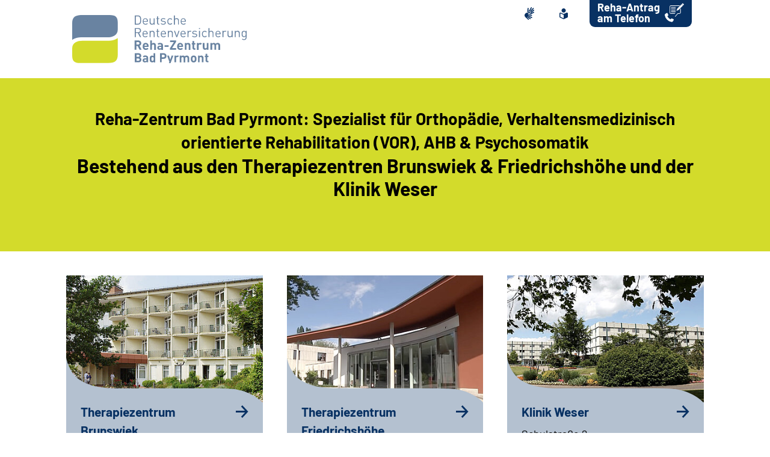

--- FILE ---
content_type: text/html; charset=utf-8
request_url: https://www.rehazentrum-badpyrmont.de/?tx_news_pi1%5Baction%5D=detail&tx_news_pi1%5Bcontroller%5D=News&tx_news_pi1%5Bnews%5D=40&cHash=11bd0bacf4481fba060a2198d9c6568d
body_size: 10312
content:
<!DOCTYPE html>
<html lang="de">
<head>
<meta charset="utf-8">
<!-- 
	This website is powered by TYPO3 - inspiring people to share!
	TYPO3 is a free open source Content Management Framework initially created by Kasper Skaarhoj and licensed under GNU/GPL.
	TYPO3 is copyright 1998-2026 of Kasper Skaarhoj. Extensions are copyright of their respective owners.
	Information and contribution at https://typo3.org/
-->

<link rel="icon" href="//favicon/favicon.ico" type="image/vnd.microsoft.icon">
<title>Rehazentrum Bad Pyrmont: Orthopädie, VOR, AHB, Psychosomatik und Sportmedizin - Rehazentrum Bad Pyrmont</title>
<meta name="generator" content="TYPO3 CMS">
<meta name="description" content="Um Ihre Reha bestmöglich zu unterstützen, bietet das Reha-Zentrum Bad Pyrmont, bestehend aus den Therapiezentren Friedrichshöhe, Brunswiek und der Klinik Weser, spezialisierte Behandlungen in Orthopädie, AHB, VOR und Psychosomatik.">
<meta name="viewport" content="width=device-width, initial-scale=1.0">
<meta name="keywords" content="Rehaklinik, Orthopädie, verhaltensmedizinisch orientierte Rehabilitation, Psychosomatik, rehabilitative Sportmedizin, Brunswiek, Friedrichshöhe, Klinik Weser, VOR, AHB, Reha-Zentrum">
<meta name="twitter:card" content="summary">
<meta name="copyright" content="Deutsche Rentenversicherung">

<link rel="stylesheet" href="/typo3temp/assets/compressed/merged-a7670637902027575ddc54fa2143ab5f-3579772c65f618857296a5240c4203eb.css.gz?1755254727" media="all">


<script src="/typo3temp/assets/compressed/merged-3c329ace16a8e9900bc94c9d23b72d0c-c34b5fede4f0ea808e76c25a52dfa7d6.js.gz?1765798875"></script>

<meta name="pageID" content="{field:uid}"/>
<meta name="languageID" content="{field:sys_language_uid}"/>
<link rel="icon" type="image/svg+xml" href="/favicon/favicon.svg">
<link rel="apple-touch-icon" sizes="180x180" href="/favicon/apple-touch-icon.png">
<link rel="icon" type="image/png" sizes="96x96" href="/favicon/favicon-96x96.png">
<link rel="icon" type="image/png" sizes="32x32" href="/favicon/favicon-32x32.png">
<link rel="manifest" href="/favicon/site.webmanifest">
<link rel="mask-icon" href="/favicon/safari-pinned-tab.svg" color="#083163">
<link rel="shortcut icon" href="/favicon/favicon.ico">
<meta name="msapplication-TileColor" content="#083163">
<meta name="msapplication-config" content="/favicon/browserconfig.xml">



<link rel="preload" href="/_assets/32d618e2dc0da2fd6ca3cd4d410070e1/Fonts/barlow-v5-latin/barlow-v5-latin-regular.woff2" as="font" type="font/woff2" crossorigin>
<link rel="preload" href="/_assets/32d618e2dc0da2fd6ca3cd4d410070e1/Fonts/barlow-v5-latin/barlow-v5-latin-700.woff2" as="font" type="font/woff2" crossorigin>




<link rel="canonical" href="https://www.rehazentrum-badpyrmont.de/"/>
</head>
<body class="theme-landingpage page-5">

<a class="menu-skip visually-hidden-focusable d-block text-center bg-primary text-contrast text-decoration-none" title="Navigation überspringen" href="#main">Navigation überspringen</a>
<header id="header">
	<nav class="navbar navbar-expand-xl"><div class="container-xl"><a class="navbar-brand" href="/"><svg xmlns="http://www.w3.org/2000/svg" data-namespace="http://www.w3.org/XML/1998/namespace" xmlns:xlink="http://www.w3.org/1999/xlink" version="1.1" class="img-fluid fill-primary-300" viewBox="0 0 295 81" xml:space="preserve" role="img" aria-label="Rehazentrum Bad Pyrmont" style="fill: #6983a1"><title>Rehazentrum Bad Pyrmont</title><g><g><g><g><path d="M114.6,14.7c-0.9,0.9-2.3,1.4-3.9,1.4h-5.3V0.7h5.3c1.6,0,3,0.5,3.9,1.4c1.6,1.6,1.5,3.9,1.5,6.1 C116.1,10.4,116.2,13.1,114.6,14.7z M113.5,3.3c-0.8-0.8-1.8-1.1-3-1.1h-3.3v12.4h3.3c1.2,0,2.2-0.3,3-1.1c1.1-1.1,1-3.4,1-5.3 C114.5,6.3,114.5,4.4,113.5,3.3z" /><path d="M120.4,11.2c0,2.3,1.1,3.7,3.1,3.7c1.2,0,1.9-0.4,2.8-1.2l1.1,0.9c-1.1,1.1-2.1,1.6-3.9,1.6 c-2.8,0-4.6-1.7-4.6-5.4c0-3.4,1.7-5.4,4.4-5.4c2.7,0,4.4,2,4.4,5.1v0.7H120.4z M125.7,8.2c-0.4-1-1.4-1.6-2.5-1.6 c-1.1,0-2.1,0.6-2.5,1.6c-0.2,0.6-0.3,0.9-0.3,1.8h5.6C126,9.2,125.9,8.8,125.7,8.2z" /><path d="M137.3,16.1v-1.2c-0.8,0.9-1.8,1.3-3,1.3c-1.1,0-2.1-0.3-2.7-1c-0.8-0.7-1.1-1.7-1.1-3V5.5h1.6V12 c0,1.9,1,2.8,2.6,2.8c1.6,0,2.7-1,2.7-2.8V5.5h1.6v10.6H137.3z" /><path d="M145.7,16.1c-1.8,0-2.7-1.3-2.7-2.8V6.7h-1.3V5.5h1.3V2.2h1.6v3.3h2.3v1.2h-2.3v6.5c0,1,0.5,1.6,1.4,1.6 h0.8v1.3H145.7z" /><path d="M153.5,16.2c-1.8,0-3.2-0.4-4.4-1.5l1-1c0.8,0.9,2,1.2,3.3,1.2c1.7,0,2.8-0.6,2.8-1.9 c0-0.9-0.5-1.4-1.8-1.6l-1.7-0.2c-2.1-0.2-3.2-1.1-3.2-2.8c0-1.9,1.6-3.1,3.9-3.1c1.5,0,2.9,0.4,3.8,1.1l-1,1 c-0.8-0.6-1.7-0.8-2.8-0.8c-1.6,0-2.4,0.7-2.4,1.7c0,0.9,0.5,1.4,1.9,1.6l1.7,0.2c1.9,0.2,3.1,0.9,3.1,2.9 C157.8,15,156.1,16.2,153.5,16.2z" /><path d="M165,16.2c-2.7,0-4.7-1.8-4.7-5.4c0-3.6,2-5.4,4.7-5.4c1.5,0,2.4,0.4,3.5,1.6l-1.1,1 C166.6,7,166,6.7,165,6.7c-1,0-1.9,0.4-2.5,1.2c-0.5,0.7-0.7,1.5-0.7,2.8c0,1.3,0.2,2.2,0.7,2.8c0.6,0.8,1.4,1.2,2.5,1.2 c1,0,1.6-0.3,2.4-1.2l1.1,1C167.4,15.8,166.5,16.2,165,16.2z" /><path d="M178.3,16.1V9.5c0-1.9-1-2.8-2.6-2.8c-1.6,0-2.7,1-2.7,2.8v6.6h-1.6V0.7h1.6v5.9c0.8-0.9,1.8-1.3,3-1.3 c2.4,0,3.8,1.5,3.8,3.9v6.8H178.3z" /><path d="M184.3,11.2c0,2.3,1.1,3.7,3.1,3.7c1.2,0,1.9-0.4,2.8-1.2l1.1,0.9c-1.1,1.1-2.1,1.6-3.9,1.6 c-2.8,0-4.6-1.7-4.6-5.4c0-3.4,1.7-5.4,4.4-5.4c2.7,0,4.4,2,4.4,5.1v0.7H184.3z M189.6,8.2c-0.4-1-1.4-1.6-2.5-1.6 c-1.1,0-2.1,0.6-2.5,1.6c-0.2,0.6-0.3,0.9-0.3,1.8h5.6C189.9,9.2,189.8,8.8,189.6,8.2z" /></g><g><path d="M114.3,37.3l-3.5-6.8h-3.7v6.8h-1.6V21.9h5.9c2.7,0,4.6,1.6,4.6,4.3c0,2.2-1.4,3.7-3.3,4.1l3.6,7H114.3z M111.2,23.4h-4.1V29h4.1c1.8,0,3.1-0.9,3.1-2.8S113,23.4,111.2,23.4z" /><path d="M120,32.4c0,2.3,1.1,3.7,3.1,3.7c1.2,0,1.9-0.4,2.8-1.2l1.1,0.9c-1.1,1.1-2.1,1.6-3.9,1.6 c-2.8,0-4.6-1.7-4.6-5.4c0-3.4,1.7-5.4,4.4-5.4c2.7,0,4.4,2,4.4,5.1v0.7H120z M125.3,29.4c-0.4-1-1.4-1.6-2.5-1.6 c-1.1,0-2.1,0.6-2.5,1.6c-0.2,0.6-0.3,0.9-0.3,1.8h5.6C125.6,30.3,125.6,30,125.3,29.4z" /><path d="M137.3,37.3v-6.5c0-1.9-1-2.8-2.6-2.8c-1.6,0-2.6,1-2.6,2.8v6.5h-1.6V26.6h1.6v1.2c0.8-0.9,1.8-1.3,3-1.3 c1.1,0,2.1,0.3,2.7,1c0.8,0.7,1.1,1.7,1.1,3v6.8H137.3z" /><path d="M145.6,37.3c-1.8,0-2.7-1.3-2.7-2.8v-6.5h-1.3v-1.2h1.3v-3.3h1.6v3.3h2.3v1.2h-2.3v6.5c0,1,0.5,1.6,1.4,1.6 h0.8v1.3H145.6z" /><path d="M150.8,32.4c0,2.3,1.1,3.7,3.1,3.7c1.2,0,1.9-0.4,2.8-1.2l1.1,0.9c-1.1,1.1-2.1,1.6-3.9,1.6 c-2.8,0-4.6-1.7-4.6-5.4c0-3.4,1.7-5.4,4.4-5.4c2.7,0,4.4,2,4.4,5.1v0.7H150.8z M156.1,29.4c-0.4-1-1.4-1.6-2.5-1.6 c-1.1,0-2.1,0.6-2.5,1.6c-0.2,0.6-0.3,0.9-0.3,1.8h5.6C156.3,30.3,156.3,30,156.1,29.4z" /><path d="M168,37.3v-6.5c0-1.9-1-2.8-2.6-2.8c-1.6,0-2.6,1-2.6,2.8v6.5h-1.6V26.6h1.6v1.2c0.8-0.9,1.8-1.3,3-1.3 c1.1,0,2.1,0.3,2.7,1c0.8,0.7,1.1,1.7,1.1,3v6.8H168z" /><path d="M176.9,37.3h-1.4l-3.9-10.6h1.7l2.9,8.5l2.9-8.5h1.7L176.9,37.3z" /><path d="M184,32.4c0,2.3,1.1,3.7,3.1,3.7c1.2,0,1.9-0.4,2.8-1.2l1.1,0.9c-1.1,1.1-2.1,1.6-3.9,1.6 c-2.8,0-4.6-1.7-4.6-5.4c0-3.4,1.7-5.4,4.4-5.4c2.7,0,4.4,2,4.4,5.1v0.7H184z M189.3,29.4c-0.4-1-1.4-1.6-2.5-1.6 c-1.1,0-2.1,0.6-2.5,1.6c-0.2,0.6-0.3,0.9-0.3,1.8h5.6C189.6,30.3,189.5,30,189.3,29.4z" /><path d="M206.4,37.4c-1.8,0-3.2-0.4-4.4-1.5l1-1c0.8,0.9,2,1.2,3.3,1.2c1.7,0,2.8-0.6,2.8-1.9 c0-0.9-0.5-1.4-1.8-1.6l-1.7-0.2c-2.1-0.2-3.2-1.1-3.2-2.8c0-1.9,1.6-3.1,3.9-3.1c1.5,0,2.9,0.4,3.8,1.1l-1,1 c-0.8-0.6-1.7-0.8-2.8-0.8c-1.6,0-2.4,0.7-2.4,1.7c0,0.9,0.5,1.4,1.9,1.6l1.7,0.2c1.9,0.2,3.1,0.9,3.1,2.9 C210.7,36.2,208.9,37.4,206.4,37.4z" /><path d="M215.4,23.6v-1.7h-1.7v1.7H215.4z M215.3,37.3V26.6h-1.6v10.6H215.3z" /><path d="M223.3,37.4c-2.7,0-4.7-1.8-4.7-5.4c0-3.6,2-5.4,4.7-5.4c1.5,0,2.4,0.4,3.5,1.6l-1.1,1 c-0.8-0.9-1.4-1.2-2.4-1.2c-1,0-1.9,0.4-2.5,1.2c-0.5,0.7-0.7,1.5-0.7,2.8c0,1.3,0.2,2.2,0.7,2.8c0.6,0.8,1.4,1.2,2.5,1.2 c1,0,1.6-0.3,2.4-1.2l1.1,1C225.7,37,224.8,37.4,223.3,37.4z" /><path d="M236.6,37.3v-6.6c0-1.9-1-2.8-2.6-2.8c-1.6,0-2.7,1-2.7,2.8v6.6h-1.6V21.9h1.6v5.9c0.8-0.9,1.8-1.3,3-1.3 c2.4,0,3.8,1.5,3.8,3.9v6.8H236.6z" /><path d="M242.9,32.4c0,2.3,1.1,3.7,3.1,3.7c1.2,0,1.9-0.4,2.8-1.2l1.1,0.9c-1.1,1.1-2.1,1.6-3.9,1.6 c-2.8,0-4.6-1.7-4.6-5.4c0-3.4,1.7-5.4,4.4-5.4c2.7,0,4.4,2,4.4,5.1v0.7H242.9z M248.2,29.4c-0.4-1-1.4-1.6-2.5-1.6 c-1.1,0-2.1,0.6-2.5,1.6c-0.2,0.6-0.3,0.9-0.3,1.8h5.6C248.4,30.3,248.4,30,248.2,29.4z" /><path d="M268.6,37.3v-1.2c-0.8,0.9-1.8,1.3-3,1.3c-1.1,0-2.1-0.3-2.7-1c-0.8-0.7-1.1-1.7-1.1-3v-6.8h1.6v6.5 c0,1.9,1,2.8,2.6,2.8c1.6,0,2.7-1,2.7-2.8v-6.5h1.6v10.6H268.6z" /><path d="M280.8,37.3v-6.5c0-1.9-1-2.8-2.6-2.8c-1.6,0-2.6,1-2.6,2.8v6.5H274V26.6h1.6v1.2c0.8-0.9,1.8-1.3,3-1.3 c1.1,0,2.1,0.3,2.7,1c0.8,0.7,1.1,1.7,1.1,3v6.8H280.8z" /><path d="M289.6,42.1c-1.6,0-2.5-0.4-3.6-1.4l1-1c0.8,0.7,1.3,1.1,2.5,1.1c2,0,2.9-1.4,2.9-3.3v-1.7 c-0.9,1.1-1.8,1.4-3,1.4c-1.1,0-2-0.4-2.6-0.9c-1.1-1.1-1.3-2.7-1.3-4.4c0-1.7,0.2-3.4,1.3-4.4c0.6-0.6,1.5-0.9,2.6-0.9 c1.2,0,2.1,0.3,3,1.4v-1.3h1.5v10.9C294,40.2,292.4,42.1,289.6,42.1z M289.8,27.9c-2.3,0-2.7,2-2.7,4c0,2,0.3,4,2.7,4 c2.3,0,2.6-2,2.6-4C292.4,29.9,292.1,27.9,289.8,27.9z" /><path d="M200.9,27c-0.6-0.4-1.2-0.5-1.9-0.5c-1.2,0-2.4,0.5-3,1.4v-1.3h-1.6v10.7h1.6v-6.5c0-1.6,1-2.9,2.6-2.9 c0.6,0,1,0.2,1.4,0.4L200.9,27z" /><path d="M259.8,27c-0.6-0.4-1.2-0.5-1.9-0.5c-1.2,0-2.4,0.5-3,1.4v-1.3h-1.6v10.7h1.6v-6.5c0-1.6,1-2.9,2.6-2.9 c0.6,0,1,0.2,1.4,0.4L259.8,27z" /></g></g><g><path d="M111.9,79.6h-6.4V64.3h6.2c3,0,4.7,1.7,4.7,4.3c0,1.7-1.1,2.8-1.9,3.2c0.9,0.4,2.1,1.4,2.1,3.4 C116.6,78.1,114.6,79.6,111.9,79.6z M111.4,66.9h-2.9v3.5h2.9c1.3,0,2-0.7,2-1.8C113.4,67.6,112.6,66.9,111.4,66.9z M111.6,73.2 h-3.1v3.8h3.1c1.4,0,2-0.9,2-1.9C113.6,74,112.9,73.2,111.6,73.2z" /><path d="M125.3,79.6v-1c-0.8,0.8-1.5,1.1-2.8,1.1c-1.3,0-2.2-0.3-2.9-1c-0.6-0.6-0.9-1.5-0.9-2.5 c0-1.8,1.2-3.3,3.8-3.3h2.7v-0.6c0-1.2-0.6-1.8-2.1-1.8c-1.1,0-1.6,0.3-2.2,0.9l-1.8-1.7c1.1-1.2,2.2-1.6,4.1-1.6 c3.1,0,4.8,1.3,4.8,4v7.4H125.3z M125.2,74.9H123c-1,0-1.6,0.5-1.6,1.3c0,0.8,0.5,1.3,1.6,1.3c0.8,0,1.3-0.1,1.8-0.5 c0.3-0.3,0.4-0.7,0.4-1.4V74.9z" /><path d="M137.4,79.6v-1.1c-0.8,0.9-1.6,1.2-2.8,1.2c-1.1,0-2.1-0.4-2.8-1c-1.1-1.1-1.1-3.1-1.1-4.7 c0-1.7,0-3.6,1.1-4.7c0.6-0.6,1.6-1,2.7-1c1.1,0,2,0.3,2.7,1.1v-5.1h2.8v15.4H137.4z M135.4,70.8c-1.7,0-1.9,1.4-1.9,3.2 c0,1.8,0.2,3.2,1.9,3.2c1.7,0,1.9-1.4,1.9-3.2C137.3,72.1,137.1,70.8,135.4,70.8z" /><path d="M153.9,73.8h-3v5.8h-3V64.3h6c3.2,0,5.1,2.2,5.1,4.8S157.1,73.8,153.9,73.8z M153.8,66.9H151v4.2h2.8 c1.4,0,2.2-0.8,2.2-2.1C156,67.8,155.1,66.9,153.8,66.9z" /><path d="M165.6,81.4c-0.2,0.6-0.5,1.1-0.8,1.4c-0.6,0.6-1.5,0.9-2.4,0.9h-1.1v-2.5h0.6c0.8,0,1.1-0.2,1.4-1l0.5-1.4 L160,68.4h3l2.3,6.9l2.2-6.9h3L165.6,81.4z" /><path d="M194.4,79.6v-6.8c0-1.5-1-2-1.9-2c-0.9,0-1.9,0.5-1.9,2v6.9h-2.8v-6.8c0-1.5-1-2-1.9-2c-0.9,0-1.9,0.5-1.9,2 v6.8h-2.8V68.4h2.7v1c0.7-0.8,1.8-1.2,2.8-1.2c1.3,0,2.3,0.5,3,1.4c0.9-1,2-1.4,3.4-1.4c1.1,0,2.1,0.4,2.8,1 c0.9,0.9,1.2,2,1.2,3.2v7.2H194.4z" /><path d="M208.2,78.4c-0.7,0.7-1.8,1.4-3.5,1.4c-1.7,0-2.8-0.6-3.5-1.4c-1-1.1-1.3-2.3-1.3-4.4c0-2,0.3-3.3,1.3-4.4 c0.7-0.7,1.8-1.4,3.5-1.4c1.7,0,2.8,0.6,3.5,1.4c1,1.1,1.3,2.3,1.3,4.4C209.4,76,209.2,77.3,208.2,78.4z M206,71.3 c-0.3-0.3-0.8-0.5-1.3-0.5c-0.6,0-1,0.2-1.3,0.5c-0.6,0.6-0.6,1.6-0.6,2.7c0,1.2,0.1,2.2,0.6,2.7c0.3,0.3,0.7,0.5,1.3,0.5 c0.6,0,1-0.2,1.3-0.5c0.6-0.6,0.6-1.6,0.6-2.7C206.6,72.8,206.6,71.8,206,71.3z" /><path d="M218.5,79.6v-6.8c0-1.5-1-2-1.9-2c-0.9,0-1.9,0.5-1.9,2v6.8H212V68.4h2.7v1c0.7-0.8,1.8-1.2,2.8-1.2 c1.1,0,2,0.4,2.7,1c0.9,0.9,1.1,2,1.1,3.2v7.2H218.5z" /><path d="M228,79.6c-2.3,0-3.3-1.6-3.3-3.2v-5.6h-1.2v-2.1h1.2v-3.3h2.8v3.3h2v2.1h-2v5.4c0,0.6,0.3,1,1,1h1v2.4H228z " /><path d="M179.9,68.8c-0.6-0.4-1.3-0.6-2.1-0.6c-1.2,0-2.3,0.6-2.8,1.2v-1.1h-2.7v11.3h2.8v-6.8 c0-1.4,0.9-2.1,1.8-2.1c0.5,0,0.8,0.1,1.1,0.4L179.9,68.8z" /></g></g><g><path d="M113.5,58.5l-3.1-6.3h-2.2v6.3h-3.1V42.8h6.2c3.2,0,5.1,2.2,5.1,4.8c0,2.2-1.4,3.6-2.9,4.1l3.5,6.8H113.5z M111.1,45.5h-2.9v4.2h2.9c1.4,0,2.2-0.9,2.2-2.1C113.4,46.4,112.5,45.5,111.1,45.5z" /><path d="M121.7,53.7c0,1.5,0.9,2.6,2.5,2.6c1.3,0,1.9-0.4,2.6-1.1l1.7,1.7c-1.2,1.2-2.3,1.8-4.4,1.8 c-2.7,0-5.3-1.2-5.3-5.9c0-3.8,2-5.9,5-5.9c3.2,0,5,2.3,5,5.5v1.3H121.7z M125.8,50.5c-0.3-0.7-1-1.2-1.9-1.2 c-1,0-1.6,0.5-1.9,1.2c-0.2,0.4-0.2,0.7-0.3,1.2h4.4C126,51.2,126,50.9,125.8,50.5z" /><path d="M138.2,58.5v-7c0-1.5-1-2-1.9-2c-0.9,0-1.9,0.5-1.9,2v7h-2.9V42.8h2.9v5.3c0.8-0.8,1.8-1.2,2.8-1.2 c2.5,0,3.9,1.8,3.9,4.2v7.5H138.2z" /><path d="M150.1,58.5v-1c-0.8,0.8-1.5,1.1-2.8,1.1c-1.3,0-2.3-0.3-2.9-1c-0.6-0.6-1-1.6-1-2.6c0-1.8,1.3-3.3,3.9-3.3 h2.7v-0.6c0-1.3-0.6-1.8-2.1-1.8c-1.1,0-1.6,0.3-2.2,1l-1.8-1.8c1.1-1.2,2.2-1.6,4.2-1.6c3.2,0,4.9,1.4,4.9,4.1v7.6H150.1z M150,53.7h-2.3c-1,0-1.6,0.5-1.6,1.3c0,0.8,0.5,1.3,1.7,1.3c0.8,0,1.3-0.1,1.8-0.6c0.3-0.3,0.4-0.8,0.4-1.5V53.7z" /><path d="M155.7,53.6v-2.7h6.8v2.7H155.7z" /><path d="M164.7,58.5v-2.5l6.7-10.5H165v-2.7h10.1v2.4l-6.8,10.6h6.8v2.7H164.7z" /><path d="M179.8,53.7c0,1.5,0.9,2.6,2.5,2.6c1.3,0,1.9-0.4,2.6-1.1l1.7,1.7c-1.2,1.2-2.3,1.8-4.4,1.8 c-2.7,0-5.3-1.2-5.3-5.9c0-3.8,2-5.9,5-5.9c3.2,0,5,2.3,5,5.5v1.3H179.8z M184,50.5c-0.3-0.7-1-1.2-1.9-1.2s-1.6,0.5-1.9,1.2 c-0.2,0.4-0.2,0.7-0.3,1.2h4.4C184.2,51.2,184.1,50.9,184,50.5z" /><path d="M196.4,58.5v-7c0-1.6-1-2.1-1.9-2.1c-0.9,0-1.9,0.5-1.9,2.1v7h-2.9V47h2.8v1.1c0.8-0.8,1.8-1.2,2.9-1.2 c1.2,0,2.1,0.4,2.7,1c0.9,0.9,1.2,2,1.2,3.3v7.4H196.4z" /><path d="M206,58.5c-2.3,0-3.3-1.7-3.3-3.3v-5.7h-1.2v-2.2h1.2v-3.4h2.9v3.4h2v2.2h-2v5.5c0,0.7,0.3,1,1,1h1v2.4H206z" /><path d="M216.5,50.2c-0.4-0.4-0.8-0.7-1.5-0.7c-0.9,0-1.9,0.7-1.9,2.1v7h-2.9V47h2.8v1.1c0.6-0.7,1.7-1.2,2.9-1.2 c1.1,0,1.9,0.3,2.7,1.1L216.5,50.2z" /><path d="M226.9,58.5v-1.1c-0.8,0.8-1.8,1.2-2.9,1.2c-1.2,0-2.1-0.4-2.7-1c-0.9-0.9-1.2-2-1.2-3.3V47h2.9v7 c0,1.6,1,2.1,1.9,2.1c0.9,0,1.9-0.5,1.9-2.1v-7h2.9v11.5H226.9z" /><path d="M246.4,58.5v-7c0-1.6-1-2.1-1.9-2.1c-0.9,0-1.9,0.5-1.9,2v7h-2.9v-7c0-1.6-1-2.1-1.9-2.1 c-0.9,0-1.9,0.5-1.9,2.1v7H233V47h2.8v1.1c0.8-0.8,1.8-1.2,2.9-1.2c1.3,0,2.3,0.5,3.1,1.5c1-1,2-1.5,3.5-1.5c1.2,0,2.2,0.4,2.8,1 c0.9,0.9,1.3,2,1.3,3.3v7.4H246.4z" /></g></g><g><path d="M14,0C3.6,0.6,0,5.1,0,13.9v28c0,0,5.1-4.5,14.9-4.5h44.4c8.7,0,17.5-2.9,17.5-13.2V12.7 c0-9-3.3-12.7-13.7-12.7H16.2C15.5,0,14.7,0,14,0z" /><path class="fill-secondary" d="M76.8,38.8v28c0,9.4-4.2,14-16.2,14H13.7C3.3,80.8,0,77.1,0,68V56.4c0-10.3,8.8-13.2,17.5-13.2 c0,0,35.4,0,44.4,0C71.6,43.2,76.8,38.8,76.8,38.8" style="fill: #d3db2b" /></g></svg></a><button class="navbar-toggler" type="button" data-bs-toggle="collapse" data-bs-target="#mainNav" aria-label="Menü" aria-expanded="false" aria-controls="mainNav"><span></span><span></span><span></span><span></span><span></span><span></span></button><div class="collapse navbar-collapse" id="mainNav"><div class="collapse-container"><ul class="nav navbar-utility flex-shrink-0"><li class="nav-item"><a class="nav-link" title="Inhalte in Gebärdensprache (DGS)" href="https://rz.rehazentrum-badpyrmont.de/gebaerdensprache/"><i class="navbar-icon" aria-hidden="true"><svg xmlns="http://www.w3.org/2000/svg" width="16" height="21" viewBox="0 0 16 21" xml:space="preserve" fill="currentColor"><path d="M6.453,21c-0.242,-0.01 -0.472,-0.113 -0.641,-0.287l-0.058,-0.056l-4.51,-4.315c-1.281,-1.092 -1.629,-2.946 -0.833,-4.429c0.405,-1.105 1.261,-1.989 2.352,-2.43c0.04,-0.018 5.609,-1.675 5.665,-1.691c0.077,-0.022 0.156,-0.034 0.236,-0.034c0.404,0.01 0.754,0.292 0.851,0.685c0.137,0.483 -0.135,0.995 -0.612,1.151l-3.374,0.989c-0.115,0.118 -0.154,0.291 -0.1,0.447c0.053,0.245 0.227,0.53 0.444,0.576l5.6,1.058l0.246,0.047c0.42,0.064 0.734,0.429 0.734,0.854c0,0.054 -0.005,0.109 -0.015,0.162c-0.064,0.421 -0.433,0.733 -0.858,0.726c-0.059,0 -0.117,-0.006 -0.175,-0.017l-0.008,0c-0.511,-0.114 -5,-1.114 -5.357,-1.2c-0.018,-0.005 -0.036,-0.008 -0.054,-0.008c-0.052,-0.003 -0.098,0.035 -0.105,0.087c-0.016,0.082 0.018,0.165 0.086,0.213c0.987,0.455 5.289,2.429 6.142,2.82l0.019,0.009c0.335,0.136 0.555,0.462 0.555,0.823c0,0.117 -0.023,0.232 -0.068,0.34c-0.115,0.306 -0.41,0.508 -0.737,0.506c-0.138,-0.001 -0.275,-0.031 -0.4,-0.09c-0.125,-0.059 -4.658,-2.146 -6.212,-2.858c-0.021,-0.009 -0.044,-0.014 -0.067,-0.014c-0.059,-0.003 -0.114,0.034 -0.134,0.09c-0.014,0.05 0.014,0.1 0.077,0.144l4.661,2.843c0.283,0.159 0.459,0.46 0.459,0.785c0,0.156 -0.04,0.31 -0.118,0.446c-0.133,0.256 -0.398,0.418 -0.687,0.418c-0.174,-0.003 -0.343,-0.054 -0.489,-0.148l-0.013,-0.008c-0.624,-0.394 -3.793,-2.391 -4.871,-3.066c-0.006,-0.002 -0.013,-0.002 -0.019,0c-0.057,0 -0.159,0.1 -0.183,0.167c-0.008,0.023 -0.007,0.041 0,0.051c1.2,1.128 2.922,2.655 3,2.72c0.199,0.166 0.314,0.413 0.314,0.672c0,0.206 -0.072,0.406 -0.205,0.564c-0.132,0.162 -0.329,0.257 -0.538,0.258Zm4.367,-9.353c-1.527,-0.288 -2.715,-0.513 -3.531,-0.669l1.835,-0.537c0.446,-0.133 0.819,-0.441 1.034,-0.854c0.225,-0.424 0.282,-0.917 0.158,-1.381c-0.184,-0.765 -0.866,-1.313 -1.652,-1.329c-0.155,0 -0.309,0.023 -0.457,0.067l-3.764,1.12c0.052,-0.6 0.562,-6.084 0.566,-6.136c0.03,-0.464 0.415,-0.832 0.88,-0.841c0.03,-0.002 0.06,-0.002 0.09,0c0.495,0.071 0.848,0.531 0.788,1.027l-0.356,3.686c0.042,0.162 0.233,0.267 0.485,0.267c0.209,0.016 0.413,-0.074 0.543,-0.238l3.1,-5.364c0.142,-0.274 0.421,-0.452 0.73,-0.465c0.15,0.001 0.296,0.046 0.421,0.13c0.2,0.129 0.337,0.336 0.377,0.57c0.041,0.241 -0.005,0.489 -0.129,0.7l-0.012,0.02c-0.465,0.754 -2.8,4.529 -3,4.831c-0.035,0.042 -0.044,0.099 -0.023,0.149c0.032,0.05 0.089,0.078 0.148,0.074c0.04,0.002 0.079,-0.011 0.108,-0.038l4.73,-5.046c0.164,-0.186 0.399,-0.294 0.647,-0.3c0.21,0.001 0.411,0.091 0.552,0.247c0.331,0.36 0.31,0.927 -0.045,1.263l-4.772,5.095c-0.045,0.048 -0.059,0.118 -0.037,0.18c0.012,0.037 0.046,0.062 0.085,0.063c0.037,-0.003 0.072,-0.018 0.1,-0.043l4.2,-3.562c0.16,-0.139 0.364,-0.217 0.576,-0.222c0.251,0.001 0.486,0.126 0.628,0.333c0.292,0.396 0.208,0.962 -0.187,1.256l-0.017,0.014c-0.574,0.473 -3.485,2.873 -4.463,3.685c-0.026,0.021 -0.016,0.083 0,0.135c0.023,0.069 0.067,0.142 0.1,0.142l0.012,0c1.452,-0.783 3.461,-1.956 3.481,-1.968c0.134,-0.073 0.284,-0.113 0.437,-0.115c0.3,0.001 0.573,0.182 0.691,0.458c0.051,0.113 0.077,0.235 0.077,0.358c0,0.348 -0.208,0.663 -0.528,0.8l-4.61,2.44l0.004,-0.002Z"></path></svg></i><span class="d-xl-none">Inhalte in Gebärdensprache (DGS)</span></a></li><li class="nav-item"><a class="nav-link" title="Leichte Sprache" href="https://rz.rehazentrum-badpyrmont.de/leichte-sprache/"><i class="navbar-icon" aria-hidden="true"><svg xmlns="http://www.w3.org/2000/svg" width="14" height="18" viewBox="0 0 14 18" xml:space="preserve" fill="currentColor"><path d="M6.706,17.866l-0.866,-0.4l-1.905,-0.866l-1.181,-0.54l-0.988,-0.452l-0.126,-0.056l-0.151,-0.066l-0.122,-0.053c-0.907,-0.392 -1.367,-0.739 -1.367,-1.549l0,-5.066c0,-1.152 0.614,-1.926 1.527,-1.926c0.295,0.005 0.584,0.077 0.847,0.21c0.442,0.215 1.13,0.536 2.047,0.955l0.1,0.047c0.654,0.3 1.293,0.587 1.9,0.859l0.579,0.257l0.144,-0.065l0.431,-0.194c0.607,-0.272 1.247,-0.561 1.9,-0.859l0.1,-0.047c0.922,-0.421 1.612,-0.742 2.049,-0.956c0.254,-0.128 0.535,-0.197 0.82,-0.2c0.917,0.001 1.556,0.79 1.556,1.919l0,5.066c0,0.809 -0.46,1.157 -1.366,1.549l-0.077,0.032c-0.095,0.042 -0.152,0.066 -0.2,0.087l-0.127,0.057l-2.165,0.989l-1.905,0.872l-0.866,0.4l-0.294,0.13l-0.294,-0.134Zm-5.306,-9.048l0,5.066c0,0.026 0.092,0.1 0.529,0.287l0.129,0.056l0.152,0.066l0.149,0.066l0.319,0.146l0.015,0.006c0.466,0.214 1.087,0.5 1.828,0.837l1.908,0.871l0.571,0.26l0,-5.746l-0.289,-0.128c-0.127,-0.056 -0.324,-0.145 -0.573,-0.257l-0.295,-0.132c-0.633,-0.283 -1.274,-0.573 -1.908,-0.863l-0.1,-0.047c-0.954,-0.436 -1.634,-0.752 -2.079,-0.969c-0.064,-0.037 -0.135,-0.061 -0.208,-0.071c-0.115,0.001 -0.148,0.125 -0.148,0.552Zm2.1,-5.37c0,-1.92 1.58,-3.5 3.5,-3.5c1.92,0 3.5,1.58 3.5,3.5c0,1.92 -1.58,3.5 -3.5,3.5c-1.92,0 -3.5,-1.58 -3.5,-3.5Z"></path></svg></i><span class="d-xl-none">Leichte Sprache</span></a></li><li class="nav-item"><a class="nav-link nav-link-btn" title="Reha-Antrag am Telefon" target="_blank" href="https://www.deutsche-rentenversicherung.de/BraunschweigHannover/DE/Beratung-und-Kontakt/Antrag-am-Telefon"><i class="navbar-icon reha-icon" aria-hidden="true"><svg xmlns="http://www.w3.org/2000/svg" width="32" height="32" class="img-fluid" viewBox="0 0 297.338 289.244" fill="currentColor"><g><path d="M109.208,151.466h0a19.471,19.471,0,0,1-2.86-.217A120.034,120.034,0,0,1,36.137,115.6l-.115-.115-.128-.128A119.978,119.978,0,0,1,.227,45.141c-1.877-12.625,7.966-18.651,25.85-29.565l4.034-2.464a9.363,9.363,0,0,1,12.893,3.038,9.066,9.066,0,0,1,.587,1.1l10.761,24.14a10.45,10.45,0,0,1-5.042,13.749l-8,3.83a1.277,1.277,0,0,0-.791,1.43,85.063,85.063,0,0,0,20.77,29.578l.14.128a85.44,85.44,0,0,0,29.68,20.872,1.277,1.277,0,0,0,1.43-.791l3.83-8a10.488,10.488,0,0,1,13.749-5.03l24.14,10.761a9.38,9.38,0,0,1,4.723,12.383,11.289,11.289,0,0,1-.587,1.1l-2.464,4.034c-10.264,16.787-15.919,26.042-26.718,26.042" transform="translate(0.002 137.781)"/><path d="M75.269,6.38h-62a5.106,5.106,0,1,0,0,10.136H75.282a5.106,5.106,0,1,0,0-10.136" transform="translate(88.642 74.609)"/><path d="M75.269,4.621h-62a5.106,5.106,0,1,0,0,10.136H75.282a5.106,5.106,0,1,0,0-10.136" transform="translate(88.642 53.914)"/><path d="M24.816,131.743H85.542A4.225,4.225,0,1,0,86,123.3a2.761,2.761,0,0,0-.46,0H24.816a10.417,10.417,0,0,1-10.391-10.391V21.422A10.417,10.417,0,0,1,24.816,11.031h132.89l7.506-7.506-3.14-.6a18.082,18.082,0,0,0-3.511-.345H24.816A18.864,18.864,0,0,0,5.961,21.422v91.491A18.861,18.861,0,0,0,24.8,131.756" transform="translate(70.135 30.359)"/><path d="M93.363,70.92A10.417,10.417,0,0,1,82.971,81.311h-25.8a4.232,4.232,0,0,0-3.166,1.43L13.437,128.7a4.239,4.239,0,1,0,6.383,5.579L59.125,89.724H83a18.861,18.861,0,0,0,18.842-18.842V6.147L93.4,14.585Z" transform="translate(145.738 72.327)"/><path d="M52.785,18.006,35.41.632a2.331,2.331,0,0,0-3.191,0L20.73,12.121,41.3,32.687,52.785,21.2a2.257,2.257,0,0,0,0-3.191" transform="translate(243.902 0.01)"/><path d="M27.751,67.582a2.286,2.286,0,0,0-.485.715L14.4,98.539a2.261,2.261,0,0,0,1.2,2.962,2.223,2.223,0,0,0,1.762,0L47.6,88.633a2.287,2.287,0,0,0,.715-.485L114.7,21.766,94.132,1.2Z" transform="translate(167.296 14.134)"/><path d="M75.269,9.955h-62a5.106,5.106,0,1,0,0,10.136H75.282a5.106,5.106,0,1,0,0-10.136" transform="translate(88.642 116.672)"/><path d="M74.116,8.161h-62a5.106,5.106,0,0,0,0,10.136H74.129a5.106,5.106,0,0,0,0-10.136" transform="translate(89.795 96.023)"/></g></svg></i><span class="hide-on-scroll text-start">Reha-Antrag <span class="d-none d-xl-inline"><br></span>am Telefon</span></a></li></ul></div></div></div></nav>
</header>

	<div class="page-header bg-secondary"><div class="container-xl"><div class="page-header-content row"><div class="content-col col-lg py-4 py-md-5 py-xl-6"><!-- Container START --><div class="container"><div class="row"><div id="c1553" class="frame-col col-12 ce-header"><header><h1 class="ce-headline-center">Reha-Zentrum Bad Pyrmont: Spezialist für Orthopädie, Verhaltensmedizinisch orientierte Rehabilitation (VOR), AHB & Psychosomatik</h1><h2 class="ce-headline-center">
                Bestehend aus den Therapiezentren Brunswiek &amp; Friedrichshöhe und der Klinik Weser
            </h2></header></div></div></div><!-- Container END --></div></div></div></div>

<main id="main">
	<!--TYPO3SEARCH_begin--><div id="content"><!-- Container START --><div class="container"><div class="row"><div id="c1557" class="frame-col col-12 ce-drivefce_grid frame-space-before-small frame-space-after-small"><div class="row row-cols-1 row-cols-md-3 g-3 g-md-4 g-xl-5"><div class="col"><div class="frame-col no-frame ce-drivefce_teaser frame-layout-primary"><div class="card h-100 bg-primary-200"><div class="img-wrapper"><img class="card-img-top img-fluid" alt="Gebäude des Therapiezentrums Brunswiek in Bad Pyrmont mit Balkonen und Gartenbereich" loading="lazy" src="/fileadmin/_processed_/6/f/csm_brunswiek-tablet_3ef262b608.jpg" width="372" height="240" /></div><div class="card-body"><h3 class="card-title"><a href="https://brunswiek.rehazentrum-badpyrmont.de/" target="_blank" class="stretched-link">Therapiezentrum Brunswiek</a></h3><div class="card-text"><p>Auf der Schanze 5<br>31812 Bad Pyrmont<br>Telefon: <a href="tel:052811690" title="Anruf">05281 616 0</a><br>Fax <a href="tel:052811692499" title="Anruf">0511 829 2492</a></p><p>&nbsp;</p><p>&nbsp;</p><p>&nbsp;</p></div></div></div></div></div><div class="col"><div class="frame-col no-frame ce-drivefce_teaser frame-layout-primary"><div class="card h-100 bg-primary-200"><div class="img-wrapper"><img class="card-img-top img-fluid" alt="Modernes Gebäude des Therapiezentrums Friedrichshöhe mit überdachtem Eingang und Glasfassade in Bad Pyrmont" loading="lazy" src="/fileadmin/_processed_/0/b/csm_friedrichshoehe-tablet_80dcf3b88e.jpg" width="372" height="240" /></div><div class="card-body"><h3 class="card-title"><a href="https://friedrichshoehe.rehazentrum-badpyrmont.de/" target="_blank" class="stretched-link">Therapiezentrum Friedrichshöhe</a></h3><div class="card-text"><p>Forstweg 2<br>31812 Bad Pyrmont<br>Telefon: <a href="tel:052811690" title="Anruf">05281 169 0</a><br>Fax <a href="tel:052811692499" title="Anruf">0511 829 2492</a></p></div></div></div></div></div><div class="col"><div class="frame-col no-frame ce-drivefce_teaser frame-layout-primary"><div class="card h-100 bg-primary-200"><div class="img-wrapper"><img class="card-img-top img-fluid" alt="Außenansicht der Klinik Weser in Bad Pyrmont mit gepflegtem Garten und Bäumen im Vordergrund" loading="lazy" src="/fileadmin/_processed_/c/7/csm_klinik-weser-tablet_439407a5dd.jpg" width="372" height="240" /></div><div class="card-body"><h3 class="card-title"><a href="http://www.reha-klinik-weser.de/" target="_blank" rel="noreferrer" class="stretched-link">Klinik Weser</a></h3><div class="card-text"><p>Schulstraße 2<br>31812 Bad Pyrmont<br>Telefon: <a href="tel:052819120">05281 912 0</a><br>Fax <a href="tel:052819126490" class="link-phone" title="Anruf">05281 912 6490</a></p></div></div></div></div></div></div><img class="img-grid img-fluid" loading="lazy" src="/fileadmin/images/bilderreihe-smartphone-600x200.jpg" width="600" height="200" alt="" /></div></div></div><!-- Container END --></div><!--TYPO3SEARCH_end-->
</main>
<footer class="footer mt-auto">
	


	<div class="bg-primary-400 text-contrast link-contrast">
		<div class="container py-3 py-lg-4">
			


	




			


	<h2 class="text-center mt-5">Folgen und Teilen</h2>
	<ul class="nav justify-content-center" id="social-nav">
		
			<li class="nav-item">
				<a class="nav-link d-flex flex-column align-items-center" title="Youtube" rel="nofollow noreferrer" target="_blank" href="https://www.youtube.com/channel/UCk2_p86v7pAtR2ohPr3qrHQ">
					
						
							
									<svg xmlns="http://www.w3.org/2000/svg" xmlns:xlink="http://www.w3.org/1999/xlink" width="55" height="55" viewBox="0 0 55 55" role="img" class="img-fluid mb-2 mb-xl-3" style="fill: currentColor"><path d="M27.5,2C13.4,2,2,13.4,2,27.5C2,37.8,8.1,47,17.6,51c13,5.5,27.9-0.6,33.4-13.6S50.4,9.5,37.4,4c0,0,0,0,0,0 C34.3,2.7,30.9,2,27.5,2 M27.5,0C42.7,0,55,12.3,55,27.5S42.7,55,27.5,55S0,42.7,0,27.5S12.3,0,27.5,0z" /><path d="M39.1,21.7c-0.3-1-1.1-1.9-2.1-2.2C35.1,19,27.5,19,27.5,19s-7.6,0-9.5,0.5c-1,0.3-1.9,1.1-2.1,2.2 c-0.5,1.9-0.5,5.9-0.5,5.9s0,4,0.5,5.9c0.3,1,1.1,1.8,2.1,2.1c1.9,0.5,9.5,0.5,9.5,0.5s7.6,0,9.5-0.5c1-0.3,1.9-1.1,2.1-2.1 c0.5-1.9,0.5-5.9,0.5-5.9S39.6,23.6,39.1,21.7z M25,31.1v-7.2l6.3,3.6L25,31.1L25,31.1z" /></svg>
								
						
					
					<span class="fs-sm">Youtube</span>
				</a>
			</li>
		
			<li class="nav-item">
				<a class="nav-link d-flex flex-column align-items-center" title="Facebook" rel="nofollow noreferrer" target="_blank" href="https://www.facebook.com/Reha-Zentrum-Bad-Pyrmont-Therapiezentrum-Friedrichsh%C3%B6he-104888722130986">
					
						
							
									<svg xmlns="http://www.w3.org/2000/svg" xmlns:xlink="http://www.w3.org/1999/xlink" width="55" height="55" viewBox="0 0 55 55" role="img" class="img-fluid mb-2 mb-xl-3" style="fill: currentColor; stroke: currentColor"><g style="fill: none; stroke-width: 2"><circle cx="27.5" cy="27.5" r="27.5" style="stroke: none" /><circle cx="27.5" cy="27.5" r="26.5" style="fill: none" /> </g><path d="M17.587,22.48V12.251h3.428l.506-3.99H17.587V5.732c0-1.18.337-1.967,1.967-1.967h2.136V.169A26.122,26.122,0,0,0,18.6,0c-3.035,0-5.114,1.855-5.114,5.283V8.205H10V12.2h3.428V22.48Z" transform="translate(11.655 17.605)" /></svg>
								
						
					
					<span class="fs-sm">Facebook</span>
				</a>
			</li>
		
	</ul>


		</div>
	</div>


<div class="bg-primary text-contrast link-contrast">
	<div class="container-xl py-3 py-lg-4">
		<div class="row g-3 align-items-center text-center">
			<div class="col-lg">
				


    <nav>
        <ul class="nav justify-content-center">
            
                <li class="nav-item">
                    <a class="nav-link" href="/impressum/"
                       target="_self"
                       title="Impressum">
                        Impressum
                    </a>
                </li>
            
                <li class="nav-item">
                    <a class="nav-link" href="/datenschutz/"
                       target="_self"
                       title="Datenschutz">
                        Datenschutz
                    </a>
                </li>
            
                <li class="nav-item">
                    <a class="nav-link" href="/barrierefreiheit/"
                       target="_self"
                       title="Barrierefreiheit">
                        Barrierefreiheit
                    </a>
                </li>
            
        </ul>
    </nav>


			</div>
			<div class="col-lg-auto">
				<span>&copy; Deutsche Rentenversicherung 2026</span>
			</div>
		</div>
	</div>
</div>

</footer>
<svg class="visually-hidden" height="0" width="0" aria-hidden="true">
    <style>
        .clip-bubble:not(.lazy) {
            -webkit-clip-path: url('#clipping-bubble');
            clip-path: url('#clipping-bubble');
        }
        .clip-bubble-reverse:not(.lazy) {
            -webkit-clip-path: url('#clipping-bubble-reverse');
            clip-path: url('#clipping-bubble-reverse');
        }

        @media (max-width: 991.98px) {
            .theme-landingpage .ce-drivefce_grid .row>*:nth-child(even) .card .img-wrapper .img-fluid {
                -webkit-clip-path: url('#clipping-bubble');
                clip-path: url('#clipping-bubble');
            }

            .theme-landingpage .ce-drivefce_grid .row>*:nth-child(odd) .card .img-wrapper .img-fluid {
                -webkit-clip-path: url('#clipping-bubble-reverse');
                clip-path: url('#clipping-bubble-reverse');
            }
        }
    </style>
    <defs>
        <clipPath id="clipping-bubble" clipPathUnits="objectBoundingBox">
            <path d="M.857.079c-.018,0-.049,0-.086,0H.256A.316.316,0,0,0,.088.121.2.2,0,0,0,0,.3H0V.823H0C.007.922.063,1,.131,1H.869C.941,1,1,.912,1,.8H1V0A.222.222,0,0,1,.857.079Z" transform="translate(1 1) rotate(180)"/>
        </clipPath>
        <clipPath id="clipping-bubble-reverse" clipPathUnits="objectBoundingBox">
            <path d="M.857.079c-.018,0-.049,0-.086,0H.256A.316.316,0,0,0,.088.121.2.2,0,0,0,0,.3H0V.823H0C.007.922.063,1,.131,1H.869C.941,1,1,.912,1,.8H1V0A.222.222,0,0,1,.857.079Z" transform="scale(-1 1) translate(0 1) rotate(180)"/>
        </clipPath>
    </defs>
</svg>

<script src="/typo3temp/assets/compressed/merged-da113a1980bcecf7c7f574e36a8d430a-3a73bd28fdb777de263f462c6f2bd464.js.gz?1765798875"></script>


</body>
</html>

--- FILE ---
content_type: text/css; charset=utf-8
request_url: https://www.rehazentrum-badpyrmont.de/typo3temp/assets/compressed/merged-a7670637902027575ddc54fa2143ab5f-3579772c65f618857296a5240c4203eb.css.gz?1755254727
body_size: 50817
content:
@charset "UTF-8";:root{--drv-blue:#083163;--drv-indigo:#6610f2;--drv-purple:#6f42c1;--drv-pink:#d63384;--drv-red:#dc3545;--drv-orange:#f60;--drv-yellow:#f7b506;--drv-green:#198754;--drv-teal:#20c997;--drv-cyan:#0dcaf0;--drv-white:#fff;--drv-gray:#6c757d;--drv-gray-dark:#343a40;--drv-gray-100:#f8f9fa;--drv-gray-200:#e1e6ec;--drv-gray-300:#dee2e6;--drv-gray-400:#ced4da;--drv-gray-500:#b8bcc2;--drv-gray-600:#6c757d;--drv-gray-700:#454343;--drv-gray-800:#343a40;--drv-gray-900:#212529;--drv-primary:#083163;--drv-secondary:#d3db2b;--drv-success:#198754;--drv-info:#0dcaf0;--drv-warning:#f7b506;--drv-danger:#dc3545;--drv-light:#e1e6ec;--drv-dark:#454343;--drv-primary-rgb:8,49,99;--drv-secondary-rgb:211,219,43;--drv-success-rgb:25,135,84;--drv-info-rgb:13,202,240;--drv-warning-rgb:247,181,6;--drv-danger-rgb:220,53,69;--drv-light-rgb:225,230,236;--drv-dark-rgb:69,67,67;--drv-white-rgb:255,255,255;--drv-black-rgb:0,0,0;--drv-body-color-rgb:0,0,0;--drv-body-bg-rgb:255,255,255;--drv-font-sans-serif:"Barlow",sans-serif;--drv-font-monospace:SFMono-Regular,Menlo,Monaco,Consolas,"Liberation Mono","Courier New",monospace;--drv-gradient:linear-gradient(180deg,rgba(255,255,255,0.15),rgba(255,255,255,0));--drv-body-font-family:var(--drv-font-sans-serif);--drv-body-font-size:1rem;--drv-body-font-weight:400;--drv-body-line-height:1.5;--drv-body-color:#000;--drv-body-bg:#fff;}*,*::before,*::after{box-sizing:border-box;}@media (prefers-reduced-motion:no-preference){:root{scroll-behavior:smooth;}}body{margin:0;font-family:var(--drv-body-font-family);font-size:var(--drv-body-font-size);font-weight:var(--drv-body-font-weight);line-height:var(--drv-body-line-height);color:var(--drv-body-color);text-align:var(--drv-body-text-align);background-color:var(--drv-body-bg);-webkit-text-size-adjust:100%;-webkit-tap-highlight-color:rgba(0,0,0,0);}hr{margin:1rem 0;color:inherit;background-color:currentColor;border:0;opacity:0.25;}hr:not([size]){height:2px;}h6,.h6,h5,.h5,h4,.h4,h3,.h3,h2,.h2,h1,.h1{margin-top:0;margin-bottom:1rem;font-weight:700;line-height:1.2;}h1,.h1{font-size:1.625rem;}h2,.h2{font-size:1.375rem;}h3,.h3{font-size:1.125rem;}h4,.h4{font-size:1rem;}h5,.h5{font-size:1rem;}h6,.h6{font-size:1rem;}p{margin-top:0;margin-bottom:1.5rem;}abbr[title],abbr[data-bs-original-title]{text-decoration:underline dotted;cursor:help;text-decoration-skip-ink:none;}address{margin-bottom:1rem;font-style:normal;line-height:inherit;}ol,ul{padding-left:2rem;}ol,ul,dl{margin-top:0;margin-bottom:1rem;}ol ol,ul ul,ol ul,ul ol{margin-bottom:0;}dt{font-weight:700;}dd{margin-bottom:0.5rem;margin-left:0;}blockquote{margin:0 0 1rem;}b,strong{font-weight:bolder;}small,.small{font-size:var(--drv-font-size-sm);}mark,.mark{padding:0.2em;background-color:#fcf8e3;}sub,sup{position:relative;font-size:0.75em;line-height:0;vertical-align:baseline;}sub{bottom:-0.25em;}sup{top:-0.5em;}a{color:#083163;text-decoration:underline;}a:hover{color:#083163;text-decoration:none;}a:not([href]):not([class]),a:not([href]):not([class]):hover{color:inherit;text-decoration:none;}pre,code,kbd,samp{font-family:var(--drv-font-monospace);font-size:1em;direction:ltr;unicode-bidi:bidi-override;}pre{display:block;margin-top:0;margin-bottom:1rem;overflow:auto;font-size:var(--drv-font-size-sm);}pre code{font-size:inherit;color:inherit;word-break:normal;}code{font-size:var(--drv-font-size-sm);color:#d63384;word-wrap:break-word;}a > code{color:inherit;}kbd{padding:0.2rem 0.4rem;font-size:var(--drv-font-size-sm);color:#fff;background-color:#212529;border-radius:0.2rem;}kbd kbd{padding:0;font-size:1em;font-weight:700;}figure{margin:0 0 1rem;}img,svg{vertical-align:middle;}table{caption-side:bottom;border-collapse:collapse;}caption{padding-top:0.5rem;padding-bottom:0.5rem;color:#6c757d;text-align:left;}th{text-align:inherit;text-align:-webkit-match-parent;}thead,tbody,tfoot,tr,td,th{border-color:inherit;border-style:solid;border-width:0;}label{display:inline-block;}button{border-radius:0;}button:focus:not(:focus-visible){outline:0;}input,button,select,optgroup,textarea{margin:0;font-family:inherit;font-size:inherit;line-height:inherit;}button,select{text-transform:none;}[role=button]{cursor:pointer;}select{word-wrap:normal;}select:disabled{opacity:1;}[list]::-webkit-calendar-picker-indicator{display:none;}button,[type=button],[type=reset],[type=submit]{-webkit-appearance:button;}button:not(:disabled),[type=button]:not(:disabled),[type=reset]:not(:disabled),[type=submit]:not(:disabled){cursor:pointer;}::-moz-focus-inner{padding:0;border-style:none;}textarea{resize:vertical;}fieldset{min-width:0;padding:0;margin:0;border:0;}legend{float:left;width:100%;padding:0;margin-bottom:0.5rem;font-size:1.5rem;line-height:inherit;}legend + *{clear:left;}::-webkit-datetime-edit-fields-wrapper,::-webkit-datetime-edit-text,::-webkit-datetime-edit-minute,::-webkit-datetime-edit-hour-field,::-webkit-datetime-edit-day-field,::-webkit-datetime-edit-month-field,::-webkit-datetime-edit-year-field{padding:0;}::-webkit-inner-spin-button{height:auto;}[type=search]{outline-offset:-2px;-webkit-appearance:textfield;}::-webkit-search-decoration{-webkit-appearance:none;}::-webkit-color-swatch-wrapper{padding:0;}::file-selector-button{font:inherit;}::-webkit-file-upload-button{font:inherit;-webkit-appearance:button;}output{display:inline-block;}iframe{border:0;}summary{display:list-item;cursor:pointer;}progress{vertical-align:baseline;}[hidden]{display:none !important;}.lead{font-size:1.25rem;font-weight:300;}.display-1{font-size:2rem;font-weight:700;line-height:1.2;}.display-2{font-size:1.75rem;font-weight:700;line-height:1.2;}.display-3{font-size:1.25rem;font-weight:700;line-height:1.2;}.list-unstyled{padding-left:0;list-style:none;}.list-inline{padding-left:0;list-style:none;}.list-inline-item{display:inline-block;}.list-inline-item:not(:last-child){margin-right:0.5rem;}.initialism{font-size:var(--drv-font-size-sm);text-transform:uppercase;}.blockquote{margin-bottom:1rem;font-size:1.25rem;}.blockquote > :last-child{margin-bottom:0;}.blockquote-footer{margin-top:-1rem;margin-bottom:1rem;font-size:var(--drv-font-size-sm);color:#6c757d;}.blockquote-footer::before{content:"— ";}.img-fluid{max-width:100%;height:auto;}.img-thumbnail{padding:0;background-color:transparent;border:0 solid #dee2e6;border-radius:0.5625rem;max-width:100%;height:auto;}.figure{display:inline-block;}.figure-img{margin-bottom:0.5rem;line-height:1;}.figure-caption{font-size:var(--drv-font-size-sm);color:#6c757d;}.container,.frame-col.no-frame > header,.frame-col.container-max > header,.container-fluid,.container-xxl,.container-xl,.container-lg,.container-md,.container-sm{width:100%;padding-right:var(--drv-gutter-x,20px);padding-left:var(--drv-gutter-x,20px);margin-right:auto;margin-left:auto;}@media (min-width:576px){.container-sm,.container,.frame-col.no-frame > header,.frame-col.container-max > header{max-width:540px;}}@media (min-width:768px){.container-md,.container-sm,.container,.frame-col.no-frame > header,.frame-col.container-max > header{max-width:720px;}}@media (min-width:992px){.container-lg,.container-md,.container-sm,.container,.frame-col.no-frame > header,.frame-col.container-max > header{max-width:960px;}}@media (min-width:1200px){.container-xl,.container-lg,.container-md,.container-sm,.container,.frame-col.no-frame > header,.frame-col.container-max > header{max-width:1140px;}}@media (min-width:1400px){.container-xxl,.container-xl,.container-lg,.container-md,.container-sm,.container,.frame-col.no-frame > header,.frame-col.container-max > header{max-width:1356px;}}.row{--drv-gutter-x:40px;--drv-gutter-y:0;display:flex;flex-wrap:wrap;margin-top:calc(-1 * var(--drv-gutter-y));margin-right:calc(-0.5 * var(--drv-gutter-x));margin-left:calc(-0.5 * var(--drv-gutter-x));}.row > *{flex-shrink:0;width:100%;max-width:100%;padding-right:calc(var(--drv-gutter-x) * 0.5);padding-left:calc(var(--drv-gutter-x) * 0.5);margin-top:var(--drv-gutter-y);}.col{flex:1 0 0%;}.row-cols-auto > *{flex:0 0 auto;width:auto;}.row-cols-1 > *{flex:0 0 auto;width:100%;}.row-cols-2 > *{flex:0 0 auto;width:50%;}.row-cols-3 > *{flex:0 0 auto;width:33.3333333333%;}.row-cols-4 > *{flex:0 0 auto;width:25%;}.row-cols-5 > *{flex:0 0 auto;width:20%;}.row-cols-6 > *{flex:0 0 auto;width:16.6666666667%;}.col-auto{flex:0 0 auto;width:auto;}.col-1{flex:0 0 auto;width:8.33333333%;}.col-2{flex:0 0 auto;width:16.66666667%;}.col-3{flex:0 0 auto;width:25%;}.col-4{flex:0 0 auto;width:33.33333333%;}.col-5{flex:0 0 auto;width:41.66666667%;}.col-6{flex:0 0 auto;width:50%;}.col-7{flex:0 0 auto;width:58.33333333%;}.col-8{flex:0 0 auto;width:66.66666667%;}.col-9{flex:0 0 auto;width:75%;}.col-10{flex:0 0 auto;width:83.33333333%;}.col-11{flex:0 0 auto;width:91.66666667%;}.col-12{flex:0 0 auto;width:100%;}.offset-1{margin-left:8.33333333%;}.offset-2{margin-left:16.66666667%;}.offset-3{margin-left:25%;}.offset-4{margin-left:33.33333333%;}.offset-5{margin-left:41.66666667%;}.offset-6{margin-left:50%;}.offset-7{margin-left:58.33333333%;}.offset-8{margin-left:66.66666667%;}.offset-9{margin-left:75%;}.offset-10{margin-left:83.33333333%;}.offset-11{margin-left:91.66666667%;}.g-0,.gx-0{--drv-gutter-x:0;}.g-0,.gy-0{--drv-gutter-y:0;}.g-1,.gx-1{--drv-gutter-x:0.25rem;}.g-1,.gy-1{--drv-gutter-y:0.25rem;}.g-2,.gx-2{--drv-gutter-x:0.5rem;}.g-2,.gy-2{--drv-gutter-y:0.5rem;}.g-3,.gx-3{--drv-gutter-x:1rem;}.g-3,.gy-3{--drv-gutter-y:1rem;}.g-4,.gx-4{--drv-gutter-x:1.5rem;}.g-4,.gy-4{--drv-gutter-y:1.5rem;}.g-5,.gx-5{--drv-gutter-x:2rem;}.g-5,.gy-5{--drv-gutter-y:2rem;}.g-6,.gx-6{--drv-gutter-x:3rem;}.g-6,.gy-6{--drv-gutter-y:3rem;}@media (min-width:576px){.col-sm{flex:1 0 0%;}.row-cols-sm-auto > *{flex:0 0 auto;width:auto;}.row-cols-sm-1 > *{flex:0 0 auto;width:100%;}.row-cols-sm-2 > *{flex:0 0 auto;width:50%;}.row-cols-sm-3 > *{flex:0 0 auto;width:33.3333333333%;}.row-cols-sm-4 > *{flex:0 0 auto;width:25%;}.row-cols-sm-5 > *{flex:0 0 auto;width:20%;}.row-cols-sm-6 > *{flex:0 0 auto;width:16.6666666667%;}.col-sm-auto{flex:0 0 auto;width:auto;}.col-sm-1{flex:0 0 auto;width:8.33333333%;}.col-sm-2{flex:0 0 auto;width:16.66666667%;}.col-sm-3{flex:0 0 auto;width:25%;}.col-sm-4{flex:0 0 auto;width:33.33333333%;}.col-sm-5{flex:0 0 auto;width:41.66666667%;}.col-sm-6{flex:0 0 auto;width:50%;}.col-sm-7{flex:0 0 auto;width:58.33333333%;}.col-sm-8{flex:0 0 auto;width:66.66666667%;}.col-sm-9{flex:0 0 auto;width:75%;}.col-sm-10{flex:0 0 auto;width:83.33333333%;}.col-sm-11{flex:0 0 auto;width:91.66666667%;}.col-sm-12{flex:0 0 auto;width:100%;}.offset-sm-0{margin-left:0;}.offset-sm-1{margin-left:8.33333333%;}.offset-sm-2{margin-left:16.66666667%;}.offset-sm-3{margin-left:25%;}.offset-sm-4{margin-left:33.33333333%;}.offset-sm-5{margin-left:41.66666667%;}.offset-sm-6{margin-left:50%;}.offset-sm-7{margin-left:58.33333333%;}.offset-sm-8{margin-left:66.66666667%;}.offset-sm-9{margin-left:75%;}.offset-sm-10{margin-left:83.33333333%;}.offset-sm-11{margin-left:91.66666667%;}.g-sm-0,.gx-sm-0{--drv-gutter-x:0;}.g-sm-0,.gy-sm-0{--drv-gutter-y:0;}.g-sm-1,.gx-sm-1{--drv-gutter-x:0.25rem;}.g-sm-1,.gy-sm-1{--drv-gutter-y:0.25rem;}.g-sm-2,.gx-sm-2{--drv-gutter-x:0.5rem;}.g-sm-2,.gy-sm-2{--drv-gutter-y:0.5rem;}.g-sm-3,.gx-sm-3{--drv-gutter-x:1rem;}.g-sm-3,.gy-sm-3{--drv-gutter-y:1rem;}.g-sm-4,.gx-sm-4{--drv-gutter-x:1.5rem;}.g-sm-4,.gy-sm-4{--drv-gutter-y:1.5rem;}.g-sm-5,.gx-sm-5{--drv-gutter-x:2rem;}.g-sm-5,.gy-sm-5{--drv-gutter-y:2rem;}.g-sm-6,.gx-sm-6{--drv-gutter-x:3rem;}.g-sm-6,.gy-sm-6{--drv-gutter-y:3rem;}}@media (min-width:768px){.col-md{flex:1 0 0%;}.row-cols-md-auto > *{flex:0 0 auto;width:auto;}.row-cols-md-1 > *{flex:0 0 auto;width:100%;}.row-cols-md-2 > *{flex:0 0 auto;width:50%;}.row-cols-md-3 > *{flex:0 0 auto;width:33.3333333333%;}.row-cols-md-4 > *{flex:0 0 auto;width:25%;}.row-cols-md-5 > *{flex:0 0 auto;width:20%;}.row-cols-md-6 > *{flex:0 0 auto;width:16.6666666667%;}.col-md-auto{flex:0 0 auto;width:auto;}.col-md-1{flex:0 0 auto;width:8.33333333%;}.col-md-2{flex:0 0 auto;width:16.66666667%;}.col-md-3{flex:0 0 auto;width:25%;}.col-md-4{flex:0 0 auto;width:33.33333333%;}.col-md-5{flex:0 0 auto;width:41.66666667%;}.col-md-6{flex:0 0 auto;width:50%;}.col-md-7{flex:0 0 auto;width:58.33333333%;}.col-md-8{flex:0 0 auto;width:66.66666667%;}.col-md-9{flex:0 0 auto;width:75%;}.col-md-10{flex:0 0 auto;width:83.33333333%;}.col-md-11{flex:0 0 auto;width:91.66666667%;}.col-md-12{flex:0 0 auto;width:100%;}.offset-md-0{margin-left:0;}.offset-md-1{margin-left:8.33333333%;}.offset-md-2{margin-left:16.66666667%;}.offset-md-3{margin-left:25%;}.offset-md-4{margin-left:33.33333333%;}.offset-md-5{margin-left:41.66666667%;}.offset-md-6{margin-left:50%;}.offset-md-7{margin-left:58.33333333%;}.offset-md-8{margin-left:66.66666667%;}.offset-md-9{margin-left:75%;}.offset-md-10{margin-left:83.33333333%;}.offset-md-11{margin-left:91.66666667%;}.g-md-0,.gx-md-0{--drv-gutter-x:0;}.g-md-0,.gy-md-0{--drv-gutter-y:0;}.g-md-1,.gx-md-1{--drv-gutter-x:0.25rem;}.g-md-1,.gy-md-1{--drv-gutter-y:0.25rem;}.g-md-2,.gx-md-2{--drv-gutter-x:0.5rem;}.g-md-2,.gy-md-2{--drv-gutter-y:0.5rem;}.g-md-3,.gx-md-3{--drv-gutter-x:1rem;}.g-md-3,.gy-md-3{--drv-gutter-y:1rem;}.g-md-4,.gx-md-4{--drv-gutter-x:1.5rem;}.g-md-4,.gy-md-4{--drv-gutter-y:1.5rem;}.g-md-5,.gx-md-5{--drv-gutter-x:2rem;}.g-md-5,.gy-md-5{--drv-gutter-y:2rem;}.g-md-6,.gx-md-6{--drv-gutter-x:3rem;}.g-md-6,.gy-md-6{--drv-gutter-y:3rem;}}@media (min-width:992px){.col-lg{flex:1 0 0%;}.row-cols-lg-auto > *{flex:0 0 auto;width:auto;}.row-cols-lg-1 > *{flex:0 0 auto;width:100%;}.row-cols-lg-2 > *{flex:0 0 auto;width:50%;}.row-cols-lg-3 > *{flex:0 0 auto;width:33.3333333333%;}.row-cols-lg-4 > *{flex:0 0 auto;width:25%;}.row-cols-lg-5 > *{flex:0 0 auto;width:20%;}.row-cols-lg-6 > *{flex:0 0 auto;width:16.6666666667%;}.col-lg-auto{flex:0 0 auto;width:auto;}.col-lg-1{flex:0 0 auto;width:8.33333333%;}.col-lg-2{flex:0 0 auto;width:16.66666667%;}.col-lg-3{flex:0 0 auto;width:25%;}.col-lg-4{flex:0 0 auto;width:33.33333333%;}.col-lg-5{flex:0 0 auto;width:41.66666667%;}.col-lg-6{flex:0 0 auto;width:50%;}.col-lg-7{flex:0 0 auto;width:58.33333333%;}.col-lg-8{flex:0 0 auto;width:66.66666667%;}.col-lg-9{flex:0 0 auto;width:75%;}.col-lg-10{flex:0 0 auto;width:83.33333333%;}.col-lg-11{flex:0 0 auto;width:91.66666667%;}.col-lg-12{flex:0 0 auto;width:100%;}.offset-lg-0{margin-left:0;}.offset-lg-1{margin-left:8.33333333%;}.offset-lg-2{margin-left:16.66666667%;}.offset-lg-3{margin-left:25%;}.offset-lg-4{margin-left:33.33333333%;}.offset-lg-5{margin-left:41.66666667%;}.offset-lg-6{margin-left:50%;}.offset-lg-7{margin-left:58.33333333%;}.offset-lg-8{margin-left:66.66666667%;}.offset-lg-9{margin-left:75%;}.offset-lg-10{margin-left:83.33333333%;}.offset-lg-11{margin-left:91.66666667%;}.g-lg-0,.gx-lg-0{--drv-gutter-x:0;}.g-lg-0,.gy-lg-0{--drv-gutter-y:0;}.g-lg-1,.gx-lg-1{--drv-gutter-x:0.25rem;}.g-lg-1,.gy-lg-1{--drv-gutter-y:0.25rem;}.g-lg-2,.gx-lg-2{--drv-gutter-x:0.5rem;}.g-lg-2,.gy-lg-2{--drv-gutter-y:0.5rem;}.g-lg-3,.gx-lg-3{--drv-gutter-x:1rem;}.g-lg-3,.gy-lg-3{--drv-gutter-y:1rem;}.g-lg-4,.gx-lg-4{--drv-gutter-x:1.5rem;}.g-lg-4,.gy-lg-4{--drv-gutter-y:1.5rem;}.g-lg-5,.gx-lg-5{--drv-gutter-x:2rem;}.g-lg-5,.gy-lg-5{--drv-gutter-y:2rem;}.g-lg-6,.gx-lg-6{--drv-gutter-x:3rem;}.g-lg-6,.gy-lg-6{--drv-gutter-y:3rem;}}@media (min-width:1200px){.col-xl{flex:1 0 0%;}.row-cols-xl-auto > *{flex:0 0 auto;width:auto;}.row-cols-xl-1 > *{flex:0 0 auto;width:100%;}.row-cols-xl-2 > *{flex:0 0 auto;width:50%;}.row-cols-xl-3 > *{flex:0 0 auto;width:33.3333333333%;}.row-cols-xl-4 > *{flex:0 0 auto;width:25%;}.row-cols-xl-5 > *{flex:0 0 auto;width:20%;}.row-cols-xl-6 > *{flex:0 0 auto;width:16.6666666667%;}.col-xl-auto{flex:0 0 auto;width:auto;}.col-xl-1{flex:0 0 auto;width:8.33333333%;}.col-xl-2{flex:0 0 auto;width:16.66666667%;}.col-xl-3{flex:0 0 auto;width:25%;}.col-xl-4{flex:0 0 auto;width:33.33333333%;}.col-xl-5{flex:0 0 auto;width:41.66666667%;}.col-xl-6{flex:0 0 auto;width:50%;}.col-xl-7{flex:0 0 auto;width:58.33333333%;}.col-xl-8{flex:0 0 auto;width:66.66666667%;}.col-xl-9{flex:0 0 auto;width:75%;}.col-xl-10{flex:0 0 auto;width:83.33333333%;}.col-xl-11{flex:0 0 auto;width:91.66666667%;}.col-xl-12{flex:0 0 auto;width:100%;}.offset-xl-0{margin-left:0;}.offset-xl-1{margin-left:8.33333333%;}.offset-xl-2{margin-left:16.66666667%;}.offset-xl-3{margin-left:25%;}.offset-xl-4{margin-left:33.33333333%;}.offset-xl-5{margin-left:41.66666667%;}.offset-xl-6{margin-left:50%;}.offset-xl-7{margin-left:58.33333333%;}.offset-xl-8{margin-left:66.66666667%;}.offset-xl-9{margin-left:75%;}.offset-xl-10{margin-left:83.33333333%;}.offset-xl-11{margin-left:91.66666667%;}.g-xl-0,.gx-xl-0{--drv-gutter-x:0;}.g-xl-0,.gy-xl-0{--drv-gutter-y:0;}.g-xl-1,.gx-xl-1{--drv-gutter-x:0.25rem;}.g-xl-1,.gy-xl-1{--drv-gutter-y:0.25rem;}.g-xl-2,.gx-xl-2{--drv-gutter-x:0.5rem;}.g-xl-2,.gy-xl-2{--drv-gutter-y:0.5rem;}.g-xl-3,.gx-xl-3{--drv-gutter-x:1rem;}.g-xl-3,.gy-xl-3{--drv-gutter-y:1rem;}.g-xl-4,.gx-xl-4{--drv-gutter-x:1.5rem;}.g-xl-4,.gy-xl-4{--drv-gutter-y:1.5rem;}.g-xl-5,.gx-xl-5{--drv-gutter-x:2rem;}.g-xl-5,.gy-xl-5{--drv-gutter-y:2rem;}.g-xl-6,.gx-xl-6{--drv-gutter-x:3rem;}.g-xl-6,.gy-xl-6{--drv-gutter-y:3rem;}}@media (min-width:1400px){.col-xxl{flex:1 0 0%;}.row-cols-xxl-auto > *{flex:0 0 auto;width:auto;}.row-cols-xxl-1 > *{flex:0 0 auto;width:100%;}.row-cols-xxl-2 > *{flex:0 0 auto;width:50%;}.row-cols-xxl-3 > *{flex:0 0 auto;width:33.3333333333%;}.row-cols-xxl-4 > *{flex:0 0 auto;width:25%;}.row-cols-xxl-5 > *{flex:0 0 auto;width:20%;}.row-cols-xxl-6 > *{flex:0 0 auto;width:16.6666666667%;}.col-xxl-auto{flex:0 0 auto;width:auto;}.col-xxl-1{flex:0 0 auto;width:8.33333333%;}.col-xxl-2{flex:0 0 auto;width:16.66666667%;}.col-xxl-3{flex:0 0 auto;width:25%;}.col-xxl-4{flex:0 0 auto;width:33.33333333%;}.col-xxl-5{flex:0 0 auto;width:41.66666667%;}.col-xxl-6{flex:0 0 auto;width:50%;}.col-xxl-7{flex:0 0 auto;width:58.33333333%;}.col-xxl-8{flex:0 0 auto;width:66.66666667%;}.col-xxl-9{flex:0 0 auto;width:75%;}.col-xxl-10{flex:0 0 auto;width:83.33333333%;}.col-xxl-11{flex:0 0 auto;width:91.66666667%;}.col-xxl-12{flex:0 0 auto;width:100%;}.offset-xxl-0{margin-left:0;}.offset-xxl-1{margin-left:8.33333333%;}.offset-xxl-2{margin-left:16.66666667%;}.offset-xxl-3{margin-left:25%;}.offset-xxl-4{margin-left:33.33333333%;}.offset-xxl-5{margin-left:41.66666667%;}.offset-xxl-6{margin-left:50%;}.offset-xxl-7{margin-left:58.33333333%;}.offset-xxl-8{margin-left:66.66666667%;}.offset-xxl-9{margin-left:75%;}.offset-xxl-10{margin-left:83.33333333%;}.offset-xxl-11{margin-left:91.66666667%;}.g-xxl-0,.gx-xxl-0{--drv-gutter-x:0;}.g-xxl-0,.gy-xxl-0{--drv-gutter-y:0;}.g-xxl-1,.gx-xxl-1{--drv-gutter-x:0.25rem;}.g-xxl-1,.gy-xxl-1{--drv-gutter-y:0.25rem;}.g-xxl-2,.gx-xxl-2{--drv-gutter-x:0.5rem;}.g-xxl-2,.gy-xxl-2{--drv-gutter-y:0.5rem;}.g-xxl-3,.gx-xxl-3{--drv-gutter-x:1rem;}.g-xxl-3,.gy-xxl-3{--drv-gutter-y:1rem;}.g-xxl-4,.gx-xxl-4{--drv-gutter-x:1.5rem;}.g-xxl-4,.gy-xxl-4{--drv-gutter-y:1.5rem;}.g-xxl-5,.gx-xxl-5{--drv-gutter-x:2rem;}.g-xxl-5,.gy-xxl-5{--drv-gutter-y:2rem;}.g-xxl-6,.gx-xxl-6{--drv-gutter-x:3rem;}.g-xxl-6,.gy-xxl-6{--drv-gutter-y:3rem;}}.table{--drv-table-bg:transparent;--drv-table-accent-bg:transparent;--drv-table-striped-color:#000;--drv-table-striped-bg:rgba(0,0,0,0.05);--drv-table-active-color:#000;--drv-table-active-bg:rgba(0,0,0,0.1);--drv-table-hover-color:#000;--drv-table-hover-bg:rgba(0,0,0,0.075);width:100%;margin-bottom:1rem;color:#000;vertical-align:top;border-color:#6983a1;}.table > :not(caption) > * > *{padding:0.5rem 0.5rem;background-color:var(--drv-table-bg);border-bottom-width:2px;box-shadow:inset 0 0 0 9999px var(--drv-table-accent-bg);}.table > tbody{vertical-align:inherit;}.table > thead{vertical-align:bottom;}.table > :not(:first-child){border-top:4px solid currentcolor;}.caption-top{caption-side:top;}.table-sm > :not(caption) > * > *{padding:0.25rem 0.25rem;}.table-bordered > :not(caption) > *{border-width:2px 0;}.table-bordered > :not(caption) > * > *{border-width:0 2px;}.table-borderless > :not(caption) > * > *{border-bottom-width:0;}.table-borderless > :not(:first-child){border-top-width:0;}.table-striped > tbody > tr:nth-of-type(odd) > *{--drv-table-accent-bg:var(--drv-table-striped-bg);color:var(--drv-table-striped-color);}.table-active{--drv-table-accent-bg:var(--drv-table-active-bg);color:var(--drv-table-active-color);}.table-hover > tbody > tr:hover > *{--drv-table-accent-bg:var(--drv-table-hover-bg);color:var(--drv-table-hover-color);}.table-primary{--drv-table-bg:#ced6e0;--drv-table-striped-bg:#c4cbd5;--drv-table-striped-color:#000;--drv-table-active-bg:#b9c1ca;--drv-table-active-color:#000;--drv-table-hover-bg:#bfc6cf;--drv-table-hover-color:#000;color:#000;border-color:#b9c1ca;}.table-secondary{--drv-table-bg:#f6f8d5;--drv-table-striped-bg:#eaecca;--drv-table-striped-color:#000;--drv-table-active-bg:#dddfc0;--drv-table-active-color:#000;--drv-table-hover-bg:#e4e5c5;--drv-table-hover-color:#000;color:#000;border-color:#dddfc0;}.table-success{--drv-table-bg:#d1e7dd;--drv-table-striped-bg:#c7dbd2;--drv-table-striped-color:#000;--drv-table-active-bg:#bcd0c7;--drv-table-active-color:#000;--drv-table-hover-bg:#c1d6cc;--drv-table-hover-color:#000;color:#000;border-color:#bcd0c7;}.table-info{--drv-table-bg:#cff4fc;--drv-table-striped-bg:#c5e8ef;--drv-table-striped-color:#000;--drv-table-active-bg:#badce3;--drv-table-active-color:#000;--drv-table-hover-bg:#bfe2e9;--drv-table-hover-color:#000;color:#000;border-color:#badce3;}.table-warning{--drv-table-bg:#fdf0cd;--drv-table-striped-bg:#f0e4c3;--drv-table-striped-color:#000;--drv-table-active-bg:#e4d8b9;--drv-table-active-color:#000;--drv-table-hover-bg:#eadebe;--drv-table-hover-color:#000;color:#000;border-color:#e4d8b9;}.table-danger{--drv-table-bg:#f8d7da;--drv-table-striped-bg:#eccccf;--drv-table-striped-color:#000;--drv-table-active-bg:#dfc2c4;--drv-table-active-color:#000;--drv-table-hover-bg:#e5c7ca;--drv-table-hover-color:#000;color:#000;border-color:#dfc2c4;}.table-light{--drv-table-bg:#e1e6ec;--drv-table-striped-bg:#d6dbe0;--drv-table-striped-color:#000;--drv-table-active-bg:#cbcfd4;--drv-table-active-color:#000;--drv-table-hover-bg:#d0d5da;--drv-table-hover-color:#000;color:#000;border-color:#cbcfd4;}.table-dark{--drv-table-bg:#454343;--drv-table-striped-bg:#4e4c4c;--drv-table-striped-color:#fff;--drv-table-active-bg:#585656;--drv-table-active-color:#fff;--drv-table-hover-bg:#535151;--drv-table-hover-color:#fff;color:#fff;border-color:#585656;}.table-responsive{overflow-x:auto;-webkit-overflow-scrolling:touch;}@media (max-width:575.98px){.table-responsive-sm{overflow-x:auto;-webkit-overflow-scrolling:touch;}}@media (max-width:767.98px){.table-responsive-md{overflow-x:auto;-webkit-overflow-scrolling:touch;}}@media (max-width:991.98px){.table-responsive-lg{overflow-x:auto;-webkit-overflow-scrolling:touch;}}@media (max-width:1199.98px){.table-responsive-xl{overflow-x:auto;-webkit-overflow-scrolling:touch;}}@media (max-width:1399.98px){.table-responsive-xxl{overflow-x:auto;-webkit-overflow-scrolling:touch;}}.form-label{margin-bottom:0.5rem;font-size:var(--drv-font-size-sm);font-weight:700;}.col-form-label{padding-top:11px;padding-bottom:11px;margin-bottom:0;font-size:inherit;font-weight:700;line-height:1.5;}.col-form-label-lg{padding-top:0.5rem;padding-bottom:0.5rem;font-size:1.25rem;}.col-form-label-sm{padding-top:0.25rem;padding-bottom:0.25rem;font-size:0.875rem;}.form-text{margin-top:0.25rem;font-size:var(--drv-font-size-sm);color:#6c757d;}.form-control{display:block;width:100%;padding:11px 15px;font-size:var(--drv-body-font-size);font-weight:400;line-height:1.5;color:#000;background-color:#e1e6ec;background-clip:padding-box;border:0 solid #6983a1;appearance:none;border-radius:0;transition:border-color 0.15s ease-in-out,box-shadow 0.15s ease-in-out;}@media (prefers-reduced-motion:reduce){.form-control{transition:none;}}.form-control[type=file]{overflow:hidden;}.form-control[type=file]:not(:disabled):not([readonly]){cursor:pointer;}.form-control:focus{color:#000;background-color:#e1e6ec;border-color:#083163;outline:0;box-shadow:0 0 0 2px #083163;}.form-control::-webkit-date-and-time-value{height:1.5em;}.form-control::placeholder{color:#6c757d;opacity:1;}.form-control:disabled,.form-control[readonly]{background-color:#e1e6ec;opacity:1;}.form-control::file-selector-button{padding:11px 15px;margin:-11px -15px;margin-inline-end:15px;color:#fff;background-color:#083163;pointer-events:none;border-color:inherit;border-style:solid;border-width:0;border-inline-end-width:0;border-radius:0;transition:color 0.15s ease-in-out,background-color 0.15s ease-in-out,border-color 0.15s ease-in-out,box-shadow 0.15s ease-in-out;}@media (prefers-reduced-motion:reduce){.form-control::file-selector-button{transition:none;}}.form-control:hover:not(:disabled):not([readonly])::file-selector-button{background-color:#143b6b;}.form-control::-webkit-file-upload-button{padding:11px 15px;margin:-11px -15px;margin-inline-end:15px;color:#fff;background-color:#083163;pointer-events:none;border-color:inherit;border-style:solid;border-width:0;border-inline-end-width:0;border-radius:0;transition:color 0.15s ease-in-out,background-color 0.15s ease-in-out,border-color 0.15s ease-in-out,box-shadow 0.15s ease-in-out;}@media (prefers-reduced-motion:reduce){.form-control::-webkit-file-upload-button{transition:none;}}.form-control:hover:not(:disabled):not([readonly])::-webkit-file-upload-button{background-color:#143b6b;}.form-control-plaintext{display:block;width:100%;padding:11px 0;margin-bottom:0;line-height:1.5;color:#000;background-color:transparent;border:solid transparent;border-width:0 0;}.form-control-plaintext.form-control-sm,.form-control-plaintext.form-control-lg{padding-right:0;padding-left:0;}.form-control-sm{min-height:calc(1.5em + 0.5rem);padding:0.25rem 0.5rem;font-size:0.875rem;border-radius:0.2rem;}.form-control-sm::file-selector-button{padding:0.25rem 0.5rem;margin:-0.25rem -0.5rem;margin-inline-end:0.5rem;}.form-control-sm::-webkit-file-upload-button{padding:0.25rem 0.5rem;margin:-0.25rem -0.5rem;margin-inline-end:0.5rem;}.form-control-lg{min-height:calc(1.5em + 1rem);padding:0.5rem 1rem;font-size:1.25rem;border-radius:0.875rem;}.form-control-lg::file-selector-button{padding:0.5rem 1rem;margin:-0.5rem -1rem;margin-inline-end:1rem;}.form-control-lg::-webkit-file-upload-button{padding:0.5rem 1rem;margin:-0.5rem -1rem;margin-inline-end:1rem;}textarea.form-control{min-height:calc(1.5em + 22px);}textarea.form-control-sm{min-height:calc(1.5em + 0.5rem);}textarea.form-control-lg{min-height:calc(1.5em + 1rem);}.form-control-color{width:3rem;height:auto;padding:11px;}.form-control-color:not(:disabled):not([readonly]){cursor:pointer;}.form-control-color::-moz-color-swatch{height:1.5em;border-radius:0;}.form-control-color::-webkit-color-swatch{height:1.5em;border-radius:0;}.form-select{display:block;width:100%;padding:11px 45px 11px 15px;-moz-padding-start:12px;font-size:var(--drv-body-font-size);font-weight:400;line-height:1.5;color:#000;background-color:#e1e6ec;background-image:url("data:image/svg+xml,%3csvg xmlns='http://www.w3.org/2000/svg' viewBox='0 0 16 16'%3e%3cpath fill='none' stroke='%23083163' stroke-linecap='round' stroke-linejoin='round' stroke-width='2' d='M2 5l6 6 6-6'/%3e%3c/svg%3e");background-repeat:no-repeat;background-position:right 15px center;background-size:16px 12px;border:0 solid #6983a1;border-radius:0;transition:border-color 0.15s ease-in-out,box-shadow 0.15s ease-in-out;appearance:none;}@media (prefers-reduced-motion:reduce){.form-select{transition:none;}}.form-select:focus{border-color:#083163;outline:0;box-shadow:0 0 0 2px #083163;}.form-select[multiple],.form-select[size]:not([size="1"]){padding-right:15px;background-image:none;}.form-select:disabled{background-color:#e1e6ec;}.form-select:-moz-focusring{color:transparent;text-shadow:0 0 0 #000;}.form-select-sm{padding-top:0.25rem;padding-bottom:0.25rem;padding-left:0.5rem;font-size:0.875rem;border-radius:0.2rem;}.form-select-lg{padding-top:0.5rem;padding-bottom:0.5rem;padding-left:1rem;font-size:1.25rem;border-radius:0.875rem;}.form-check{display:block;min-height:2em;padding-left:2em;margin-bottom:0.125rem;}.form-check .form-check-input{float:left;margin-left:-2em;}.form-check-input{width:1.5em;height:1.5em;margin-top:0em;vertical-align:top;background-color:#e1e6ec;background-repeat:no-repeat;background-position:center;background-size:contain;border:2px solid #6983a1;appearance:none;color-adjust:exact;}.form-check-input[type=checkbox]{border-radius:0;}.form-check-input[type=radio]{border-radius:50%;}.form-check-input:active{filter:brightness(90%);}.form-check-input:focus{border-color:#083163;outline:0;box-shadow:none;}.form-check-input:checked{background-color:#e1e6ec;border-color:#083163;}.form-check-input:checked[type=checkbox]{background-image:url("data:image/svg+xml,%3csvg xmlns='http://www.w3.org/2000/svg' viewBox='0 0 20 20'%3e%3cpath fill='none' stroke='%23083163' stroke-linejoin='round' stroke-width='2' d='M6 10l3 3l6-6'/%3e%3c/svg%3e");}.form-check-input:checked[type=radio]{background-image:url("data:image/svg+xml,%3csvg xmlns='http://www.w3.org/2000/svg' viewBox='-4 -4 8 8'%3e%3ccircle r='2' fill='%23083163'/%3e%3c/svg%3e");}.form-check-input[type=checkbox]:indeterminate{background-color:#083163;border-color:#083163;background-image:url("data:image/svg+xml,%3csvg xmlns='http://www.w3.org/2000/svg' viewBox='0 0 20 20'%3e%3cpath fill='none' stroke='%23fff' stroke-linecap='round' stroke-linejoin='round' stroke-width='3' d='M6 10h8'/%3e%3c/svg%3e");}.form-check-input:disabled{pointer-events:none;filter:none;opacity:0.5;}.form-check-input[disabled] ~ .form-check-label,.form-check-input:disabled ~ .form-check-label{opacity:0.5;}.form-switch{padding-left:2.5em;}.form-switch .form-check-input{width:2em;margin-left:-2.5em;background-image:url("data:image/svg+xml,%3csvg xmlns='http://www.w3.org/2000/svg' viewBox='-4 -4 8 8'%3e%3ccircle r='3' fill='rgba%280,0,0,0.25%29'/%3e%3c/svg%3e");background-position:left center;border-radius:2em;transition:background-position 0.15s ease-in-out;}@media (prefers-reduced-motion:reduce){.form-switch .form-check-input{transition:none;}}.form-switch .form-check-input:focus{background-image:url("data:image/svg+xml,%3csvg xmlns='http://www.w3.org/2000/svg' viewBox='-4 -4 8 8'%3e%3ccircle r='3' fill='%23083163'/%3e%3c/svg%3e");}.form-switch .form-check-input:checked{background-position:right center;background-image:url("data:image/svg+xml,%3csvg xmlns='http://www.w3.org/2000/svg' viewBox='-4 -4 8 8'%3e%3ccircle r='3' fill='%23fff'/%3e%3c/svg%3e");}.form-check-inline{display:inline-block;margin-right:1rem;}.btn-check{position:absolute;clip:rect(0,0,0,0);pointer-events:none;}.btn-check[disabled] + .btn,.btn-check[disabled] + .link-external-blank,.btn-check[disabled] + .link-internal-blank,.easycaptcha__actions .btn-check[disabled] + button,.btn-check:disabled + .btn,.btn-check:disabled + .link-external-blank,.btn-check:disabled + .link-internal-blank,.easycaptcha__actions .btn-check:disabled + button{pointer-events:none;filter:none;opacity:0.65;}.form-range{width:100%;height:calc(1rem + 4px);padding:0;background-color:transparent;appearance:none;}.form-range:focus{outline:0;}.form-range:focus::-webkit-slider-thumb{box-shadow:0 0 0 1px #fff,0 0 0 2px #083163;}.form-range:focus::-moz-range-thumb{box-shadow:0 0 0 1px #fff,0 0 0 2px #083163;}.form-range::-moz-focus-outer{border:0;}.form-range::-webkit-slider-thumb{width:1rem;height:1rem;margin-top:-0.25rem;background-color:#083163;border:0;border-radius:1rem;transition:background-color 0.15s ease-in-out,border-color 0.15s ease-in-out,box-shadow 0.15s ease-in-out;appearance:none;}@media (prefers-reduced-motion:reduce){.form-range::-webkit-slider-thumb{transition:none;}}.form-range::-webkit-slider-thumb:active{background-color:#b5c1d0;}.form-range::-webkit-slider-runnable-track{width:100%;height:0.5rem;color:transparent;cursor:pointer;background-color:#dee2e6;border-color:transparent;border-radius:1rem;}.form-range::-moz-range-thumb{width:1rem;height:1rem;background-color:#083163;border:0;border-radius:1rem;transition:background-color 0.15s ease-in-out,border-color 0.15s ease-in-out,box-shadow 0.15s ease-in-out;appearance:none;}@media (prefers-reduced-motion:reduce){.form-range::-moz-range-thumb{transition:none;}}.form-range::-moz-range-thumb:active{background-color:#b5c1d0;}.form-range::-moz-range-track{width:100%;height:0.5rem;color:transparent;cursor:pointer;background-color:#dee2e6;border-color:transparent;border-radius:1rem;}.form-range:disabled{pointer-events:none;}.form-range:disabled::-webkit-slider-thumb{background-color:#b8bcc2;}.form-range:disabled::-moz-range-thumb{background-color:#b8bcc2;}.form-floating{position:relative;}.form-floating > .form-control,.form-floating > .form-select{height:3.75rem;line-height:1.25;}.form-floating > label{position:absolute;top:0;left:0;height:100%;padding:1rem 15px;pointer-events:none;border:0 solid transparent;transform-origin:0 0;transition:opacity 0.1s ease-in-out,transform 0.1s ease-in-out;}@media (prefers-reduced-motion:reduce){.form-floating > label{transition:none;}}.form-floating > .form-control{padding:1rem 15px;}.form-floating > .form-control::placeholder{color:transparent;}.form-floating > .form-control:focus,.form-floating > .form-control:not(:placeholder-shown){padding-top:1.625rem;padding-bottom:0.625rem;}.form-floating > .form-control:-webkit-autofill{padding-top:1.625rem;padding-bottom:0.625rem;}.form-floating > .form-select{padding-top:1.625rem;padding-bottom:0.625rem;}.form-floating > .form-control:focus ~ label,.form-floating > .form-control:not(:placeholder-shown) ~ label,.form-floating > .form-select ~ label{opacity:0.65;transform:scale(0.85) translateY(-0.5rem) translateX(0.15rem);}.form-floating > .form-control:-webkit-autofill ~ label{opacity:0.65;transform:scale(0.85) translateY(-0.5rem) translateX(0.15rem);}.input-group{position:relative;display:flex;flex-wrap:wrap;align-items:stretch;width:100%;}.input-group > .form-control,.input-group > .form-select{position:relative;flex:1 1 auto;width:1%;min-width:0;}.input-group > .form-control:focus,.input-group > .form-select:focus{z-index:3;}.input-group .btn,.input-group .link-external-blank,.input-group .link-internal-blank,.input-group .easycaptcha__actions button,.easycaptcha__actions .input-group button{position:relative;z-index:2;}.input-group .btn:focus,.input-group .link-external-blank:focus,.input-group .link-internal-blank:focus,.input-group .easycaptcha__actions button:focus,.easycaptcha__actions .input-group button:focus{z-index:3;}.input-group-text{display:flex;align-items:center;padding:11px 15px;font-size:var(--drv-body-font-size);font-weight:400;line-height:1.5;color:#fff;text-align:center;white-space:nowrap;background-color:#083163;border:0 solid #6983a1;border-radius:0;}.input-group-lg > .form-control,.input-group-lg > .form-select,.input-group-lg > .input-group-text,.input-group-lg > .btn,.input-group-lg > .link-external-blank,.input-group-lg > .link-internal-blank,.easycaptcha__actions .input-group-lg > button{padding:0.5rem 1rem;font-size:1.25rem;border-radius:0.875rem;}.input-group-sm > .form-control,.input-group-sm > .form-select,.input-group-sm > .input-group-text,.input-group-sm > .btn,.input-group-sm > .link-external-blank,.input-group-sm > .link-internal-blank,.easycaptcha__actions .input-group-sm > button{padding:0.25rem 0.5rem;font-size:0.875rem;border-radius:0.2rem;}.input-group-lg > .form-select,.input-group-sm > .form-select{padding-right:60px;}.input-group:not(.has-validation) > :not(:last-child):not(.dropdown-toggle):not(.dropdown-menu),.input-group:not(.has-validation) > .dropdown-toggle:nth-last-child(n+3){border-top-right-radius:0;border-bottom-right-radius:0;}.input-group.has-validation > :nth-last-child(n+3):not(.dropdown-toggle):not(.dropdown-menu),.input-group.has-validation > .dropdown-toggle:nth-last-child(n+4){border-top-right-radius:0;border-bottom-right-radius:0;}.input-group > :not(:first-child):not(.dropdown-menu):not(.valid-tooltip):not(.valid-feedback):not(.invalid-tooltip):not(.invalid-feedback){margin-left:0;border-top-left-radius:0;border-bottom-left-radius:0;}.valid-feedback{display:none;width:100%;margin-top:0.25rem;font-size:var(--drv-font-size-sm);color:#198754;}.valid-tooltip{position:absolute;top:100%;z-index:5;display:none;max-width:100%;padding:0.25rem 0.5rem;margin-top:0.1rem;font-size:0.875rem;color:#fff;background-color:rgba(25,135,84,0.9);border-radius:0.5625rem;}.was-validated :valid ~ .valid-feedback,.was-validated :valid ~ .valid-tooltip,.is-valid ~ .valid-feedback,.is-valid ~ .valid-tooltip{display:block;}.was-validated .form-control:valid,.form-control.is-valid{border-color:#198754;padding-right:calc(1.5em + 22px);background-image:url("data:image/svg+xml,%3csvg xmlns='http://www.w3.org/2000/svg' viewBox='0 0 8 8'%3e%3cpath fill='%23198754' d='M2.3 6.73L.6 4.53c-.4-1.04.46-1.4 1.1-.8l1.1 1.4 3.4-3.8c.6-.63 1.6-.27 1.2.7l-4 4.6c-.43.5-.8.4-1.1.1z'/%3e%3c/svg%3e");background-repeat:no-repeat;background-position:right calc(0.375em + 5.5px) center;background-size:calc(0.75em + 11px) calc(0.75em + 11px);}.was-validated .form-control:valid:focus,.form-control.is-valid:focus{border-color:#198754;box-shadow:0 0 0 2px #198754;}.was-validated textarea.form-control:valid,textarea.form-control.is-valid{padding-right:calc(1.5em + 22px);background-position:top calc(0.375em + 5.5px) right calc(0.375em + 5.5px);}.was-validated .form-select:valid,.form-select.is-valid{border-color:#198754;}.was-validated .form-select:valid:not([multiple]):not([size]),.was-validated .form-select:valid:not([multiple])[size="1"],.form-select.is-valid:not([multiple]):not([size]),.form-select.is-valid:not([multiple])[size="1"]{padding-right:82.5px;background-image:url("data:image/svg+xml,%3csvg xmlns='http://www.w3.org/2000/svg' viewBox='0 0 16 16'%3e%3cpath fill='none' stroke='%23083163' stroke-linecap='round' stroke-linejoin='round' stroke-width='2' d='M2 5l6 6 6-6'/%3e%3c/svg%3e"),url("data:image/svg+xml,%3csvg xmlns='http://www.w3.org/2000/svg' viewBox='0 0 8 8'%3e%3cpath fill='%23198754' d='M2.3 6.73L.6 4.53c-.4-1.04.46-1.4 1.1-.8l1.1 1.4 3.4-3.8c.6-.63 1.6-.27 1.2.7l-4 4.6c-.43.5-.8.4-1.1.1z'/%3e%3c/svg%3e");background-position:right 15px center,center right 45px;background-size:16px 12px,calc(0.75em + 11px) calc(0.75em + 11px);}.was-validated .form-select:valid:focus,.form-select.is-valid:focus{border-color:#198754;box-shadow:0 0 0 2px #198754;}.was-validated .form-check-input:valid,.form-check-input.is-valid{border-color:#198754;}.was-validated .form-check-input:valid:checked,.form-check-input.is-valid:checked{background-color:#198754;}.was-validated .form-check-input:valid:focus,.form-check-input.is-valid:focus{box-shadow:0 0 0 2px #198754;}.was-validated .form-check-input:valid ~ .form-check-label,.form-check-input.is-valid ~ .form-check-label{color:#198754;}.form-check-inline .form-check-input ~ .valid-feedback{margin-left:0.5em;}.was-validated .input-group .form-control:valid,.input-group .form-control.is-valid,.was-validated .input-group .form-select:valid,.input-group .form-select.is-valid{z-index:1;}.was-validated .input-group .form-control:valid:focus,.input-group .form-control.is-valid:focus,.was-validated .input-group .form-select:valid:focus,.input-group .form-select.is-valid:focus{z-index:3;}.invalid-feedback{display:none;width:100%;margin-top:0.25rem;font-size:var(--drv-font-size-sm);color:#dc3545;}.invalid-tooltip{position:absolute;top:100%;z-index:5;display:none;max-width:100%;padding:0.25rem 0.5rem;margin-top:0.1rem;font-size:0.875rem;color:#fff;background-color:rgba(220,53,69,0.9);border-radius:0.5625rem;}.was-validated :invalid ~ .invalid-feedback,.was-validated :invalid ~ .invalid-tooltip,.is-invalid ~ .invalid-feedback,.is-invalid ~ .invalid-tooltip{display:block;}.was-validated .form-control:invalid,.form-control.is-invalid{border-color:#dc3545;padding-right:calc(1.5em + 22px);background-image:url("data:image/svg+xml,%3csvg xmlns='http://www.w3.org/2000/svg' viewBox='0 0 12 12' width='12' height='12' fill='none' stroke='%23dc3545'%3e%3ccircle cx='6' cy='6' r='4.5'/%3e%3cpath stroke-linejoin='round' d='M5.8 3.6h.4L6 6.5z'/%3e%3ccircle cx='6' cy='8.2' r='.6' fill='%23dc3545' stroke='none'/%3e%3c/svg%3e");background-repeat:no-repeat;background-position:right calc(0.375em + 5.5px) center;background-size:calc(0.75em + 11px) calc(0.75em + 11px);}.was-validated .form-control:invalid:focus,.form-control.is-invalid:focus{border-color:#dc3545;box-shadow:0 0 0 2px #dc3545;}.was-validated textarea.form-control:invalid,textarea.form-control.is-invalid{padding-right:calc(1.5em + 22px);background-position:top calc(0.375em + 5.5px) right calc(0.375em + 5.5px);}.was-validated .form-select:invalid,.form-select.is-invalid{border-color:#dc3545;}.was-validated .form-select:invalid:not([multiple]):not([size]),.was-validated .form-select:invalid:not([multiple])[size="1"],.form-select.is-invalid:not([multiple]):not([size]),.form-select.is-invalid:not([multiple])[size="1"]{padding-right:82.5px;background-image:url("data:image/svg+xml,%3csvg xmlns='http://www.w3.org/2000/svg' viewBox='0 0 16 16'%3e%3cpath fill='none' stroke='%23083163' stroke-linecap='round' stroke-linejoin='round' stroke-width='2' d='M2 5l6 6 6-6'/%3e%3c/svg%3e"),url("data:image/svg+xml,%3csvg xmlns='http://www.w3.org/2000/svg' viewBox='0 0 12 12' width='12' height='12' fill='none' stroke='%23dc3545'%3e%3ccircle cx='6' cy='6' r='4.5'/%3e%3cpath stroke-linejoin='round' d='M5.8 3.6h.4L6 6.5z'/%3e%3ccircle cx='6' cy='8.2' r='.6' fill='%23dc3545' stroke='none'/%3e%3c/svg%3e");background-position:right 15px center,center right 45px;background-size:16px 12px,calc(0.75em + 11px) calc(0.75em + 11px);}.was-validated .form-select:invalid:focus,.form-select.is-invalid:focus{border-color:#dc3545;box-shadow:0 0 0 2px #dc3545;}.was-validated .form-check-input:invalid,.form-check-input.is-invalid{border-color:#dc3545;}.was-validated .form-check-input:invalid:checked,.form-check-input.is-invalid:checked{background-color:#dc3545;}.was-validated .form-check-input:invalid:focus,.form-check-input.is-invalid:focus{box-shadow:0 0 0 2px #dc3545;}.was-validated .form-check-input:invalid ~ .form-check-label,.form-check-input.is-invalid ~ .form-check-label{color:#dc3545;}.form-check-inline .form-check-input ~ .invalid-feedback{margin-left:0.5em;}.was-validated .input-group .form-control:invalid,.input-group .form-control.is-invalid,.was-validated .input-group .form-select:invalid,.input-group .form-select.is-invalid{z-index:2;}.was-validated .input-group .form-control:invalid:focus,.input-group .form-control.is-invalid:focus,.was-validated .input-group .form-select:invalid:focus,.input-group .form-select.is-invalid:focus{z-index:3;}.btn,.link-external-blank,.link-internal-blank,.easycaptcha__actions button{display:inline-block;font-weight:700;line-height:1.5;color:#000;text-align:center;text-decoration:none;vertical-align:middle;cursor:pointer;user-select:none;background-color:transparent;border:1px solid transparent;padding:11px 30px;font-size:1.125rem;border-radius:0.5625rem;transition:color 0.15s ease-in-out,background-color 0.15s ease-in-out,border-color 0.15s ease-in-out,box-shadow 0.15s ease-in-out;}@media (prefers-reduced-motion:reduce){.btn,.link-external-blank,.link-internal-blank,.easycaptcha__actions button{transition:none;}}.btn:hover,.link-external-blank:hover,.link-internal-blank:hover,.easycaptcha__actions button:hover{color:#000;}.btn-check:focus + .btn,.btn-check:focus + .link-external-blank,.btn-check:focus + .link-internal-blank,.easycaptcha__actions .btn-check:focus + button,.btn:focus,.link-external-blank:focus,.link-internal-blank:focus,.easycaptcha__actions button:focus{outline:0;box-shadow:0 0 0 2px #083163;}.btn:disabled,.link-external-blank:disabled,.link-internal-blank:disabled,.easycaptcha__actions button:disabled,.btn.disabled,.disabled.link-external-blank,.disabled.link-internal-blank,.easycaptcha__actions button.disabled,fieldset:disabled .btn,fieldset:disabled .link-external-blank,fieldset:disabled .link-internal-blank,fieldset:disabled .easycaptcha__actions button,.easycaptcha__actions fieldset:disabled button{pointer-events:none;opacity:0.65;}.btn-primary,.link-external-blank,.link-internal-blank,.easycaptcha__actions button{color:#fff;background-color:#083163;border-color:#083163;}.btn-primary:hover,.link-external-blank:hover,.link-internal-blank:hover,.easycaptcha__actions button:hover{color:#fff;background-color:#072a54;border-color:#06274f;}.btn-check:focus + .btn-primary,.btn-check:focus + .link-external-blank,.btn-check:focus + .link-internal-blank,.easycaptcha__actions .btn-check:focus + button,.btn-primary:focus,.link-external-blank:focus,.link-internal-blank:focus,.easycaptcha__actions button:focus{color:#fff;background-color:#072a54;border-color:#06274f;box-shadow:0 0 0 2px rgba(45,80,122,0.5);}.btn-check:checked + .btn-primary,.btn-check:checked + .link-external-blank,.btn-check:checked + .link-internal-blank,.easycaptcha__actions .btn-check:checked + button,.btn-check:active + .btn-primary,.btn-check:active + .link-external-blank,.btn-check:active + .link-internal-blank,.easycaptcha__actions .btn-check:active + button,.btn-primary:active,.link-external-blank:active,.link-internal-blank:active,.easycaptcha__actions button:active,.btn-primary.active,.active.link-external-blank,.active.link-internal-blank,.easycaptcha__actions button.active,.show > .btn-primary.dropdown-toggle,.show > .dropdown-toggle.link-external-blank,.show > .dropdown-toggle.link-internal-blank,.easycaptcha__actions .show > button.dropdown-toggle{color:#fff;background-color:#06274f;border-color:#06254a;}.btn-check:checked + .btn-primary:focus,.btn-check:checked + .link-external-blank:focus,.btn-check:checked + .link-internal-blank:focus,.easycaptcha__actions .btn-check:checked + button:focus,.btn-check:active + .btn-primary:focus,.btn-check:active + .link-external-blank:focus,.btn-check:active + .link-internal-blank:focus,.easycaptcha__actions .btn-check:active + button:focus,.btn-primary:active:focus,.link-external-blank:active:focus,.link-internal-blank:active:focus,.easycaptcha__actions button:active:focus,.btn-primary.active:focus,.active.link-external-blank:focus,.active.link-internal-blank:focus,.easycaptcha__actions button.active:focus,.show > .btn-primary.dropdown-toggle:focus,.show > .dropdown-toggle.link-external-blank:focus,.show > .dropdown-toggle.link-internal-blank:focus,.easycaptcha__actions .show > button.dropdown-toggle:focus{box-shadow:0 0 0 2px rgba(45,80,122,0.5);}.btn-primary:disabled,.link-external-blank:disabled,.link-internal-blank:disabled,.easycaptcha__actions button:disabled,.btn-primary.disabled,.disabled.link-external-blank,.disabled.link-internal-blank,.easycaptcha__actions button.disabled{color:#fff;background-color:#083163;border-color:#083163;}.btn-secondary{color:#000;background-color:#d3db2b;border-color:#d3db2b;}.btn-secondary:hover{color:#000;background-color:#dae04b;border-color:#d7df40;}.btn-check:focus + .btn-secondary,.btn-secondary:focus{color:#000;background-color:#dae04b;border-color:#d7df40;box-shadow:0 0 0 2px rgba(179,186,37,0.5);}.btn-check:checked + .btn-secondary,.btn-check:active + .btn-secondary,.btn-secondary:active,.btn-secondary.active,.show > .btn-secondary.dropdown-toggle{color:#000;background-color:#dce255;border-color:#d7df40;}.btn-check:checked + .btn-secondary:focus,.btn-check:active + .btn-secondary:focus,.btn-secondary:active:focus,.btn-secondary.active:focus,.show > .btn-secondary.dropdown-toggle:focus{box-shadow:0 0 0 2px rgba(179,186,37,0.5);}.btn-secondary:disabled,.btn-secondary.disabled{color:#000;background-color:#d3db2b;border-color:#d3db2b;}.btn-success{color:#fff;background-color:#198754;border-color:#198754;}.btn-success:hover{color:#fff;background-color:#157347;border-color:#146c43;}.btn-check:focus + .btn-success,.btn-success:focus{color:#fff;background-color:#157347;border-color:#146c43;box-shadow:0 0 0 2px rgba(60,153,110,0.5);}.btn-check:checked + .btn-success,.btn-check:active + .btn-success,.btn-success:active,.btn-success.active,.show > .btn-success.dropdown-toggle{color:#fff;background-color:#146c43;border-color:#13653f;}.btn-check:checked + .btn-success:focus,.btn-check:active + .btn-success:focus,.btn-success:active:focus,.btn-success.active:focus,.show > .btn-success.dropdown-toggle:focus{box-shadow:0 0 0 2px rgba(60,153,110,0.5);}.btn-success:disabled,.btn-success.disabled{color:#fff;background-color:#198754;border-color:#198754;}.btn-info{color:#000;background-color:#0dcaf0;border-color:#0dcaf0;}.btn-info:hover{color:#000;background-color:#31d2f2;border-color:#25cff2;}.btn-check:focus + .btn-info,.btn-info:focus{color:#000;background-color:#31d2f2;border-color:#25cff2;box-shadow:0 0 0 2px rgba(11,172,204,0.5);}.btn-check:checked + .btn-info,.btn-check:active + .btn-info,.btn-info:active,.btn-info.active,.show > .btn-info.dropdown-toggle{color:#000;background-color:#3dd5f3;border-color:#25cff2;}.btn-check:checked + .btn-info:focus,.btn-check:active + .btn-info:focus,.btn-info:active:focus,.btn-info.active:focus,.show > .btn-info.dropdown-toggle:focus{box-shadow:0 0 0 2px rgba(11,172,204,0.5);}.btn-info:disabled,.btn-info.disabled{color:#000;background-color:#0dcaf0;border-color:#0dcaf0;}.btn-warning{color:#000;background-color:#f7b506;border-color:#f7b506;}.btn-warning:hover{color:#000;background-color:#f8c02b;border-color:#f8bc1f;}.btn-check:focus + .btn-warning,.btn-warning:focus{color:#000;background-color:#f8c02b;border-color:#f8bc1f;box-shadow:0 0 0 2px rgba(210,154,5,0.5);}.btn-check:checked + .btn-warning,.btn-check:active + .btn-warning,.btn-warning:active,.btn-warning.active,.show > .btn-warning.dropdown-toggle{color:#000;background-color:#f9c438;border-color:#f8bc1f;}.btn-check:checked + .btn-warning:focus,.btn-check:active + .btn-warning:focus,.btn-warning:active:focus,.btn-warning.active:focus,.show > .btn-warning.dropdown-toggle:focus{box-shadow:0 0 0 2px rgba(210,154,5,0.5);}.btn-warning:disabled,.btn-warning.disabled{color:#000;background-color:#f7b506;border-color:#f7b506;}.btn-danger{color:#fff;background-color:#dc3545;border-color:#dc3545;}.btn-danger:hover{color:#fff;background-color:#bb2d3b;border-color:#b02a37;}.btn-check:focus + .btn-danger,.btn-danger:focus{color:#fff;background-color:#bb2d3b;border-color:#b02a37;box-shadow:0 0 0 2px rgba(225,83,97,0.5);}.btn-check:checked + .btn-danger,.btn-check:active + .btn-danger,.btn-danger:active,.btn-danger.active,.show > .btn-danger.dropdown-toggle{color:#fff;background-color:#b02a37;border-color:#a52834;}.btn-check:checked + .btn-danger:focus,.btn-check:active + .btn-danger:focus,.btn-danger:active:focus,.btn-danger.active:focus,.show > .btn-danger.dropdown-toggle:focus{box-shadow:0 0 0 2px rgba(225,83,97,0.5);}.btn-danger:disabled,.btn-danger.disabled{color:#fff;background-color:#dc3545;border-color:#dc3545;}.btn-light{color:#000;background-color:#e1e6ec;border-color:#e1e6ec;}.btn-light:hover{color:#000;background-color:#e6eaef;border-color:#e4e9ee;}.btn-check:focus + .btn-light,.btn-light:focus{color:#000;background-color:#e6eaef;border-color:#e4e9ee;box-shadow:0 0 0 2px rgba(191,196,201,0.5);}.btn-check:checked + .btn-light,.btn-check:active + .btn-light,.btn-light:active,.btn-light.active,.show > .btn-light.dropdown-toggle{color:#000;background-color:#e7ebf0;border-color:#e4e9ee;}.btn-check:checked + .btn-light:focus,.btn-check:active + .btn-light:focus,.btn-light:active:focus,.btn-light.active:focus,.show > .btn-light.dropdown-toggle:focus{box-shadow:0 0 0 2px rgba(191,196,201,0.5);}.btn-light:disabled,.btn-light.disabled{color:#000;background-color:#e1e6ec;border-color:#e1e6ec;}.btn-dark{color:#fff;background-color:#454343;border-color:#454343;}.btn-dark:hover{color:#fff;background-color:#3b3939;border-color:#373636;}.btn-check:focus + .btn-dark,.btn-dark:focus{color:#fff;background-color:#3b3939;border-color:#373636;box-shadow:0 0 0 2px rgba(97,95,95,0.5);}.btn-check:checked + .btn-dark,.btn-check:active + .btn-dark,.btn-dark:active,.btn-dark.active,.show > .btn-dark.dropdown-toggle{color:#fff;background-color:#373636;border-color:#343232;}.btn-check:checked + .btn-dark:focus,.btn-check:active + .btn-dark:focus,.btn-dark:active:focus,.btn-dark.active:focus,.show > .btn-dark.dropdown-toggle:focus{box-shadow:0 0 0 2px rgba(97,95,95,0.5);}.btn-dark:disabled,.btn-dark.disabled{color:#fff;background-color:#454343;border-color:#454343;}.btn-outline-primary{color:#083163;border-color:#083163;}.btn-outline-primary:hover{color:#fff;background-color:#083163;border-color:#083163;}.btn-check:focus + .btn-outline-primary,.btn-outline-primary:focus{box-shadow:0 0 0 2px rgba(8,49,99,0.5);}.btn-check:checked + .btn-outline-primary,.btn-check:active + .btn-outline-primary,.btn-outline-primary:active,.btn-outline-primary.active,.btn-outline-primary.dropdown-toggle.show{color:#fff;background-color:#083163;border-color:#083163;}.btn-check:checked + .btn-outline-primary:focus,.btn-check:active + .btn-outline-primary:focus,.btn-outline-primary:active:focus,.btn-outline-primary.active:focus,.btn-outline-primary.dropdown-toggle.show:focus{box-shadow:0 0 0 2px rgba(8,49,99,0.5);}.btn-outline-primary:disabled,.btn-outline-primary.disabled{color:#083163;background-color:transparent;}.btn-outline-secondary{color:#d3db2b;border-color:#d3db2b;}.btn-outline-secondary:hover{color:#000;background-color:#d3db2b;border-color:#d3db2b;}.btn-check:focus + .btn-outline-secondary,.btn-outline-secondary:focus{box-shadow:0 0 0 2px rgba(211,219,43,0.5);}.btn-check:checked + .btn-outline-secondary,.btn-check:active + .btn-outline-secondary,.btn-outline-secondary:active,.btn-outline-secondary.active,.btn-outline-secondary.dropdown-toggle.show{color:#000;background-color:#d3db2b;border-color:#d3db2b;}.btn-check:checked + .btn-outline-secondary:focus,.btn-check:active + .btn-outline-secondary:focus,.btn-outline-secondary:active:focus,.btn-outline-secondary.active:focus,.btn-outline-secondary.dropdown-toggle.show:focus{box-shadow:0 0 0 2px rgba(211,219,43,0.5);}.btn-outline-secondary:disabled,.btn-outline-secondary.disabled{color:#d3db2b;background-color:transparent;}.btn-outline-success{color:#198754;border-color:#198754;}.btn-outline-success:hover{color:#fff;background-color:#198754;border-color:#198754;}.btn-check:focus + .btn-outline-success,.btn-outline-success:focus{box-shadow:0 0 0 2px rgba(25,135,84,0.5);}.btn-check:checked + .btn-outline-success,.btn-check:active + .btn-outline-success,.btn-outline-success:active,.btn-outline-success.active,.btn-outline-success.dropdown-toggle.show{color:#fff;background-color:#198754;border-color:#198754;}.btn-check:checked + .btn-outline-success:focus,.btn-check:active + .btn-outline-success:focus,.btn-outline-success:active:focus,.btn-outline-success.active:focus,.btn-outline-success.dropdown-toggle.show:focus{box-shadow:0 0 0 2px rgba(25,135,84,0.5);}.btn-outline-success:disabled,.btn-outline-success.disabled{color:#198754;background-color:transparent;}.btn-outline-info{color:#0dcaf0;border-color:#0dcaf0;}.btn-outline-info:hover{color:#000;background-color:#0dcaf0;border-color:#0dcaf0;}.btn-check:focus + .btn-outline-info,.btn-outline-info:focus{box-shadow:0 0 0 2px rgba(13,202,240,0.5);}.btn-check:checked + .btn-outline-info,.btn-check:active + .btn-outline-info,.btn-outline-info:active,.btn-outline-info.active,.btn-outline-info.dropdown-toggle.show{color:#000;background-color:#0dcaf0;border-color:#0dcaf0;}.btn-check:checked + .btn-outline-info:focus,.btn-check:active + .btn-outline-info:focus,.btn-outline-info:active:focus,.btn-outline-info.active:focus,.btn-outline-info.dropdown-toggle.show:focus{box-shadow:0 0 0 2px rgba(13,202,240,0.5);}.btn-outline-info:disabled,.btn-outline-info.disabled{color:#0dcaf0;background-color:transparent;}.btn-outline-warning{color:#f7b506;border-color:#f7b506;}.btn-outline-warning:hover{color:#000;background-color:#f7b506;border-color:#f7b506;}.btn-check:focus + .btn-outline-warning,.btn-outline-warning:focus{box-shadow:0 0 0 2px rgba(247,181,6,0.5);}.btn-check:checked + .btn-outline-warning,.btn-check:active + .btn-outline-warning,.btn-outline-warning:active,.btn-outline-warning.active,.btn-outline-warning.dropdown-toggle.show{color:#000;background-color:#f7b506;border-color:#f7b506;}.btn-check:checked + .btn-outline-warning:focus,.btn-check:active + .btn-outline-warning:focus,.btn-outline-warning:active:focus,.btn-outline-warning.active:focus,.btn-outline-warning.dropdown-toggle.show:focus{box-shadow:0 0 0 2px rgba(247,181,6,0.5);}.btn-outline-warning:disabled,.btn-outline-warning.disabled{color:#f7b506;background-color:transparent;}.btn-outline-danger{color:#dc3545;border-color:#dc3545;}.btn-outline-danger:hover{color:#fff;background-color:#dc3545;border-color:#dc3545;}.btn-check:focus + .btn-outline-danger,.btn-outline-danger:focus{box-shadow:0 0 0 2px rgba(220,53,69,0.5);}.btn-check:checked + .btn-outline-danger,.btn-check:active + .btn-outline-danger,.btn-outline-danger:active,.btn-outline-danger.active,.btn-outline-danger.dropdown-toggle.show{color:#fff;background-color:#dc3545;border-color:#dc3545;}.btn-check:checked + .btn-outline-danger:focus,.btn-check:active + .btn-outline-danger:focus,.btn-outline-danger:active:focus,.btn-outline-danger.active:focus,.btn-outline-danger.dropdown-toggle.show:focus{box-shadow:0 0 0 2px rgba(220,53,69,0.5);}.btn-outline-danger:disabled,.btn-outline-danger.disabled{color:#dc3545;background-color:transparent;}.btn-outline-light{color:#e1e6ec;border-color:#e1e6ec;}.btn-outline-light:hover{color:#000;background-color:#e1e6ec;border-color:#e1e6ec;}.btn-check:focus + .btn-outline-light,.btn-outline-light:focus{box-shadow:0 0 0 2px rgba(225,230,236,0.5);}.btn-check:checked + .btn-outline-light,.btn-check:active + .btn-outline-light,.btn-outline-light:active,.btn-outline-light.active,.btn-outline-light.dropdown-toggle.show{color:#000;background-color:#e1e6ec;border-color:#e1e6ec;}.btn-check:checked + .btn-outline-light:focus,.btn-check:active + .btn-outline-light:focus,.btn-outline-light:active:focus,.btn-outline-light.active:focus,.btn-outline-light.dropdown-toggle.show:focus{box-shadow:0 0 0 2px rgba(225,230,236,0.5);}.btn-outline-light:disabled,.btn-outline-light.disabled{color:#e1e6ec;background-color:transparent;}.btn-outline-dark{color:#454343;border-color:#454343;}.btn-outline-dark:hover{color:#fff;background-color:#454343;border-color:#454343;}.btn-check:focus + .btn-outline-dark,.btn-outline-dark:focus{box-shadow:0 0 0 2px rgba(69,67,67,0.5);}.btn-check:checked + .btn-outline-dark,.btn-check:active + .btn-outline-dark,.btn-outline-dark:active,.btn-outline-dark.active,.btn-outline-dark.dropdown-toggle.show{color:#fff;background-color:#454343;border-color:#454343;}.btn-check:checked + .btn-outline-dark:focus,.btn-check:active + .btn-outline-dark:focus,.btn-outline-dark:active:focus,.btn-outline-dark.active:focus,.btn-outline-dark.dropdown-toggle.show:focus{box-shadow:0 0 0 2px rgba(69,67,67,0.5);}.btn-outline-dark:disabled,.btn-outline-dark.disabled{color:#454343;background-color:transparent;}.btn-link{font-weight:400;color:#083163;text-decoration:underline;}.btn-link:hover{color:#083163;text-decoration:none;}.btn-link:focus{text-decoration:none;}.btn-link:disabled,.btn-link.disabled{color:#6c757d;}.btn-lg,.btn-group-lg > .btn,.btn-group-lg > .link-external-blank,.btn-group-lg > .link-internal-blank,.easycaptcha__actions .btn-group-lg > button{padding:0.5rem 1rem;font-size:1.25rem;border-radius:0.875rem;}.btn-sm,.btn-group-sm > .btn,.btn-group-sm > .link-external-blank,.btn-group-sm > .link-internal-blank,.easycaptcha__actions .btn-group-sm > button{padding:0.25rem 0.5rem;font-size:0.875rem;border-radius:0.2rem;}.fade{transition:opacity 0.15s linear;}@media (prefers-reduced-motion:reduce){.fade{transition:none;}}.fade:not(.show){opacity:0;}.collapse:not(.show){display:none;}.collapsing{height:0;overflow:hidden;transition:height 0.35s ease;}@media (prefers-reduced-motion:reduce){.collapsing{transition:none;}}.collapsing.collapse-horizontal{width:0;height:auto;transition:width 0.35s ease;}@media (prefers-reduced-motion:reduce){.collapsing.collapse-horizontal{transition:none;}}.dropup,.dropend,.dropdown,.dropstart{position:relative;}.dropdown-toggle{white-space:nowrap;}.dropdown-toggle::after{display:inline-block;margin-left:0.255em;vertical-align:0.255em;content:"";border-top:0.3em solid;border-right:0.3em solid transparent;border-bottom:0;border-left:0.3em solid transparent;}.dropdown-toggle:empty::after{margin-left:0;}.dropdown-menu{position:absolute;z-index:1000;display:none;min-width:4rem;padding:0.5rem 0;margin:0;font-size:1rem;color:#000;text-align:left;list-style:none;background-color:#fff;background-clip:padding-box;border:2px solid #083163;border-radius:0.5625rem;}.dropdown-menu[data-bs-popper]{top:100%;left:0;margin-top:0.125rem;}.dropdown-menu-start{--bs-position:start;}.dropdown-menu-start[data-bs-popper]{right:auto;left:0;}.dropdown-menu-end{--bs-position:end;}.dropdown-menu-end[data-bs-popper]{right:0;left:auto;}@media (min-width:576px){.dropdown-menu-sm-start{--bs-position:start;}.dropdown-menu-sm-start[data-bs-popper]{right:auto;left:0;}.dropdown-menu-sm-end{--bs-position:end;}.dropdown-menu-sm-end[data-bs-popper]{right:0;left:auto;}}@media (min-width:768px){.dropdown-menu-md-start{--bs-position:start;}.dropdown-menu-md-start[data-bs-popper]{right:auto;left:0;}.dropdown-menu-md-end{--bs-position:end;}.dropdown-menu-md-end[data-bs-popper]{right:0;left:auto;}}@media (min-width:992px){.dropdown-menu-lg-start{--bs-position:start;}.dropdown-menu-lg-start[data-bs-popper]{right:auto;left:0;}.dropdown-menu-lg-end{--bs-position:end;}.dropdown-menu-lg-end[data-bs-popper]{right:0;left:auto;}}@media (min-width:1200px){.dropdown-menu-xl-start{--bs-position:start;}.dropdown-menu-xl-start[data-bs-popper]{right:auto;left:0;}.dropdown-menu-xl-end{--bs-position:end;}.dropdown-menu-xl-end[data-bs-popper]{right:0;left:auto;}}@media (min-width:1400px){.dropdown-menu-xxl-start{--bs-position:start;}.dropdown-menu-xxl-start[data-bs-popper]{right:auto;left:0;}.dropdown-menu-xxl-end{--bs-position:end;}.dropdown-menu-xxl-end[data-bs-popper]{right:0;left:auto;}}.dropup .dropdown-menu[data-bs-popper]{top:auto;bottom:100%;margin-top:0;margin-bottom:0.125rem;}.dropup .dropdown-toggle::after{display:inline-block;margin-left:0.255em;vertical-align:0.255em;content:"";border-top:0;border-right:0.3em solid transparent;border-bottom:0.3em solid;border-left:0.3em solid transparent;}.dropup .dropdown-toggle:empty::after{margin-left:0;}.dropend .dropdown-menu[data-bs-popper]{top:0;right:auto;left:100%;margin-top:0;margin-left:0.125rem;}.dropend .dropdown-toggle::after{display:inline-block;margin-left:0.255em;vertical-align:0.255em;content:"";border-top:0.3em solid transparent;border-right:0;border-bottom:0.3em solid transparent;border-left:0.3em solid;}.dropend .dropdown-toggle:empty::after{margin-left:0;}.dropend .dropdown-toggle::after{vertical-align:0;}.dropstart .dropdown-menu[data-bs-popper]{top:0;right:100%;left:auto;margin-top:0;margin-right:0.125rem;}.dropstart .dropdown-toggle::after{display:inline-block;margin-left:0.255em;vertical-align:0.255em;content:"";}.dropstart .dropdown-toggle::after{display:none;}.dropstart .dropdown-toggle::before{display:inline-block;margin-right:0.255em;vertical-align:0.255em;content:"";border-top:0.3em solid transparent;border-right:0.3em solid;border-bottom:0.3em solid transparent;}.dropstart .dropdown-toggle:empty::after{margin-left:0;}.dropstart .dropdown-toggle::before{vertical-align:0;}.dropdown-divider{height:0;margin:0.5rem 0;overflow:hidden;border-top:1px solid #083163;}.dropdown-item{display:block;width:100%;padding:0.25rem 1rem;clear:both;font-weight:400;color:#212529;text-align:inherit;text-decoration:none;white-space:nowrap;background-color:transparent;border:0;}.dropdown-item:hover,.dropdown-item:focus{color:#1e2125;background-color:#e1e6ec;}.dropdown-item.active,.dropdown-item:active{color:#fff;text-decoration:none;background-color:#083163;}.dropdown-item.disabled,.dropdown-item:disabled{color:#b8bcc2;pointer-events:none;background-color:transparent;}.dropdown-menu.show{display:block;}.dropdown-header{display:block;padding:0.5rem 1rem;margin-bottom:0;font-size:0.875rem;color:#6c757d;white-space:nowrap;}.dropdown-item-text{display:block;padding:0.25rem 1rem;color:#212529;}.dropdown-menu-dark{color:#fff;background-color:#000;border-color:#083163;}.dropdown-menu-dark .dropdown-item{color:#fff;}.dropdown-menu-dark .dropdown-item:hover,.dropdown-menu-dark .dropdown-item:focus{color:#fff;background-color:rgba(255,255,255,0.15);}.dropdown-menu-dark .dropdown-item.active,.dropdown-menu-dark .dropdown-item:active{color:#fff;background-color:#083163;}.dropdown-menu-dark .dropdown-item.disabled,.dropdown-menu-dark .dropdown-item:disabled{color:#b8bcc2;}.dropdown-menu-dark .dropdown-divider{border-color:#083163;}.dropdown-menu-dark .dropdown-item-text{color:#fff;}.dropdown-menu-dark .dropdown-header{color:#b8bcc2;}.btn-group,.btn-group-vertical{position:relative;display:inline-flex;vertical-align:middle;}.btn-group > .btn,.btn-group > .link-external-blank,.btn-group > .link-internal-blank,.easycaptcha__actions .btn-group > button,.btn-group-vertical > .btn,.btn-group-vertical > .link-external-blank,.btn-group-vertical > .link-internal-blank,.easycaptcha__actions .btn-group-vertical > button{position:relative;flex:1 1 auto;}.btn-group > .btn-check:checked + .btn,.btn-group > .btn-check:checked + .link-external-blank,.btn-group > .btn-check:checked + .link-internal-blank,.easycaptcha__actions .btn-group > .btn-check:checked + button,.btn-group > .btn-check:focus + .btn,.btn-group > .btn-check:focus + .link-external-blank,.btn-group > .btn-check:focus + .link-internal-blank,.easycaptcha__actions .btn-group > .btn-check:focus + button,.btn-group > .btn:hover,.btn-group > .link-external-blank:hover,.btn-group > .link-internal-blank:hover,.easycaptcha__actions .btn-group > button:hover,.btn-group > .btn:focus,.btn-group > .link-external-blank:focus,.btn-group > .link-internal-blank:focus,.easycaptcha__actions .btn-group > button:focus,.btn-group > .btn:active,.btn-group > .link-external-blank:active,.btn-group > .link-internal-blank:active,.easycaptcha__actions .btn-group > button:active,.btn-group > .btn.active,.btn-group > .active.link-external-blank,.btn-group > .active.link-internal-blank,.easycaptcha__actions .btn-group > button.active,.btn-group-vertical > .btn-check:checked + .btn,.btn-group-vertical > .btn-check:checked + .link-external-blank,.btn-group-vertical > .btn-check:checked + .link-internal-blank,.easycaptcha__actions .btn-group-vertical > .btn-check:checked + button,.btn-group-vertical > .btn-check:focus + .btn,.btn-group-vertical > .btn-check:focus + .link-external-blank,.btn-group-vertical > .btn-check:focus + .link-internal-blank,.easycaptcha__actions .btn-group-vertical > .btn-check:focus + button,.btn-group-vertical > .btn:hover,.btn-group-vertical > .link-external-blank:hover,.btn-group-vertical > .link-internal-blank:hover,.easycaptcha__actions .btn-group-vertical > button:hover,.btn-group-vertical > .btn:focus,.btn-group-vertical > .link-external-blank:focus,.btn-group-vertical > .link-internal-blank:focus,.easycaptcha__actions .btn-group-vertical > button:focus,.btn-group-vertical > .btn:active,.btn-group-vertical > .link-external-blank:active,.btn-group-vertical > .link-internal-blank:active,.easycaptcha__actions .btn-group-vertical > button:active,.btn-group-vertical > .btn.active,.btn-group-vertical > .active.link-external-blank,.btn-group-vertical > .active.link-internal-blank,.easycaptcha__actions .btn-group-vertical > button.active{z-index:1;}.btn-toolbar{display:flex;flex-wrap:wrap;justify-content:flex-start;}.btn-toolbar .input-group{width:auto;}.btn-group > .btn:not(:first-child),.btn-group > .link-external-blank:not(:first-child),.btn-group > .link-internal-blank:not(:first-child),.easycaptcha__actions .btn-group > button:not(:first-child),.btn-group > .btn-group:not(:first-child){margin-left:-1px;}.btn-group > .btn:not(:last-child):not(.dropdown-toggle),.btn-group > .link-external-blank:not(:last-child):not(.dropdown-toggle),.btn-group > .link-internal-blank:not(:last-child):not(.dropdown-toggle),.easycaptcha__actions .btn-group > button:not(:last-child):not(.dropdown-toggle),.btn-group > .btn-group:not(:last-child) > .btn,.btn-group > .btn-group:not(:last-child) > .link-external-blank,.btn-group > .btn-group:not(:last-child) > .link-internal-blank,.easycaptcha__actions .btn-group > .btn-group:not(:last-child) > button{border-top-right-radius:0;border-bottom-right-radius:0;}.btn-group > .btn:nth-child(n+3),.btn-group > .link-external-blank:nth-child(n+3),.btn-group > .link-internal-blank:nth-child(n+3),.easycaptcha__actions .btn-group > button:nth-child(n+3),.btn-group > :not(.btn-check) + .btn,.btn-group > :not(.btn-check) + .link-external-blank,.btn-group > :not(.btn-check) + .link-internal-blank,.easycaptcha__actions .btn-group > :not(.btn-check) + button,.btn-group > .btn-group:not(:first-child) > .btn,.btn-group > .btn-group:not(:first-child) > .link-external-blank,.btn-group > .btn-group:not(:first-child) > .link-internal-blank,.easycaptcha__actions .btn-group > .btn-group:not(:first-child) > button{border-top-left-radius:0;border-bottom-left-radius:0;}.dropdown-toggle-split{padding-right:22.5px;padding-left:22.5px;}.dropdown-toggle-split::after,.dropup .dropdown-toggle-split::after,.dropend .dropdown-toggle-split::after{margin-left:0;}.dropstart .dropdown-toggle-split::before{margin-right:0;}.btn-sm + .dropdown-toggle-split,.btn-group-sm > .btn + .dropdown-toggle-split,.btn-group-sm > .link-external-blank + .dropdown-toggle-split,.btn-group-sm > .link-internal-blank + .dropdown-toggle-split,.easycaptcha__actions .btn-group-sm > button + .dropdown-toggle-split{padding-right:0.375rem;padding-left:0.375rem;}.btn-lg + .dropdown-toggle-split,.btn-group-lg > .btn + .dropdown-toggle-split,.btn-group-lg > .link-external-blank + .dropdown-toggle-split,.btn-group-lg > .link-internal-blank + .dropdown-toggle-split,.easycaptcha__actions .btn-group-lg > button + .dropdown-toggle-split{padding-right:0.75rem;padding-left:0.75rem;}.btn-group-vertical{flex-direction:column;align-items:flex-start;justify-content:center;}.btn-group-vertical > .btn,.btn-group-vertical > .link-external-blank,.btn-group-vertical > .link-internal-blank,.easycaptcha__actions .btn-group-vertical > button,.btn-group-vertical > .btn-group{width:100%;}.btn-group-vertical > .btn:not(:first-child),.btn-group-vertical > .link-external-blank:not(:first-child),.btn-group-vertical > .link-internal-blank:not(:first-child),.easycaptcha__actions .btn-group-vertical > button:not(:first-child),.btn-group-vertical > .btn-group:not(:first-child){margin-top:-1px;}.btn-group-vertical > .btn:not(:last-child):not(.dropdown-toggle),.btn-group-vertical > .link-external-blank:not(:last-child):not(.dropdown-toggle),.btn-group-vertical > .link-internal-blank:not(:last-child):not(.dropdown-toggle),.easycaptcha__actions .btn-group-vertical > button:not(:last-child):not(.dropdown-toggle),.btn-group-vertical > .btn-group:not(:last-child) > .btn,.btn-group-vertical > .btn-group:not(:last-child) > .link-external-blank,.btn-group-vertical > .btn-group:not(:last-child) > .link-internal-blank,.easycaptcha__actions .btn-group-vertical > .btn-group:not(:last-child) > button{border-bottom-right-radius:0;border-bottom-left-radius:0;}.btn-group-vertical > .btn ~ .btn,.btn-group-vertical > .link-external-blank ~ .btn,.btn-group-vertical > .btn ~ .link-external-blank,.btn-group-vertical > .link-external-blank ~ .link-external-blank,.btn-group-vertical > .link-internal-blank ~ .btn,.btn-group-vertical > .link-internal-blank ~ .link-external-blank,.btn-group-vertical > .btn ~ .link-internal-blank,.btn-group-vertical > .link-external-blank ~ .link-internal-blank,.btn-group-vertical > .link-internal-blank ~ .link-internal-blank,.easycaptcha__actions .btn-group-vertical > button ~ .btn,.easycaptcha__actions .btn-group-vertical > button ~ .link-external-blank,.easycaptcha__actions .btn-group-vertical > button ~ .link-internal-blank,.easycaptcha__actions .btn-group-vertical > .btn ~ button,.easycaptcha__actions .btn-group-vertical > .link-external-blank ~ button,.easycaptcha__actions .btn-group-vertical > .link-internal-blank ~ button,.easycaptcha__actions .btn-group-vertical > button ~ button,.btn-group-vertical > .btn-group:not(:first-child) > .btn,.btn-group-vertical > .btn-group:not(:first-child) > .link-external-blank,.btn-group-vertical > .btn-group:not(:first-child) > .link-internal-blank,.easycaptcha__actions .btn-group-vertical > .btn-group:not(:first-child) > button{border-top-left-radius:0;border-top-right-radius:0;}.nav{display:flex;flex-wrap:wrap;padding-left:0;margin-bottom:0;list-style:none;}.nav-link{display:block;padding:0.75rem 1rem;font-weight:700;color:#083163;text-decoration:none;transition:color 0.15s ease-in-out,background-color 0.15s ease-in-out,border-color 0.15s ease-in-out;}@media (prefers-reduced-motion:reduce){.nav-link{transition:none;}}.nav-link:hover,.nav-link:focus{color:#083163;}.nav-link.disabled{color:#6c757d;pointer-events:none;cursor:default;}.nav-tabs{border-bottom:2px solid #fff;}.nav-tabs .nav-link{margin-bottom:-2px;background:none;border:2px solid transparent;border-top-left-radius:0.5625rem;border-top-right-radius:0.5625rem;}.nav-tabs .nav-link:hover,.nav-tabs .nav-link:focus{border-color:#e1e6ec #e1e6ec #fff;isolation:isolate;}.nav-tabs .nav-link.disabled{color:#6c757d;background-color:transparent;border-color:transparent;}.nav-tabs .nav-link.active,.nav-tabs .nav-item.show .nav-link{color:#083163;background-color:#fff;border-color:#fff #fff #fff;}.nav-tabs .dropdown-menu{margin-top:-2px;border-top-left-radius:0;border-top-right-radius:0;}.nav-pills .nav-link{background:none;border:0;border-radius:0.5625rem;}.nav-pills .nav-link.active,.nav-pills .show > .nav-link{color:#fff;background-color:#083163;}.nav-fill > .nav-link,.nav-fill .nav-item{flex:1 1 auto;text-align:center;}.nav-justified > .nav-link,.nav-justified .nav-item{flex-basis:0;flex-grow:1;text-align:center;}.nav-fill .nav-item .nav-link,.nav-justified .nav-item .nav-link{width:100%;}.tab-content > .tab-pane{display:none;}.tab-content > .active{display:block;}.navbar{position:relative;display:flex;flex-wrap:wrap;align-items:center;justify-content:space-between;padding-top:0;padding-bottom:0;}.navbar > .container,.frame-col.no-frame.navbar > header,.frame-col.container-max.navbar > header,.navbar > .container-fluid,.navbar > .container-sm,.navbar > .container-md,.navbar > .container-lg,.navbar > .container-xl,.navbar > .container-xxl{display:flex;flex-wrap:inherit;align-items:center;justify-content:space-between;}.navbar-brand{padding-top:0.75rem;padding-bottom:0.75rem;margin-right:0.5rem;font-size:1rem;text-decoration:none;white-space:nowrap;}.navbar-nav{display:flex;flex-direction:column;padding-left:0;margin-bottom:0;list-style:none;}.navbar-nav .nav-link{padding-right:0;padding-left:0;}.navbar-nav .dropdown-menu{position:static;}.navbar-text{padding-top:0.75rem;padding-bottom:0.75rem;}.navbar-collapse{flex-basis:100%;flex-grow:1;align-items:center;}.navbar-toggler{padding:0.25rem 0.75rem;font-size:1.25rem;line-height:1;background-color:transparent;border:2px solid transparent;border-radius:0;transition:box-shadow 0.15s ease-in-out;}@media (prefers-reduced-motion:reduce){.navbar-toggler{transition:none;}}.navbar-toggler:hover{text-decoration:none;}.navbar-toggler:focus{text-decoration:none;outline:0;box-shadow:0 0 0 0;}.navbar-toggler-icon{display:inline-block;width:1.5em;height:1.5em;vertical-align:middle;background-repeat:no-repeat;background-position:center;background-size:100%;}.navbar-nav-scroll{max-height:var(--drv-scroll-height,75vh);overflow-y:auto;}@media (min-width:576px){.navbar-expand-sm{flex-wrap:nowrap;justify-content:flex-start;}.navbar-expand-sm .navbar-nav{flex-direction:row;}.navbar-expand-sm .navbar-nav .dropdown-menu{position:absolute;}.navbar-expand-sm .navbar-nav .nav-link{padding-right:1rem;padding-left:1rem;}.navbar-expand-sm .navbar-nav-scroll{overflow:visible;}.navbar-expand-sm .navbar-collapse{display:flex !important;flex-basis:auto;}.navbar-expand-sm .navbar-toggler{display:none;}.navbar-expand-sm .offcanvas-header{display:none;}.navbar-expand-sm .offcanvas{position:inherit;bottom:0;z-index:1000;flex-grow:1;visibility:visible !important;background-color:transparent;border-right:0;border-left:0;transition:none;transform:none;}.navbar-expand-sm .offcanvas-top,.navbar-expand-sm .offcanvas-bottom{height:auto;border-top:0;border-bottom:0;}.navbar-expand-sm .offcanvas-body{display:flex;flex-grow:0;padding:0;overflow-y:visible;}}@media (min-width:768px){.navbar-expand-md{flex-wrap:nowrap;justify-content:flex-start;}.navbar-expand-md .navbar-nav{flex-direction:row;}.navbar-expand-md .navbar-nav .dropdown-menu{position:absolute;}.navbar-expand-md .navbar-nav .nav-link{padding-right:1rem;padding-left:1rem;}.navbar-expand-md .navbar-nav-scroll{overflow:visible;}.navbar-expand-md .navbar-collapse{display:flex !important;flex-basis:auto;}.navbar-expand-md .navbar-toggler{display:none;}.navbar-expand-md .offcanvas-header{display:none;}.navbar-expand-md .offcanvas{position:inherit;bottom:0;z-index:1000;flex-grow:1;visibility:visible !important;background-color:transparent;border-right:0;border-left:0;transition:none;transform:none;}.navbar-expand-md .offcanvas-top,.navbar-expand-md .offcanvas-bottom{height:auto;border-top:0;border-bottom:0;}.navbar-expand-md .offcanvas-body{display:flex;flex-grow:0;padding:0;overflow-y:visible;}}@media (min-width:992px){.navbar-expand-lg{flex-wrap:nowrap;justify-content:flex-start;}.navbar-expand-lg .navbar-nav{flex-direction:row;}.navbar-expand-lg .navbar-nav .dropdown-menu{position:absolute;}.navbar-expand-lg .navbar-nav .nav-link{padding-right:1rem;padding-left:1rem;}.navbar-expand-lg .navbar-nav-scroll{overflow:visible;}.navbar-expand-lg .navbar-collapse{display:flex !important;flex-basis:auto;}.navbar-expand-lg .navbar-toggler{display:none;}.navbar-expand-lg .offcanvas-header{display:none;}.navbar-expand-lg .offcanvas{position:inherit;bottom:0;z-index:1000;flex-grow:1;visibility:visible !important;background-color:transparent;border-right:0;border-left:0;transition:none;transform:none;}.navbar-expand-lg .offcanvas-top,.navbar-expand-lg .offcanvas-bottom{height:auto;border-top:0;border-bottom:0;}.navbar-expand-lg .offcanvas-body{display:flex;flex-grow:0;padding:0;overflow-y:visible;}}@media (min-width:1200px){.navbar-expand-xl{flex-wrap:nowrap;justify-content:flex-start;}.navbar-expand-xl .navbar-nav{flex-direction:row;}.navbar-expand-xl .navbar-nav .dropdown-menu{position:absolute;}.navbar-expand-xl .navbar-nav .nav-link{padding-right:1rem;padding-left:1rem;}.navbar-expand-xl .navbar-nav-scroll{overflow:visible;}.navbar-expand-xl .navbar-collapse{display:flex !important;flex-basis:auto;}.navbar-expand-xl .navbar-toggler{display:none;}.navbar-expand-xl .offcanvas-header{display:none;}.navbar-expand-xl .offcanvas{position:inherit;bottom:0;z-index:1000;flex-grow:1;visibility:visible !important;background-color:transparent;border-right:0;border-left:0;transition:none;transform:none;}.navbar-expand-xl .offcanvas-top,.navbar-expand-xl .offcanvas-bottom{height:auto;border-top:0;border-bottom:0;}.navbar-expand-xl .offcanvas-body{display:flex;flex-grow:0;padding:0;overflow-y:visible;}}@media (min-width:1400px){.navbar-expand-xxl{flex-wrap:nowrap;justify-content:flex-start;}.navbar-expand-xxl .navbar-nav{flex-direction:row;}.navbar-expand-xxl .navbar-nav .dropdown-menu{position:absolute;}.navbar-expand-xxl .navbar-nav .nav-link{padding-right:1rem;padding-left:1rem;}.navbar-expand-xxl .navbar-nav-scroll{overflow:visible;}.navbar-expand-xxl .navbar-collapse{display:flex !important;flex-basis:auto;}.navbar-expand-xxl .navbar-toggler{display:none;}.navbar-expand-xxl .offcanvas-header{display:none;}.navbar-expand-xxl .offcanvas{position:inherit;bottom:0;z-index:1000;flex-grow:1;visibility:visible !important;background-color:transparent;border-right:0;border-left:0;transition:none;transform:none;}.navbar-expand-xxl .offcanvas-top,.navbar-expand-xxl .offcanvas-bottom{height:auto;border-top:0;border-bottom:0;}.navbar-expand-xxl .offcanvas-body{display:flex;flex-grow:0;padding:0;overflow-y:visible;}}.navbar-expand{flex-wrap:nowrap;justify-content:flex-start;}.navbar-expand .navbar-nav{flex-direction:row;}.navbar-expand .navbar-nav .dropdown-menu{position:absolute;}.navbar-expand .navbar-nav .nav-link{padding-right:1rem;padding-left:1rem;}.navbar-expand .navbar-nav-scroll{overflow:visible;}.navbar-expand .navbar-collapse{display:flex !important;flex-basis:auto;}.navbar-expand .navbar-toggler{display:none;}.navbar-expand .offcanvas-header{display:none;}.navbar-expand .offcanvas{position:inherit;bottom:0;z-index:1000;flex-grow:1;visibility:visible !important;background-color:transparent;border-right:0;border-left:0;transition:none;transform:none;}.navbar-expand .offcanvas-top,.navbar-expand .offcanvas-bottom{height:auto;border-top:0;border-bottom:0;}.navbar-expand .offcanvas-body{display:flex;flex-grow:0;padding:0;overflow-y:visible;}.navbar-light .navbar-brand{color:rgba(0,0,0,0.9);}.navbar-light .navbar-brand:hover,.navbar-light .navbar-brand:focus{color:rgba(0,0,0,0.9);}.navbar-light .navbar-nav .nav-link{color:rgba(0,0,0,0.55);}.navbar-light .navbar-nav .nav-link:hover,.navbar-light .navbar-nav .nav-link:focus{color:rgba(0,0,0,0.7);}.navbar-light .navbar-nav .nav-link.disabled{color:rgba(0,0,0,0.3);}.navbar-light .navbar-nav .show > .nav-link,.navbar-light .navbar-nav .nav-link.active{color:rgba(0,0,0,0.9);}.navbar-light .navbar-toggler{color:rgba(0,0,0,0.55);border-color:rgba(0,0,0,0.1);}.navbar-light .navbar-toggler-icon{background-image:url("data:image/svg+xml,%3csvg xmlns='http://www.w3.org/2000/svg' viewBox='0 0 30 30'%3e%3cpath stroke='rgba%280,0,0,0.55%29' stroke-linecap='round' stroke-miterlimit='10' stroke-width='2' d='M4 7h22M4 15h22M4 23h22'/%3e%3c/svg%3e");}.navbar-light .navbar-text{color:rgba(0,0,0,0.55);}.navbar-light .navbar-text a,.navbar-light .navbar-text a:hover,.navbar-light .navbar-text a:focus{color:rgba(0,0,0,0.9);}.navbar-dark .navbar-brand{color:#fff;}.navbar-dark .navbar-brand:hover,.navbar-dark .navbar-brand:focus{color:#fff;}.navbar-dark .navbar-nav .nav-link{color:rgba(255,255,255,0.55);}.navbar-dark .navbar-nav .nav-link:hover,.navbar-dark .navbar-nav .nav-link:focus{color:rgba(255,255,255,0.75);}.navbar-dark .navbar-nav .nav-link.disabled{color:rgba(255,255,255,0.25);}.navbar-dark .navbar-nav .show > .nav-link,.navbar-dark .navbar-nav .nav-link.active{color:#fff;}.navbar-dark .navbar-toggler{color:rgba(255,255,255,0.55);border-color:rgba(255,255,255,0.1);}.navbar-dark .navbar-toggler-icon{background-image:url("data:image/svg+xml,%3csvg xmlns='http://www.w3.org/2000/svg' viewBox='0 0 30 30'%3e%3cpath stroke='rgba%28255,255,255,0.55%29' stroke-linecap='round' stroke-miterlimit='10' stroke-width='2' d='M4 7h22M4 15h22M4 23h22'/%3e%3c/svg%3e");}.navbar-dark .navbar-text{color:rgba(255,255,255,0.55);}.navbar-dark .navbar-text a,.navbar-dark .navbar-text a:hover,.navbar-dark .navbar-text a:focus{color:#fff;}.card{position:relative;display:flex;flex-direction:column;min-width:0;word-wrap:break-word;background-color:transparent;background-clip:border-box;border:0 solid rgba(0,0,0,0.125);border-radius:0;}.card > hr{margin-right:0;margin-left:0;}.card > .list-group{border-top:inherit;border-bottom:inherit;}.card > .list-group:first-child{border-top-width:0;border-top-left-radius:0;border-top-right-radius:0;}.card > .list-group:last-child{border-bottom-width:0;border-bottom-right-radius:0;border-bottom-left-radius:0;}.card > .card-header + .list-group,.card > .list-group + .card-footer{border-top:0;}.card-body{flex:1 1 auto;padding:1rem 1.5rem;}.card-title{margin-bottom:0.5rem;}.card-subtitle{margin-top:-0.25rem;margin-bottom:0;}.card-text:last-child{margin-bottom:0;}.card-link + .card-link{margin-left:1.5rem;}.card-header{padding:0.5rem 1.5rem;margin-bottom:0;background-color:transparent;border-bottom:0 solid rgba(0,0,0,0.125);}.card-header:first-child{border-radius:0 0 0 0;}.card-footer{padding:0.5rem 1.5rem;background-color:transparent;border-top:0 solid rgba(0,0,0,0.125);}.card-footer:last-child{border-radius:0 0 0 0;}.card-header-tabs{margin-right:-0.75rem;margin-bottom:-0.5rem;margin-left:-0.75rem;border-bottom:0;}.card-header-tabs .nav-link.active{background-color:transparent;border-bottom-color:transparent;}.card-header-pills{margin-right:-0.75rem;margin-left:-0.75rem;}.card-img-overlay{position:absolute;top:0;right:0;bottom:0;left:0;padding:1rem;border-radius:0;}.card-img,.card-img-top,.card-img-bottom{width:100%;}.card-img,.card-img-top{border-top-left-radius:0;border-top-right-radius:0;}.card-img,.card-img-bottom{border-bottom-right-radius:0;border-bottom-left-radius:0;}.card-group > .card{margin-bottom:20px;}@media (min-width:576px){.card-group{display:flex;flex-flow:row wrap;}.card-group > .card{flex:1 0 0%;margin-bottom:0;}.card-group > .card + .card{margin-left:0;border-left:0;}.card-group > .card:not(:last-child){border-top-right-radius:0;border-bottom-right-radius:0;}.card-group > .card:not(:last-child) .card-img-top,.card-group > .card:not(:last-child) .card-header{border-top-right-radius:0;}.card-group > .card:not(:last-child) .card-img-bottom,.card-group > .card:not(:last-child) .card-footer{border-bottom-right-radius:0;}.card-group > .card:not(:first-child){border-top-left-radius:0;border-bottom-left-radius:0;}.card-group > .card:not(:first-child) .card-img-top,.card-group > .card:not(:first-child) .card-header{border-top-left-radius:0;}.card-group > .card:not(:first-child) .card-img-bottom,.card-group > .card:not(:first-child) .card-footer{border-bottom-left-radius:0;}}.accordion-button{position:relative;display:flex;align-items:center;width:100%;padding:1rem 0;font-size:1rem;color:#000;text-align:left;background-color:#fff;border:0;border-radius:0;overflow-anchor:none;transition:color 0.15s ease-in-out,background-color 0.15s ease-in-out,border-color 0.15s ease-in-out,box-shadow 0.15s ease-in-out,border-radius 0.15s ease;}@media (prefers-reduced-motion:reduce){.accordion-button{transition:none;}}.accordion-button:not(.collapsed){color:#000;background-color:#fff;box-shadow:inset 0 -2px 0 #6983a1;}.accordion-button:not(.collapsed)::after{background-image:url("data:image/svg+xml,%3csvg xmlns='http://www.w3.org/2000/svg' viewBox='0 0 16 16' fill='%23000'%3e%3cpath fill-rule='evenodd' d='M1.646 4.646a.5.5 0 0 1 .708 0L8 10.293l5.646-5.647a.5.5 0 0 1 .708.708l-6 6a.5.5 0 0 1-.708 0l-6-6a.5.5 0 0 1 0-.708z'/%3e%3c/svg%3e");transform:none;}.accordion-button::after{flex-shrink:0;width:40px;height:40px;margin-left:auto;content:"";background-image:url("data:image/svg+xml,%3csvg xmlns='http://www.w3.org/2000/svg' viewBox='0 0 16 16' fill='%23000'%3e%3cpath fill-rule='evenodd' d='M1.646 4.646a.5.5 0 0 1 .708 0L8 10.293l5.646-5.647a.5.5 0 0 1 .708.708l-6 6a.5.5 0 0 1-.708 0l-6-6a.5.5 0 0 1 0-.708z'/%3e%3c/svg%3e");background-repeat:no-repeat;background-size:40px;transition:transform 0.2s ease-in-out;}@media (prefers-reduced-motion:reduce){.accordion-button::after{transition:none;}}.accordion-button:hover{z-index:2;}.accordion-button:focus{z-index:3;border-color:#083163;outline:0;box-shadow:0 0 0 2px #083163;}.accordion-header{margin-bottom:0;}.accordion-item{background-color:#fff;border:2px solid #6983a1;}.accordion-item:first-of-type{border-top-left-radius:0;border-top-right-radius:0;}.accordion-item:first-of-type .accordion-button{border-top-left-radius:0;border-top-right-radius:0;}.accordion-item:not(:first-of-type){border-top:0;}.accordion-item:last-of-type{border-bottom-right-radius:0;border-bottom-left-radius:0;}.accordion-item:last-of-type .accordion-button.collapsed{border-bottom-right-radius:0;border-bottom-left-radius:0;}.accordion-item:last-of-type .accordion-collapse{border-bottom-right-radius:0;border-bottom-left-radius:0;}.accordion-body{padding:1rem 0;}.accordion-flush .accordion-collapse{border-width:0;}.accordion-flush .accordion-item{border-right:0;border-left:0;border-radius:0;}.accordion-flush .accordion-item:first-child{border-top:0;}.accordion-flush .accordion-item:last-child{border-bottom:0;}.accordion-flush .accordion-item .accordion-button{border-radius:0;}.breadcrumb{display:flex;flex-wrap:wrap;padding:1.25rem 0;margin-bottom:0;font-size:0.875rem;list-style:none;}.breadcrumb-item + .breadcrumb-item{padding-left:0.5rem;}.breadcrumb-item + .breadcrumb-item::before{float:left;padding-right:0.5rem;color:#083163;content:var(--drv-breadcrumb-divider,">");}.breadcrumb-item.active{color:#083163;}.pagination,ul.tx-indexedsearch-browsebox{display:flex;padding-left:0;list-style:none;}.page-link,ul.tx-indexedsearch-browsebox a{position:relative;display:block;color:#083163;text-decoration:none;background-color:#fff;border:2px solid #dee2e6;transition:color 0.15s ease-in-out,background-color 0.15s ease-in-out,border-color 0.15s ease-in-out,box-shadow 0.15s ease-in-out;}@media (prefers-reduced-motion:reduce){.page-link,ul.tx-indexedsearch-browsebox a{transition:none;}}.page-link:hover,ul.tx-indexedsearch-browsebox a:hover{z-index:2;color:#083163;background-color:#e1e6ec;border-color:#dee2e6;}.page-link:focus,ul.tx-indexedsearch-browsebox a:focus{z-index:3;color:#083163;background-color:#e1e6ec;outline:0;box-shadow:0 0 0 2px #083163;}.page-item:not(:first-child) .page-link,.page-item:not(:first-child) ul.tx-indexedsearch-browsebox a,ul.tx-indexedsearch-browsebox .page-item:not(:first-child) a,ul.tx-indexedsearch-browsebox li:not(:first-child) .page-link,ul.tx-indexedsearch-browsebox li:not(:first-child) a{margin-left:-2px;}.page-item.active .page-link,.page-item.active ul.tx-indexedsearch-browsebox a,ul.tx-indexedsearch-browsebox .page-item.active a,ul.tx-indexedsearch-browsebox li.active .page-link,ul.tx-indexedsearch-browsebox li.active a{z-index:3;color:#fff;background-color:#083163;border-color:#083163;}.page-item.disabled .page-link,.page-item.disabled ul.tx-indexedsearch-browsebox a,ul.tx-indexedsearch-browsebox .page-item.disabled a,ul.tx-indexedsearch-browsebox li.disabled .page-link,ul.tx-indexedsearch-browsebox li.disabled a{color:#6c757d;pointer-events:none;background-color:#fff;border-color:#dee2e6;}.page-link,ul.tx-indexedsearch-browsebox a{padding:0.375rem 0.75rem;}.page-item:first-child .page-link,.page-item:first-child ul.tx-indexedsearch-browsebox a,ul.tx-indexedsearch-browsebox .page-item:first-child a,ul.tx-indexedsearch-browsebox li:first-child .page-link,ul.tx-indexedsearch-browsebox li:first-child a{border-top-left-radius:0.5625rem;border-bottom-left-radius:0.5625rem;}.page-item:last-child .page-link,.page-item:last-child ul.tx-indexedsearch-browsebox a,ul.tx-indexedsearch-browsebox .page-item:last-child a,ul.tx-indexedsearch-browsebox li:last-child .page-link,ul.tx-indexedsearch-browsebox li:last-child a{border-top-right-radius:0.5625rem;border-bottom-right-radius:0.5625rem;}.pagination-lg .page-link,.pagination-lg ul.tx-indexedsearch-browsebox a,ul.tx-indexedsearch-browsebox .pagination-lg a{padding:0.75rem 1.5rem;font-size:1.25rem;}.pagination-lg .page-item:first-child .page-link,.pagination-lg .page-item:first-child ul.tx-indexedsearch-browsebox a,ul.tx-indexedsearch-browsebox .pagination-lg .page-item:first-child a,.pagination-lg ul.tx-indexedsearch-browsebox li:first-child .page-link,.pagination-lg ul.tx-indexedsearch-browsebox li:first-child a,ul.tx-indexedsearch-browsebox .pagination-lg li:first-child .page-link,ul.tx-indexedsearch-browsebox .pagination-lg li:first-child a{border-top-left-radius:0.875rem;border-bottom-left-radius:0.875rem;}.pagination-lg .page-item:last-child .page-link,.pagination-lg .page-item:last-child ul.tx-indexedsearch-browsebox a,ul.tx-indexedsearch-browsebox .pagination-lg .page-item:last-child a,.pagination-lg ul.tx-indexedsearch-browsebox li:last-child .page-link,.pagination-lg ul.tx-indexedsearch-browsebox li:last-child a,ul.tx-indexedsearch-browsebox .pagination-lg li:last-child .page-link,ul.tx-indexedsearch-browsebox .pagination-lg li:last-child a{border-top-right-radius:0.875rem;border-bottom-right-radius:0.875rem;}.pagination-sm .page-link,.pagination-sm ul.tx-indexedsearch-browsebox a,ul.tx-indexedsearch-browsebox .pagination-sm a{padding:0.25rem 0.5rem;font-size:0.875rem;}.pagination-sm .page-item:first-child .page-link,.pagination-sm .page-item:first-child ul.tx-indexedsearch-browsebox a,ul.tx-indexedsearch-browsebox .pagination-sm .page-item:first-child a,.pagination-sm ul.tx-indexedsearch-browsebox li:first-child .page-link,.pagination-sm ul.tx-indexedsearch-browsebox li:first-child a,ul.tx-indexedsearch-browsebox .pagination-sm li:first-child .page-link,ul.tx-indexedsearch-browsebox .pagination-sm li:first-child a{border-top-left-radius:0.2rem;border-bottom-left-radius:0.2rem;}.pagination-sm .page-item:last-child .page-link,.pagination-sm .page-item:last-child ul.tx-indexedsearch-browsebox a,ul.tx-indexedsearch-browsebox .pagination-sm .page-item:last-child a,.pagination-sm ul.tx-indexedsearch-browsebox li:last-child .page-link,.pagination-sm ul.tx-indexedsearch-browsebox li:last-child a,ul.tx-indexedsearch-browsebox .pagination-sm li:last-child .page-link,ul.tx-indexedsearch-browsebox .pagination-sm li:last-child a{border-top-right-radius:0.2rem;border-bottom-right-radius:0.2rem;}.badge{display:inline-block;padding:0.35em 0.65em;font-size:0.75em;font-weight:700;line-height:1;color:#fff;text-align:center;white-space:nowrap;vertical-align:baseline;border-radius:0.5625rem;}.badge:empty{display:none;}.btn .badge,.link-external-blank .badge,.link-internal-blank .badge,.easycaptcha__actions button .badge{position:relative;top:-1px;}.alert{position:relative;padding:1rem 1rem;margin-bottom:1rem;border:2px solid transparent;border-radius:0.5625rem;}.alert-heading{color:inherit;}.alert-link{font-weight:700;}.alert-dismissible{padding-right:3rem;}.alert-dismissible .btn-close{position:absolute;top:0;right:0;z-index:2;padding:1.25rem 1rem;}.alert-primary{color:#051d3b;background-color:#ced6e0;border-color:#b5c1d0;}.alert-primary .alert-link{color:#04172f;}.alert-secondary{color:#545811;background-color:#f6f8d5;border-color:#f2f4bf;}.alert-secondary .alert-link{color:#43460e;}.alert-success{color:#0f5132;background-color:#d1e7dd;border-color:#badbcc;}.alert-success .alert-link{color:#0c4128;}.alert-info{color:#055160;background-color:#cff4fc;border-color:#b6effb;}.alert-info .alert-link{color:#04414d;}.alert-warning{color:#634802;background-color:#fdf0cd;border-color:#fde9b4;}.alert-warning .alert-link{color:#4f3a02;}.alert-danger{color:#842029;background-color:#f8d7da;border-color:#f5c2c7;}.alert-danger .alert-link{color:#6a1a21;}.alert-light{color:#5a5c5e;background-color:#f9fafb;border-color:#f6f8f9;}.alert-light .alert-link{color:#484a4b;}.alert-dark{color:#292828;background-color:#dad9d9;border-color:#c7c7c7;}.alert-dark .alert-link{color:#212020;}.btn-close{box-sizing:content-box;width:1em;height:1em;padding:0.25em 0.25em;color:#083163;background:transparent url("data:image/svg+xml,%3csvg xmlns='http://www.w3.org/2000/svg' viewBox='0 0 16 16' fill='%23083163'%3e%3cpath d='M.293.293a1 1 0 011.414 0L8 6.586 14.293.293a1 1 0 111.414 1.414L9.414 8l6.293 6.293a1 1 0 01-1.414 1.414L8 9.414l-6.293 6.293a1 1 0 01-1.414-1.414L6.586 8 .293 1.707a1 1 0 010-1.414z'/%3e%3c/svg%3e") center/1em auto no-repeat;border:0;border-radius:0.5625rem;opacity:1;}.btn-close:hover{color:#083163;text-decoration:none;opacity:0.75;}.btn-close:focus{outline:0;box-shadow:0 0 0 2px #083163;opacity:1;}.btn-close:disabled,.btn-close.disabled{pointer-events:none;user-select:none;opacity:0.25;}.btn-close-white{filter:invert(1) grayscale(100%) brightness(200%);}.modal{position:fixed;top:0;left:0;z-index:1055;display:none;width:100%;height:100%;overflow-x:hidden;overflow-y:auto;outline:0;}.modal-dialog{position:relative;width:auto;margin:0.5rem;pointer-events:none;}.modal.fade .modal-dialog{transition:transform 0.3s ease-out;transform:translate(0,-50px);}@media (prefers-reduced-motion:reduce){.modal.fade .modal-dialog{transition:none;}}.modal.show .modal-dialog{transform:none;}.modal.modal-static .modal-dialog{transform:scale(1.02);}.modal-dialog-scrollable{height:calc(100% - 1rem);}.modal-dialog-scrollable .modal-content{max-height:100%;overflow:hidden;}.modal-dialog-scrollable .modal-body{overflow-y:auto;}.modal-dialog-centered{display:flex;align-items:center;min-height:calc(100% - 1rem);}.modal-content{position:relative;display:flex;flex-direction:column;width:100%;pointer-events:auto;background-color:#fff;background-clip:padding-box;border:0 solid rgba(0,0,0,0.2);border-radius:0;outline:0;}.modal-backdrop{position:fixed;top:0;left:0;z-index:1050;width:100vw;height:100vh;background-color:#000;}.modal-backdrop.fade{opacity:0;}.modal-backdrop.show{opacity:0.5;}.modal-header{display:flex;flex-shrink:0;align-items:center;justify-content:space-between;padding:1rem 1rem;border-bottom:0 solid #6983a1;border-top-left-radius:0;border-top-right-radius:0;}.modal-header .btn-close{padding:0.5rem 0.5rem;margin:-0.5rem -0.5rem -0.5rem auto;}.modal-title{margin-bottom:0;line-height:1.5;}.modal-body{position:relative;flex:1 1 auto;padding:1rem;}.modal-footer{display:flex;flex-wrap:wrap;flex-shrink:0;align-items:center;justify-content:flex-end;padding:0.75rem;border-top:0 solid #6983a1;border-bottom-right-radius:0;border-bottom-left-radius:0;}.modal-footer > *{margin:0.25rem;}@media (min-width:576px){.modal-dialog{max-width:500px;margin:1.75rem auto;}.modal-dialog-scrollable{height:calc(100% - 3.5rem);}.modal-dialog-centered{min-height:calc(100% - 3.5rem);}.modal-sm{max-width:300px;}}@media (min-width:992px){.modal-lg,.modal-xl{max-width:800px;}}@media (min-width:1200px){.modal-xl{max-width:1140px;}}.modal-fullscreen{width:100vw;max-width:none;height:100%;margin:0;}.modal-fullscreen .modal-content{height:100%;border:0;border-radius:0;}.modal-fullscreen .modal-header{border-radius:0;}.modal-fullscreen .modal-body{overflow-y:auto;}.modal-fullscreen .modal-footer{border-radius:0;}@media (max-width:575.98px){.modal-fullscreen-sm-down{width:100vw;max-width:none;height:100%;margin:0;}.modal-fullscreen-sm-down .modal-content{height:100%;border:0;border-radius:0;}.modal-fullscreen-sm-down .modal-header{border-radius:0;}.modal-fullscreen-sm-down .modal-body{overflow-y:auto;}.modal-fullscreen-sm-down .modal-footer{border-radius:0;}}@media (max-width:767.98px){.modal-fullscreen-md-down{width:100vw;max-width:none;height:100%;margin:0;}.modal-fullscreen-md-down .modal-content{height:100%;border:0;border-radius:0;}.modal-fullscreen-md-down .modal-header{border-radius:0;}.modal-fullscreen-md-down .modal-body{overflow-y:auto;}.modal-fullscreen-md-down .modal-footer{border-radius:0;}}@media (max-width:991.98px){.modal-fullscreen-lg-down{width:100vw;max-width:none;height:100%;margin:0;}.modal-fullscreen-lg-down .modal-content{height:100%;border:0;border-radius:0;}.modal-fullscreen-lg-down .modal-header{border-radius:0;}.modal-fullscreen-lg-down .modal-body{overflow-y:auto;}.modal-fullscreen-lg-down .modal-footer{border-radius:0;}}@media (max-width:1199.98px){.modal-fullscreen-xl-down{width:100vw;max-width:none;height:100%;margin:0;}.modal-fullscreen-xl-down .modal-content{height:100%;border:0;border-radius:0;}.modal-fullscreen-xl-down .modal-header{border-radius:0;}.modal-fullscreen-xl-down .modal-body{overflow-y:auto;}.modal-fullscreen-xl-down .modal-footer{border-radius:0;}}@media (max-width:1399.98px){.modal-fullscreen-xxl-down{width:100vw;max-width:none;height:100%;margin:0;}.modal-fullscreen-xxl-down .modal-content{height:100%;border:0;border-radius:0;}.modal-fullscreen-xxl-down .modal-header{border-radius:0;}.modal-fullscreen-xxl-down .modal-body{overflow-y:auto;}.modal-fullscreen-xxl-down .modal-footer{border-radius:0;}}@keyframes spinner-border{to{transform:rotate(360deg);}}.spinner-border{display:inline-block;width:2rem;height:2rem;vertical-align:-0.125em;border:0.25em solid currentColor;border-right-color:transparent;border-radius:50%;animation:0.75s linear infinite spinner-border;}.spinner-border-sm{width:1rem;height:1rem;border-width:0.2em;}@keyframes spinner-grow{0%{transform:scale(0);}50%{opacity:1;transform:none;}}.spinner-grow{display:inline-block;width:2rem;height:2rem;vertical-align:-0.125em;background-color:currentColor;border-radius:50%;opacity:0;animation:0.75s linear infinite spinner-grow;}.spinner-grow-sm{width:1rem;height:1rem;}@media (prefers-reduced-motion:reduce){.spinner-border,.spinner-grow{animation-duration:1.5s;}}.clearfix::after{display:block;clear:both;content:"";}.link-primary{color:#083163;}.link-secondary{color:#d3db2b;}.link-success{color:#198754;}.link-info{color:#0dcaf0;}.link-warning{color:#f7b506;}.link-danger{color:#dc3545;}.link-light{color:#e1e6ec;}.link-dark{color:#454343;}.ratio,.video-embed{position:relative;width:100%;}.ratio::before,.video-embed::before{display:block;padding-top:var(--drv-aspect-ratio);content:"";}.ratio > *,.video-embed > *{position:absolute;top:0;left:0;width:100%;height:100%;}.ratio-1x1{--drv-aspect-ratio:100%;}.ratio-4x3{--drv-aspect-ratio:75%;}.ratio-16x9,.video-embed{--drv-aspect-ratio:56.25%;}.ratio-21x9{--drv-aspect-ratio:42.8571428571%;}.fixed-top{position:fixed;top:0;right:0;left:0;z-index:1030;}.fixed-bottom{position:fixed;right:0;bottom:0;left:0;z-index:1030;}.sticky-top{position:sticky;top:0;z-index:1020;}@media (min-width:576px){.sticky-sm-top{position:sticky;top:0;z-index:1020;}}@media (min-width:768px){.sticky-md-top{position:sticky;top:0;z-index:1020;}}@media (min-width:992px){.sticky-lg-top{position:sticky;top:0;z-index:1020;}}@media (min-width:1200px){.sticky-xl-top{position:sticky;top:0;z-index:1020;}}@media (min-width:1400px){.sticky-xxl-top{position:sticky;top:0;z-index:1020;}}.hstack{display:flex;flex-direction:row;align-items:center;align-self:stretch;}.vstack{display:flex;flex:1 1 auto;flex-direction:column;align-self:stretch;}.visually-hidden,.visually-hidden-focusable:not(:focus):not(:focus-within){position:absolute !important;width:1px !important;height:1px !important;padding:0 !important;margin:-1px !important;overflow:hidden !important;clip:rect(0,0,0,0) !important;white-space:nowrap !important;border:0 !important;}.stretched-link::after{position:absolute;top:0;right:0;bottom:0;left:0;z-index:1;content:"";}.text-truncate{overflow:hidden;text-overflow:ellipsis;white-space:nowrap;}.vr{display:inline-block;align-self:stretch;width:1px;min-height:1em;background-color:currentColor;opacity:0.25;}.align-baseline{vertical-align:baseline !important;}.align-top{vertical-align:top !important;}.align-middle{vertical-align:middle !important;}.align-bottom{vertical-align:bottom !important;}.align-text-bottom{vertical-align:text-bottom !important;}.align-text-top{vertical-align:text-top !important;}.float-start{float:left !important;}.float-end{float:right !important;}.float-none{float:none !important;}.opacity-0{opacity:0 !important;}.opacity-25{opacity:0.25 !important;}.opacity-50{opacity:0.5 !important;}.opacity-75{opacity:0.75 !important;}.opacity-100{opacity:1 !important;}.overflow-auto{overflow:auto !important;}.overflow-hidden{overflow:hidden !important;}.overflow-visible{overflow:visible !important;}.overflow-scroll{overflow:scroll !important;}.d-inline{display:inline !important;}.d-inline-block{display:inline-block !important;}.d-block{display:block !important;}.d-grid{display:grid !important;}.d-table{display:table !important;}.d-table-row{display:table-row !important;}.d-table-cell{display:table-cell !important;}.d-flex{display:flex !important;}.d-inline-flex{display:inline-flex !important;}.d-none{display:none !important;}.shadow{box-shadow:0px 3px 6px rgba(0,0,0,0.1607843137) !important;}.shadow-sm{box-shadow:0 0.125rem 0.25rem rgba(0,0,0,0.075) !important;}.shadow-lg{box-shadow:0px 0px 40px rgba(0,0,0,0.0901960784) !important;}.shadow-none{box-shadow:none !important;}.position-static{position:static !important;}.position-relative{position:relative !important;}.position-absolute{position:absolute !important;}.position-fixed{position:fixed !important;}.position-sticky{position:sticky !important;}.top-0{top:0 !important;}.top-50{top:50% !important;}.top-100{top:100% !important;}.bottom-0{bottom:0 !important;}.bottom-50{bottom:50% !important;}.bottom-100{bottom:100% !important;}.start-0{left:0 !important;}.start-50{left:50% !important;}.start-100{left:100% !important;}.end-0{right:0 !important;}.end-50{right:50% !important;}.end-100{right:100% !important;}.translate-middle{transform:translate(-50%,-50%) !important;}.translate-middle-x{transform:translateX(-50%) !important;}.translate-middle-y{transform:translateY(-50%) !important;}.border{border:2px solid #6983a1 !important;}.border-0{border:0 !important;}.border-top{border-top:2px solid #6983a1 !important;}.border-top-0{border-top:0 !important;}.border-end{border-right:2px solid #6983a1 !important;}.border-end-0{border-right:0 !important;}.border-bottom{border-bottom:2px solid #6983a1 !important;}.border-bottom-0{border-bottom:0 !important;}.border-start{border-left:2px solid #6983a1 !important;}.border-start-0{border-left:0 !important;}.border-primary{border-color:#083163 !important;}.border-secondary{border-color:#d3db2b !important;}.border-success{border-color:#198754 !important;}.border-info{border-color:#0dcaf0 !important;}.border-warning{border-color:#f7b506 !important;}.border-danger{border-color:#dc3545 !important;}.border-light{border-color:#e1e6ec !important;}.border-dark{border-color:#454343 !important;}.border-white{border-color:#fff !important;}.border-1{border-width:1px !important;}.border-2{border-width:2px !important;}.border-3{border-width:3px !important;}.border-4{border-width:4px !important;}.border-5{border-width:5px !important;}.w-25{width:25% !important;}.w-50{width:50% !important;}.w-75{width:75% !important;}.w-100{width:100% !important;}.w-auto{width:auto !important;}.mw-100{max-width:100% !important;}.vw-100{width:100vw !important;}.min-vw-100{min-width:100vw !important;}.h-25{height:25% !important;}.h-50{height:50% !important;}.h-75{height:75% !important;}.h-100{height:100% !important;}.h-auto{height:auto !important;}.mh-100{max-height:100% !important;}.vh-100{height:100vh !important;}.min-vh-100{min-height:100vh !important;}.flex-fill{flex:1 1 auto !important;}.flex-row{flex-direction:row !important;}.flex-column{flex-direction:column !important;}.flex-row-reverse{flex-direction:row-reverse !important;}.flex-column-reverse{flex-direction:column-reverse !important;}.flex-grow-0{flex-grow:0 !important;}.flex-grow-1{flex-grow:1 !important;}.flex-shrink-0{flex-shrink:0 !important;}.flex-shrink-1{flex-shrink:1 !important;}.flex-wrap{flex-wrap:wrap !important;}.flex-nowrap{flex-wrap:nowrap !important;}.flex-wrap-reverse{flex-wrap:wrap-reverse !important;}.gap-0{gap:0 !important;}.gap-1{gap:0.25rem !important;}.gap-2{gap:0.5rem !important;}.gap-3{gap:1rem !important;}.gap-4{gap:1.5rem !important;}.gap-5{gap:2rem !important;}.gap-6{gap:3rem !important;}.justify-content-start{justify-content:flex-start !important;}.justify-content-end{justify-content:flex-end !important;}.justify-content-center{justify-content:center !important;}.justify-content-between{justify-content:space-between !important;}.justify-content-around{justify-content:space-around !important;}.justify-content-evenly{justify-content:space-evenly !important;}.align-items-start{align-items:flex-start !important;}.align-items-end{align-items:flex-end !important;}.align-items-center{align-items:center !important;}.align-items-baseline{align-items:baseline !important;}.align-items-stretch{align-items:stretch !important;}.align-content-start{align-content:flex-start !important;}.align-content-end{align-content:flex-end !important;}.align-content-center{align-content:center !important;}.align-content-between{align-content:space-between !important;}.align-content-around{align-content:space-around !important;}.align-content-stretch{align-content:stretch !important;}.align-self-auto{align-self:auto !important;}.align-self-start{align-self:flex-start !important;}.align-self-end{align-self:flex-end !important;}.align-self-center{align-self:center !important;}.align-self-baseline{align-self:baseline !important;}.align-self-stretch{align-self:stretch !important;}.order-first{order:-1 !important;}.order-0{order:0 !important;}.order-1{order:1 !important;}.order-2{order:2 !important;}.order-3{order:3 !important;}.order-4{order:4 !important;}.order-5{order:5 !important;}.order-last{order:6 !important;}.m-0{margin:0 !important;}.m-1{margin:0.25rem !important;}.m-2{margin:0.5rem !important;}.m-3{margin:1rem !important;}.m-4{margin:1.5rem !important;}.m-5{margin:2rem !important;}.m-6{margin:3rem !important;}.m-auto{margin:auto !important;}.mx-0{margin-right:0 !important;margin-left:0 !important;}.mx-1{margin-right:0.25rem !important;margin-left:0.25rem !important;}.mx-2{margin-right:0.5rem !important;margin-left:0.5rem !important;}.mx-3{margin-right:1rem !important;margin-left:1rem !important;}.mx-4{margin-right:1.5rem !important;margin-left:1.5rem !important;}.mx-5{margin-right:2rem !important;margin-left:2rem !important;}.mx-6{margin-right:3rem !important;margin-left:3rem !important;}.mx-auto{margin-right:auto !important;margin-left:auto !important;}.my-0{margin-top:0 !important;margin-bottom:0 !important;}.my-1{margin-top:0.25rem !important;margin-bottom:0.25rem !important;}.my-2{margin-top:0.5rem !important;margin-bottom:0.5rem !important;}.my-3{margin-top:1rem !important;margin-bottom:1rem !important;}.my-4{margin-top:1.5rem !important;margin-bottom:1.5rem !important;}.my-5{margin-top:2rem !important;margin-bottom:2rem !important;}.my-6{margin-top:3rem !important;margin-bottom:3rem !important;}.my-auto{margin-top:auto !important;margin-bottom:auto !important;}.mt-0{margin-top:0 !important;}.mt-1{margin-top:0.25rem !important;}.mt-2{margin-top:0.5rem !important;}.mt-3{margin-top:1rem !important;}.mt-4{margin-top:1.5rem !important;}.mt-5{margin-top:2rem !important;}.mt-6{margin-top:3rem !important;}.mt-auto{margin-top:auto !important;}.me-0{margin-right:0 !important;}.me-1{margin-right:0.25rem !important;}.me-2{margin-right:0.5rem !important;}.me-3{margin-right:1rem !important;}.me-4{margin-right:1.5rem !important;}.me-5{margin-right:2rem !important;}.me-6{margin-right:3rem !important;}.me-auto{margin-right:auto !important;}.mb-0{margin-bottom:0 !important;}.mb-1{margin-bottom:0.25rem !important;}.mb-2{margin-bottom:0.5rem !important;}.mb-3{margin-bottom:1rem !important;}.mb-4{margin-bottom:1.5rem !important;}.mb-5{margin-bottom:2rem !important;}.mb-6{margin-bottom:3rem !important;}.mb-auto{margin-bottom:auto !important;}.ms-0{margin-left:0 !important;}.ms-1{margin-left:0.25rem !important;}.ms-2{margin-left:0.5rem !important;}.ms-3{margin-left:1rem !important;}.ms-4{margin-left:1.5rem !important;}.ms-5{margin-left:2rem !important;}.ms-6{margin-left:3rem !important;}.ms-auto{margin-left:auto !important;}.p-0{padding:0 !important;}.p-1{padding:0.25rem !important;}.p-2{padding:0.5rem !important;}.p-3{padding:1rem !important;}.p-4{padding:1.5rem !important;}.p-5{padding:2rem !important;}.p-6{padding:3rem !important;}.px-0{padding-right:0 !important;padding-left:0 !important;}.px-1{padding-right:0.25rem !important;padding-left:0.25rem !important;}.px-2{padding-right:0.5rem !important;padding-left:0.5rem !important;}.px-3{padding-right:1rem !important;padding-left:1rem !important;}.px-4{padding-right:1.5rem !important;padding-left:1.5rem !important;}.px-5{padding-right:2rem !important;padding-left:2rem !important;}.px-6{padding-right:3rem !important;padding-left:3rem !important;}.py-0{padding-top:0 !important;padding-bottom:0 !important;}.py-1{padding-top:0.25rem !important;padding-bottom:0.25rem !important;}.py-2{padding-top:0.5rem !important;padding-bottom:0.5rem !important;}.py-3{padding-top:1rem !important;padding-bottom:1rem !important;}.py-4{padding-top:1.5rem !important;padding-bottom:1.5rem !important;}.py-5{padding-top:2rem !important;padding-bottom:2rem !important;}.py-6{padding-top:3rem !important;padding-bottom:3rem !important;}.pt-0{padding-top:0 !important;}.pt-1{padding-top:0.25rem !important;}.pt-2{padding-top:0.5rem !important;}.pt-3{padding-top:1rem !important;}.pt-4{padding-top:1.5rem !important;}.pt-5{padding-top:2rem !important;}.pt-6{padding-top:3rem !important;}.pe-0{padding-right:0 !important;}.pe-1{padding-right:0.25rem !important;}.pe-2{padding-right:0.5rem !important;}.pe-3{padding-right:1rem !important;}.pe-4{padding-right:1.5rem !important;}.pe-5{padding-right:2rem !important;}.pe-6{padding-right:3rem !important;}.pb-0{padding-bottom:0 !important;}.pb-1{padding-bottom:0.25rem !important;}.pb-2{padding-bottom:0.5rem !important;}.pb-3{padding-bottom:1rem !important;}.pb-4{padding-bottom:1.5rem !important;}.pb-5{padding-bottom:2rem !important;}.pb-6{padding-bottom:3rem !important;}.ps-0{padding-left:0 !important;}.ps-1{padding-left:0.25rem !important;}.ps-2{padding-left:0.5rem !important;}.ps-3{padding-left:1rem !important;}.ps-4{padding-left:1.5rem !important;}.ps-5{padding-left:2rem !important;}.ps-6{padding-left:3rem !important;}.font-monospace{font-family:var(--drv-font-monospace) !important;}.fs-1{font-size:1.625rem !important;}.fs-2{font-size:1.375rem !important;}.fs-3{font-size:1.125rem !important;}.fs-4{font-size:1rem !important;}.fs-5{font-size:1rem !important;}.fs-6{font-size:1rem !important;}.fs-sm{font-size:var(--drv-font-size-sm) !important;}.fs-md{font-size:var(--drv-font-size-md) !important;}.fs-lg{font-size:var(--drv-font-size-lg) !important;}.fs-xl{font-size:var(--drv-font-size-xl) !important;}.fst-italic{font-style:italic !important;}.fst-normal{font-style:normal !important;}.fw-light{font-weight:300 !important;}.fw-lighter{font-weight:lighter !important;}.fw-normal{font-weight:400 !important;}.fw-bold{font-weight:700 !important;}.fw-bolder{font-weight:bolder !important;}.lh-1{line-height:1 !important;}.lh-sm{line-height:1.25 !important;}.lh-base{line-height:1.5 !important;}.lh-lg{line-height:2 !important;}.text-start{text-align:left !important;}.text-end{text-align:right !important;}.text-center{text-align:center !important;}.text-decoration-none{text-decoration:none !important;}.text-decoration-underline{text-decoration:underline !important;}.text-decoration-line-through{text-decoration:line-through !important;}.text-lowercase{text-transform:lowercase !important;}.text-uppercase{text-transform:uppercase !important;}.text-capitalize{text-transform:capitalize !important;}.text-wrap{white-space:normal !important;}.text-nowrap{white-space:nowrap !important;}.text-break{word-wrap:break-word !important;word-break:break-word !important;}.text-primary{--drv-text-opacity:1;color:rgba(var(--drv-primary-rgb),var(--drv-text-opacity)) !important;}.text-secondary{--drv-text-opacity:1;color:rgba(var(--drv-secondary-rgb),var(--drv-text-opacity)) !important;}.text-success{--drv-text-opacity:1;color:rgba(var(--drv-success-rgb),var(--drv-text-opacity)) !important;}.text-info{--drv-text-opacity:1;color:rgba(var(--drv-info-rgb),var(--drv-text-opacity)) !important;}.text-warning{--drv-text-opacity:1;color:rgba(var(--drv-warning-rgb),var(--drv-text-opacity)) !important;}.text-danger{--drv-text-opacity:1;color:rgba(var(--drv-danger-rgb),var(--drv-text-opacity)) !important;}.text-light{--drv-text-opacity:1;color:rgba(var(--drv-light-rgb),var(--drv-text-opacity)) !important;}.text-dark{--drv-text-opacity:1;color:rgba(var(--drv-dark-rgb),var(--drv-text-opacity)) !important;}.text-black{--drv-text-opacity:1;color:rgba(var(--drv-black-rgb),var(--drv-text-opacity)) !important;}.text-white{--drv-text-opacity:1;color:rgba(var(--drv-white-rgb),var(--drv-text-opacity)) !important;}.text-body{--drv-text-opacity:1;color:rgba(var(--drv-body-color-rgb),var(--drv-text-opacity)) !important;}.text-muted{--drv-text-opacity:1;color:#6c757d !important;}.text-black-50{--drv-text-opacity:1;color:rgba(0,0,0,0.5) !important;}.text-white-50{--drv-text-opacity:1;color:rgba(255,255,255,0.5) !important;}.text-reset{--drv-text-opacity:1;color:inherit !important;}.text-opacity-25{--drv-text-opacity:0.25;}.text-opacity-50{--drv-text-opacity:0.5;}.text-opacity-75{--drv-text-opacity:0.75;}.text-opacity-100{--drv-text-opacity:1;}.bg-primary{--drv-bg-opacity:1;background-color:rgba(var(--drv-primary-rgb),var(--drv-bg-opacity)) !important;}.bg-secondary{--drv-bg-opacity:1;background-color:rgba(var(--drv-secondary-rgb),var(--drv-bg-opacity)) !important;}.bg-success{--drv-bg-opacity:1;background-color:rgba(var(--drv-success-rgb),var(--drv-bg-opacity)) !important;}.bg-info{--drv-bg-opacity:1;background-color:rgba(var(--drv-info-rgb),var(--drv-bg-opacity)) !important;}.bg-warning{--drv-bg-opacity:1;background-color:rgba(var(--drv-warning-rgb),var(--drv-bg-opacity)) !important;}.bg-danger{--drv-bg-opacity:1;background-color:rgba(var(--drv-danger-rgb),var(--drv-bg-opacity)) !important;}.bg-light{--drv-bg-opacity:1;background-color:rgba(var(--drv-light-rgb),var(--drv-bg-opacity)) !important;}.bg-dark{--drv-bg-opacity:1;background-color:rgba(var(--drv-dark-rgb),var(--drv-bg-opacity)) !important;}.bg-black{--drv-bg-opacity:1;background-color:rgba(var(--drv-black-rgb),var(--drv-bg-opacity)) !important;}.bg-white{--drv-bg-opacity:1;background-color:rgba(var(--drv-white-rgb),var(--drv-bg-opacity)) !important;}.bg-body{--drv-bg-opacity:1;background-color:rgba(var(--drv-body-bg-rgb),var(--drv-bg-opacity)) !important;}.bg-transparent{--drv-bg-opacity:1;background-color:transparent !important;}.bg-opacity-10{--drv-bg-opacity:0.1;}.bg-opacity-25{--drv-bg-opacity:0.25;}.bg-opacity-50{--drv-bg-opacity:0.5;}.bg-opacity-75{--drv-bg-opacity:0.75;}.bg-opacity-100{--drv-bg-opacity:1;}.bg-gradient{background-image:var(--drv-gradient) !important;}.user-select-all{user-select:all !important;}.user-select-auto{user-select:auto !important;}.user-select-none{user-select:none !important;}.pe-none{pointer-events:none !important;}.pe-auto{pointer-events:auto !important;}.rounded{border-radius:0.5625rem !important;}.rounded-0{border-radius:0 !important;}.rounded-1{border-radius:0.2rem !important;}.rounded-2{border-radius:0.5625rem !important;}.rounded-3{border-radius:0.875rem !important;}.rounded-circle{border-radius:50% !important;}.rounded-pill{border-radius:50rem !important;}.rounded-top{border-top-left-radius:0.5625rem !important;border-top-right-radius:0.5625rem !important;}.rounded-end{border-top-right-radius:0.5625rem !important;border-bottom-right-radius:0.5625rem !important;}.rounded-bottom{border-bottom-right-radius:0.5625rem !important;border-bottom-left-radius:0.5625rem !important;}.rounded-start{border-bottom-left-radius:0.5625rem !important;border-top-left-radius:0.5625rem !important;}.visible{visibility:visible !important;}.invisible{visibility:hidden !important;}@media (min-width:576px){.float-sm-start{float:left !important;}.float-sm-end{float:right !important;}.float-sm-none{float:none !important;}.d-sm-inline{display:inline !important;}.d-sm-inline-block{display:inline-block !important;}.d-sm-block{display:block !important;}.d-sm-grid{display:grid !important;}.d-sm-table{display:table !important;}.d-sm-table-row{display:table-row !important;}.d-sm-table-cell{display:table-cell !important;}.d-sm-flex{display:flex !important;}.d-sm-inline-flex{display:inline-flex !important;}.d-sm-none{display:none !important;}.flex-sm-fill{flex:1 1 auto !important;}.flex-sm-row{flex-direction:row !important;}.flex-sm-column{flex-direction:column !important;}.flex-sm-row-reverse{flex-direction:row-reverse !important;}.flex-sm-column-reverse{flex-direction:column-reverse !important;}.flex-sm-grow-0{flex-grow:0 !important;}.flex-sm-grow-1{flex-grow:1 !important;}.flex-sm-shrink-0{flex-shrink:0 !important;}.flex-sm-shrink-1{flex-shrink:1 !important;}.flex-sm-wrap{flex-wrap:wrap !important;}.flex-sm-nowrap{flex-wrap:nowrap !important;}.flex-sm-wrap-reverse{flex-wrap:wrap-reverse !important;}.gap-sm-0{gap:0 !important;}.gap-sm-1{gap:0.25rem !important;}.gap-sm-2{gap:0.5rem !important;}.gap-sm-3{gap:1rem !important;}.gap-sm-4{gap:1.5rem !important;}.gap-sm-5{gap:2rem !important;}.gap-sm-6{gap:3rem !important;}.justify-content-sm-start{justify-content:flex-start !important;}.justify-content-sm-end{justify-content:flex-end !important;}.justify-content-sm-center{justify-content:center !important;}.justify-content-sm-between{justify-content:space-between !important;}.justify-content-sm-around{justify-content:space-around !important;}.justify-content-sm-evenly{justify-content:space-evenly !important;}.align-items-sm-start{align-items:flex-start !important;}.align-items-sm-end{align-items:flex-end !important;}.align-items-sm-center{align-items:center !important;}.align-items-sm-baseline{align-items:baseline !important;}.align-items-sm-stretch{align-items:stretch !important;}.align-content-sm-start{align-content:flex-start !important;}.align-content-sm-end{align-content:flex-end !important;}.align-content-sm-center{align-content:center !important;}.align-content-sm-between{align-content:space-between !important;}.align-content-sm-around{align-content:space-around !important;}.align-content-sm-stretch{align-content:stretch !important;}.align-self-sm-auto{align-self:auto !important;}.align-self-sm-start{align-self:flex-start !important;}.align-self-sm-end{align-self:flex-end !important;}.align-self-sm-center{align-self:center !important;}.align-self-sm-baseline{align-self:baseline !important;}.align-self-sm-stretch{align-self:stretch !important;}.order-sm-first{order:-1 !important;}.order-sm-0{order:0 !important;}.order-sm-1{order:1 !important;}.order-sm-2{order:2 !important;}.order-sm-3{order:3 !important;}.order-sm-4{order:4 !important;}.order-sm-5{order:5 !important;}.order-sm-last{order:6 !important;}.m-sm-0{margin:0 !important;}.m-sm-1{margin:0.25rem !important;}.m-sm-2{margin:0.5rem !important;}.m-sm-3{margin:1rem !important;}.m-sm-4{margin:1.5rem !important;}.m-sm-5{margin:2rem !important;}.m-sm-6{margin:3rem !important;}.m-sm-auto{margin:auto !important;}.mx-sm-0{margin-right:0 !important;margin-left:0 !important;}.mx-sm-1{margin-right:0.25rem !important;margin-left:0.25rem !important;}.mx-sm-2{margin-right:0.5rem !important;margin-left:0.5rem !important;}.mx-sm-3{margin-right:1rem !important;margin-left:1rem !important;}.mx-sm-4{margin-right:1.5rem !important;margin-left:1.5rem !important;}.mx-sm-5{margin-right:2rem !important;margin-left:2rem !important;}.mx-sm-6{margin-right:3rem !important;margin-left:3rem !important;}.mx-sm-auto{margin-right:auto !important;margin-left:auto !important;}.my-sm-0{margin-top:0 !important;margin-bottom:0 !important;}.my-sm-1{margin-top:0.25rem !important;margin-bottom:0.25rem !important;}.my-sm-2{margin-top:0.5rem !important;margin-bottom:0.5rem !important;}.my-sm-3{margin-top:1rem !important;margin-bottom:1rem !important;}.my-sm-4{margin-top:1.5rem !important;margin-bottom:1.5rem !important;}.my-sm-5{margin-top:2rem !important;margin-bottom:2rem !important;}.my-sm-6{margin-top:3rem !important;margin-bottom:3rem !important;}.my-sm-auto{margin-top:auto !important;margin-bottom:auto !important;}.mt-sm-0{margin-top:0 !important;}.mt-sm-1{margin-top:0.25rem !important;}.mt-sm-2{margin-top:0.5rem !important;}.mt-sm-3{margin-top:1rem !important;}.mt-sm-4{margin-top:1.5rem !important;}.mt-sm-5{margin-top:2rem !important;}.mt-sm-6{margin-top:3rem !important;}.mt-sm-auto{margin-top:auto !important;}.me-sm-0{margin-right:0 !important;}.me-sm-1{margin-right:0.25rem !important;}.me-sm-2{margin-right:0.5rem !important;}.me-sm-3{margin-right:1rem !important;}.me-sm-4{margin-right:1.5rem !important;}.me-sm-5{margin-right:2rem !important;}.me-sm-6{margin-right:3rem !important;}.me-sm-auto{margin-right:auto !important;}.mb-sm-0{margin-bottom:0 !important;}.mb-sm-1{margin-bottom:0.25rem !important;}.mb-sm-2{margin-bottom:0.5rem !important;}.mb-sm-3{margin-bottom:1rem !important;}.mb-sm-4{margin-bottom:1.5rem !important;}.mb-sm-5{margin-bottom:2rem !important;}.mb-sm-6{margin-bottom:3rem !important;}.mb-sm-auto{margin-bottom:auto !important;}.ms-sm-0{margin-left:0 !important;}.ms-sm-1{margin-left:0.25rem !important;}.ms-sm-2{margin-left:0.5rem !important;}.ms-sm-3{margin-left:1rem !important;}.ms-sm-4{margin-left:1.5rem !important;}.ms-sm-5{margin-left:2rem !important;}.ms-sm-6{margin-left:3rem !important;}.ms-sm-auto{margin-left:auto !important;}.p-sm-0{padding:0 !important;}.p-sm-1{padding:0.25rem !important;}.p-sm-2{padding:0.5rem !important;}.p-sm-3{padding:1rem !important;}.p-sm-4{padding:1.5rem !important;}.p-sm-5{padding:2rem !important;}.p-sm-6{padding:3rem !important;}.px-sm-0{padding-right:0 !important;padding-left:0 !important;}.px-sm-1{padding-right:0.25rem !important;padding-left:0.25rem !important;}.px-sm-2{padding-right:0.5rem !important;padding-left:0.5rem !important;}.px-sm-3{padding-right:1rem !important;padding-left:1rem !important;}.px-sm-4{padding-right:1.5rem !important;padding-left:1.5rem !important;}.px-sm-5{padding-right:2rem !important;padding-left:2rem !important;}.px-sm-6{padding-right:3rem !important;padding-left:3rem !important;}.py-sm-0{padding-top:0 !important;padding-bottom:0 !important;}.py-sm-1{padding-top:0.25rem !important;padding-bottom:0.25rem !important;}.py-sm-2{padding-top:0.5rem !important;padding-bottom:0.5rem !important;}.py-sm-3{padding-top:1rem !important;padding-bottom:1rem !important;}.py-sm-4{padding-top:1.5rem !important;padding-bottom:1.5rem !important;}.py-sm-5{padding-top:2rem !important;padding-bottom:2rem !important;}.py-sm-6{padding-top:3rem !important;padding-bottom:3rem !important;}.pt-sm-0{padding-top:0 !important;}.pt-sm-1{padding-top:0.25rem !important;}.pt-sm-2{padding-top:0.5rem !important;}.pt-sm-3{padding-top:1rem !important;}.pt-sm-4{padding-top:1.5rem !important;}.pt-sm-5{padding-top:2rem !important;}.pt-sm-6{padding-top:3rem !important;}.pe-sm-0{padding-right:0 !important;}.pe-sm-1{padding-right:0.25rem !important;}.pe-sm-2{padding-right:0.5rem !important;}.pe-sm-3{padding-right:1rem !important;}.pe-sm-4{padding-right:1.5rem !important;}.pe-sm-5{padding-right:2rem !important;}.pe-sm-6{padding-right:3rem !important;}.pb-sm-0{padding-bottom:0 !important;}.pb-sm-1{padding-bottom:0.25rem !important;}.pb-sm-2{padding-bottom:0.5rem !important;}.pb-sm-3{padding-bottom:1rem !important;}.pb-sm-4{padding-bottom:1.5rem !important;}.pb-sm-5{padding-bottom:2rem !important;}.pb-sm-6{padding-bottom:3rem !important;}.ps-sm-0{padding-left:0 !important;}.ps-sm-1{padding-left:0.25rem !important;}.ps-sm-2{padding-left:0.5rem !important;}.ps-sm-3{padding-left:1rem !important;}.ps-sm-4{padding-left:1.5rem !important;}.ps-sm-5{padding-left:2rem !important;}.ps-sm-6{padding-left:3rem !important;}.text-sm-start{text-align:left !important;}.text-sm-end{text-align:right !important;}.text-sm-center{text-align:center !important;}}@media (min-width:768px){.float-md-start{float:left !important;}.float-md-end{float:right !important;}.float-md-none{float:none !important;}.d-md-inline{display:inline !important;}.d-md-inline-block{display:inline-block !important;}.d-md-block{display:block !important;}.d-md-grid{display:grid !important;}.d-md-table{display:table !important;}.d-md-table-row{display:table-row !important;}.d-md-table-cell{display:table-cell !important;}.d-md-flex{display:flex !important;}.d-md-inline-flex{display:inline-flex !important;}.d-md-none{display:none !important;}.flex-md-fill{flex:1 1 auto !important;}.flex-md-row{flex-direction:row !important;}.flex-md-column{flex-direction:column !important;}.flex-md-row-reverse{flex-direction:row-reverse !important;}.flex-md-column-reverse{flex-direction:column-reverse !important;}.flex-md-grow-0{flex-grow:0 !important;}.flex-md-grow-1{flex-grow:1 !important;}.flex-md-shrink-0{flex-shrink:0 !important;}.flex-md-shrink-1{flex-shrink:1 !important;}.flex-md-wrap{flex-wrap:wrap !important;}.flex-md-nowrap{flex-wrap:nowrap !important;}.flex-md-wrap-reverse{flex-wrap:wrap-reverse !important;}.gap-md-0{gap:0 !important;}.gap-md-1{gap:0.25rem !important;}.gap-md-2{gap:0.5rem !important;}.gap-md-3{gap:1rem !important;}.gap-md-4{gap:1.5rem !important;}.gap-md-5{gap:2rem !important;}.gap-md-6{gap:3rem !important;}.justify-content-md-start{justify-content:flex-start !important;}.justify-content-md-end{justify-content:flex-end !important;}.justify-content-md-center{justify-content:center !important;}.justify-content-md-between{justify-content:space-between !important;}.justify-content-md-around{justify-content:space-around !important;}.justify-content-md-evenly{justify-content:space-evenly !important;}.align-items-md-start{align-items:flex-start !important;}.align-items-md-end{align-items:flex-end !important;}.align-items-md-center{align-items:center !important;}.align-items-md-baseline{align-items:baseline !important;}.align-items-md-stretch{align-items:stretch !important;}.align-content-md-start{align-content:flex-start !important;}.align-content-md-end{align-content:flex-end !important;}.align-content-md-center{align-content:center !important;}.align-content-md-between{align-content:space-between !important;}.align-content-md-around{align-content:space-around !important;}.align-content-md-stretch{align-content:stretch !important;}.align-self-md-auto{align-self:auto !important;}.align-self-md-start{align-self:flex-start !important;}.align-self-md-end{align-self:flex-end !important;}.align-self-md-center{align-self:center !important;}.align-self-md-baseline{align-self:baseline !important;}.align-self-md-stretch{align-self:stretch !important;}.order-md-first{order:-1 !important;}.order-md-0{order:0 !important;}.order-md-1{order:1 !important;}.order-md-2{order:2 !important;}.order-md-3{order:3 !important;}.order-md-4{order:4 !important;}.order-md-5{order:5 !important;}.order-md-last{order:6 !important;}.m-md-0{margin:0 !important;}.m-md-1{margin:0.25rem !important;}.m-md-2{margin:0.5rem !important;}.m-md-3{margin:1rem !important;}.m-md-4{margin:1.5rem !important;}.m-md-5{margin:2rem !important;}.m-md-6{margin:3rem !important;}.m-md-auto{margin:auto !important;}.mx-md-0{margin-right:0 !important;margin-left:0 !important;}.mx-md-1{margin-right:0.25rem !important;margin-left:0.25rem !important;}.mx-md-2{margin-right:0.5rem !important;margin-left:0.5rem !important;}.mx-md-3{margin-right:1rem !important;margin-left:1rem !important;}.mx-md-4{margin-right:1.5rem !important;margin-left:1.5rem !important;}.mx-md-5{margin-right:2rem !important;margin-left:2rem !important;}.mx-md-6{margin-right:3rem !important;margin-left:3rem !important;}.mx-md-auto{margin-right:auto !important;margin-left:auto !important;}.my-md-0{margin-top:0 !important;margin-bottom:0 !important;}.my-md-1{margin-top:0.25rem !important;margin-bottom:0.25rem !important;}.my-md-2{margin-top:0.5rem !important;margin-bottom:0.5rem !important;}.my-md-3{margin-top:1rem !important;margin-bottom:1rem !important;}.my-md-4{margin-top:1.5rem !important;margin-bottom:1.5rem !important;}.my-md-5{margin-top:2rem !important;margin-bottom:2rem !important;}.my-md-6{margin-top:3rem !important;margin-bottom:3rem !important;}.my-md-auto{margin-top:auto !important;margin-bottom:auto !important;}.mt-md-0{margin-top:0 !important;}.mt-md-1{margin-top:0.25rem !important;}.mt-md-2{margin-top:0.5rem !important;}.mt-md-3{margin-top:1rem !important;}.mt-md-4{margin-top:1.5rem !important;}.mt-md-5{margin-top:2rem !important;}.mt-md-6{margin-top:3rem !important;}.mt-md-auto{margin-top:auto !important;}.me-md-0{margin-right:0 !important;}.me-md-1{margin-right:0.25rem !important;}.me-md-2{margin-right:0.5rem !important;}.me-md-3{margin-right:1rem !important;}.me-md-4{margin-right:1.5rem !important;}.me-md-5{margin-right:2rem !important;}.me-md-6{margin-right:3rem !important;}.me-md-auto{margin-right:auto !important;}.mb-md-0{margin-bottom:0 !important;}.mb-md-1{margin-bottom:0.25rem !important;}.mb-md-2{margin-bottom:0.5rem !important;}.mb-md-3{margin-bottom:1rem !important;}.mb-md-4{margin-bottom:1.5rem !important;}.mb-md-5{margin-bottom:2rem !important;}.mb-md-6{margin-bottom:3rem !important;}.mb-md-auto{margin-bottom:auto !important;}.ms-md-0{margin-left:0 !important;}.ms-md-1{margin-left:0.25rem !important;}.ms-md-2{margin-left:0.5rem !important;}.ms-md-3{margin-left:1rem !important;}.ms-md-4{margin-left:1.5rem !important;}.ms-md-5{margin-left:2rem !important;}.ms-md-6{margin-left:3rem !important;}.ms-md-auto{margin-left:auto !important;}.p-md-0{padding:0 !important;}.p-md-1{padding:0.25rem !important;}.p-md-2{padding:0.5rem !important;}.p-md-3{padding:1rem !important;}.p-md-4{padding:1.5rem !important;}.p-md-5{padding:2rem !important;}.p-md-6{padding:3rem !important;}.px-md-0{padding-right:0 !important;padding-left:0 !important;}.px-md-1{padding-right:0.25rem !important;padding-left:0.25rem !important;}.px-md-2{padding-right:0.5rem !important;padding-left:0.5rem !important;}.px-md-3{padding-right:1rem !important;padding-left:1rem !important;}.px-md-4{padding-right:1.5rem !important;padding-left:1.5rem !important;}.px-md-5{padding-right:2rem !important;padding-left:2rem !important;}.px-md-6{padding-right:3rem !important;padding-left:3rem !important;}.py-md-0{padding-top:0 !important;padding-bottom:0 !important;}.py-md-1{padding-top:0.25rem !important;padding-bottom:0.25rem !important;}.py-md-2{padding-top:0.5rem !important;padding-bottom:0.5rem !important;}.py-md-3{padding-top:1rem !important;padding-bottom:1rem !important;}.py-md-4{padding-top:1.5rem !important;padding-bottom:1.5rem !important;}.py-md-5{padding-top:2rem !important;padding-bottom:2rem !important;}.py-md-6{padding-top:3rem !important;padding-bottom:3rem !important;}.pt-md-0{padding-top:0 !important;}.pt-md-1{padding-top:0.25rem !important;}.pt-md-2{padding-top:0.5rem !important;}.pt-md-3{padding-top:1rem !important;}.pt-md-4{padding-top:1.5rem !important;}.pt-md-5{padding-top:2rem !important;}.pt-md-6{padding-top:3rem !important;}.pe-md-0{padding-right:0 !important;}.pe-md-1{padding-right:0.25rem !important;}.pe-md-2{padding-right:0.5rem !important;}.pe-md-3{padding-right:1rem !important;}.pe-md-4{padding-right:1.5rem !important;}.pe-md-5{padding-right:2rem !important;}.pe-md-6{padding-right:3rem !important;}.pb-md-0{padding-bottom:0 !important;}.pb-md-1{padding-bottom:0.25rem !important;}.pb-md-2{padding-bottom:0.5rem !important;}.pb-md-3{padding-bottom:1rem !important;}.pb-md-4{padding-bottom:1.5rem !important;}.pb-md-5{padding-bottom:2rem !important;}.pb-md-6{padding-bottom:3rem !important;}.ps-md-0{padding-left:0 !important;}.ps-md-1{padding-left:0.25rem !important;}.ps-md-2{padding-left:0.5rem !important;}.ps-md-3{padding-left:1rem !important;}.ps-md-4{padding-left:1.5rem !important;}.ps-md-5{padding-left:2rem !important;}.ps-md-6{padding-left:3rem !important;}.text-md-start{text-align:left !important;}.text-md-end{text-align:right !important;}.text-md-center{text-align:center !important;}}@media (min-width:992px){.float-lg-start{float:left !important;}.float-lg-end{float:right !important;}.float-lg-none{float:none !important;}.d-lg-inline{display:inline !important;}.d-lg-inline-block{display:inline-block !important;}.d-lg-block{display:block !important;}.d-lg-grid{display:grid !important;}.d-lg-table{display:table !important;}.d-lg-table-row{display:table-row !important;}.d-lg-table-cell{display:table-cell !important;}.d-lg-flex{display:flex !important;}.d-lg-inline-flex{display:inline-flex !important;}.d-lg-none{display:none !important;}.flex-lg-fill{flex:1 1 auto !important;}.flex-lg-row{flex-direction:row !important;}.flex-lg-column{flex-direction:column !important;}.flex-lg-row-reverse{flex-direction:row-reverse !important;}.flex-lg-column-reverse{flex-direction:column-reverse !important;}.flex-lg-grow-0{flex-grow:0 !important;}.flex-lg-grow-1{flex-grow:1 !important;}.flex-lg-shrink-0{flex-shrink:0 !important;}.flex-lg-shrink-1{flex-shrink:1 !important;}.flex-lg-wrap{flex-wrap:wrap !important;}.flex-lg-nowrap{flex-wrap:nowrap !important;}.flex-lg-wrap-reverse{flex-wrap:wrap-reverse !important;}.gap-lg-0{gap:0 !important;}.gap-lg-1{gap:0.25rem !important;}.gap-lg-2{gap:0.5rem !important;}.gap-lg-3{gap:1rem !important;}.gap-lg-4{gap:1.5rem !important;}.gap-lg-5{gap:2rem !important;}.gap-lg-6{gap:3rem !important;}.justify-content-lg-start{justify-content:flex-start !important;}.justify-content-lg-end{justify-content:flex-end !important;}.justify-content-lg-center{justify-content:center !important;}.justify-content-lg-between{justify-content:space-between !important;}.justify-content-lg-around{justify-content:space-around !important;}.justify-content-lg-evenly{justify-content:space-evenly !important;}.align-items-lg-start{align-items:flex-start !important;}.align-items-lg-end{align-items:flex-end !important;}.align-items-lg-center{align-items:center !important;}.align-items-lg-baseline{align-items:baseline !important;}.align-items-lg-stretch{align-items:stretch !important;}.align-content-lg-start{align-content:flex-start !important;}.align-content-lg-end{align-content:flex-end !important;}.align-content-lg-center{align-content:center !important;}.align-content-lg-between{align-content:space-between !important;}.align-content-lg-around{align-content:space-around !important;}.align-content-lg-stretch{align-content:stretch !important;}.align-self-lg-auto{align-self:auto !important;}.align-self-lg-start{align-self:flex-start !important;}.align-self-lg-end{align-self:flex-end !important;}.align-self-lg-center{align-self:center !important;}.align-self-lg-baseline{align-self:baseline !important;}.align-self-lg-stretch{align-self:stretch !important;}.order-lg-first{order:-1 !important;}.order-lg-0{order:0 !important;}.order-lg-1{order:1 !important;}.order-lg-2{order:2 !important;}.order-lg-3{order:3 !important;}.order-lg-4{order:4 !important;}.order-lg-5{order:5 !important;}.order-lg-last{order:6 !important;}.m-lg-0{margin:0 !important;}.m-lg-1{margin:0.25rem !important;}.m-lg-2{margin:0.5rem !important;}.m-lg-3{margin:1rem !important;}.m-lg-4{margin:1.5rem !important;}.m-lg-5{margin:2rem !important;}.m-lg-6{margin:3rem !important;}.m-lg-auto{margin:auto !important;}.mx-lg-0{margin-right:0 !important;margin-left:0 !important;}.mx-lg-1{margin-right:0.25rem !important;margin-left:0.25rem !important;}.mx-lg-2{margin-right:0.5rem !important;margin-left:0.5rem !important;}.mx-lg-3{margin-right:1rem !important;margin-left:1rem !important;}.mx-lg-4{margin-right:1.5rem !important;margin-left:1.5rem !important;}.mx-lg-5{margin-right:2rem !important;margin-left:2rem !important;}.mx-lg-6{margin-right:3rem !important;margin-left:3rem !important;}.mx-lg-auto{margin-right:auto !important;margin-left:auto !important;}.my-lg-0{margin-top:0 !important;margin-bottom:0 !important;}.my-lg-1{margin-top:0.25rem !important;margin-bottom:0.25rem !important;}.my-lg-2{margin-top:0.5rem !important;margin-bottom:0.5rem !important;}.my-lg-3{margin-top:1rem !important;margin-bottom:1rem !important;}.my-lg-4{margin-top:1.5rem !important;margin-bottom:1.5rem !important;}.my-lg-5{margin-top:2rem !important;margin-bottom:2rem !important;}.my-lg-6{margin-top:3rem !important;margin-bottom:3rem !important;}.my-lg-auto{margin-top:auto !important;margin-bottom:auto !important;}.mt-lg-0{margin-top:0 !important;}.mt-lg-1{margin-top:0.25rem !important;}.mt-lg-2{margin-top:0.5rem !important;}.mt-lg-3{margin-top:1rem !important;}.mt-lg-4{margin-top:1.5rem !important;}.mt-lg-5{margin-top:2rem !important;}.mt-lg-6{margin-top:3rem !important;}.mt-lg-auto{margin-top:auto !important;}.me-lg-0{margin-right:0 !important;}.me-lg-1{margin-right:0.25rem !important;}.me-lg-2{margin-right:0.5rem !important;}.me-lg-3{margin-right:1rem !important;}.me-lg-4{margin-right:1.5rem !important;}.me-lg-5{margin-right:2rem !important;}.me-lg-6{margin-right:3rem !important;}.me-lg-auto{margin-right:auto !important;}.mb-lg-0{margin-bottom:0 !important;}.mb-lg-1{margin-bottom:0.25rem !important;}.mb-lg-2{margin-bottom:0.5rem !important;}.mb-lg-3{margin-bottom:1rem !important;}.mb-lg-4{margin-bottom:1.5rem !important;}.mb-lg-5{margin-bottom:2rem !important;}.mb-lg-6{margin-bottom:3rem !important;}.mb-lg-auto{margin-bottom:auto !important;}.ms-lg-0{margin-left:0 !important;}.ms-lg-1{margin-left:0.25rem !important;}.ms-lg-2{margin-left:0.5rem !important;}.ms-lg-3{margin-left:1rem !important;}.ms-lg-4{margin-left:1.5rem !important;}.ms-lg-5{margin-left:2rem !important;}.ms-lg-6{margin-left:3rem !important;}.ms-lg-auto{margin-left:auto !important;}.p-lg-0{padding:0 !important;}.p-lg-1{padding:0.25rem !important;}.p-lg-2{padding:0.5rem !important;}.p-lg-3{padding:1rem !important;}.p-lg-4{padding:1.5rem !important;}.p-lg-5{padding:2rem !important;}.p-lg-6{padding:3rem !important;}.px-lg-0{padding-right:0 !important;padding-left:0 !important;}.px-lg-1{padding-right:0.25rem !important;padding-left:0.25rem !important;}.px-lg-2{padding-right:0.5rem !important;padding-left:0.5rem !important;}.px-lg-3{padding-right:1rem !important;padding-left:1rem !important;}.px-lg-4{padding-right:1.5rem !important;padding-left:1.5rem !important;}.px-lg-5{padding-right:2rem !important;padding-left:2rem !important;}.px-lg-6{padding-right:3rem !important;padding-left:3rem !important;}.py-lg-0{padding-top:0 !important;padding-bottom:0 !important;}.py-lg-1{padding-top:0.25rem !important;padding-bottom:0.25rem !important;}.py-lg-2{padding-top:0.5rem !important;padding-bottom:0.5rem !important;}.py-lg-3{padding-top:1rem !important;padding-bottom:1rem !important;}.py-lg-4{padding-top:1.5rem !important;padding-bottom:1.5rem !important;}.py-lg-5{padding-top:2rem !important;padding-bottom:2rem !important;}.py-lg-6{padding-top:3rem !important;padding-bottom:3rem !important;}.pt-lg-0{padding-top:0 !important;}.pt-lg-1{padding-top:0.25rem !important;}.pt-lg-2{padding-top:0.5rem !important;}.pt-lg-3{padding-top:1rem !important;}.pt-lg-4{padding-top:1.5rem !important;}.pt-lg-5{padding-top:2rem !important;}.pt-lg-6{padding-top:3rem !important;}.pe-lg-0{padding-right:0 !important;}.pe-lg-1{padding-right:0.25rem !important;}.pe-lg-2{padding-right:0.5rem !important;}.pe-lg-3{padding-right:1rem !important;}.pe-lg-4{padding-right:1.5rem !important;}.pe-lg-5{padding-right:2rem !important;}.pe-lg-6{padding-right:3rem !important;}.pb-lg-0{padding-bottom:0 !important;}.pb-lg-1{padding-bottom:0.25rem !important;}.pb-lg-2{padding-bottom:0.5rem !important;}.pb-lg-3{padding-bottom:1rem !important;}.pb-lg-4{padding-bottom:1.5rem !important;}.pb-lg-5{padding-bottom:2rem !important;}.pb-lg-6{padding-bottom:3rem !important;}.ps-lg-0{padding-left:0 !important;}.ps-lg-1{padding-left:0.25rem !important;}.ps-lg-2{padding-left:0.5rem !important;}.ps-lg-3{padding-left:1rem !important;}.ps-lg-4{padding-left:1.5rem !important;}.ps-lg-5{padding-left:2rem !important;}.ps-lg-6{padding-left:3rem !important;}.text-lg-start{text-align:left !important;}.text-lg-end{text-align:right !important;}.text-lg-center{text-align:center !important;}}@media (min-width:1200px){.float-xl-start{float:left !important;}.float-xl-end{float:right !important;}.float-xl-none{float:none !important;}.d-xl-inline{display:inline !important;}.d-xl-inline-block{display:inline-block !important;}.d-xl-block{display:block !important;}.d-xl-grid{display:grid !important;}.d-xl-table{display:table !important;}.d-xl-table-row{display:table-row !important;}.d-xl-table-cell{display:table-cell !important;}.d-xl-flex{display:flex !important;}.d-xl-inline-flex{display:inline-flex !important;}.d-xl-none{display:none !important;}.flex-xl-fill{flex:1 1 auto !important;}.flex-xl-row{flex-direction:row !important;}.flex-xl-column{flex-direction:column !important;}.flex-xl-row-reverse{flex-direction:row-reverse !important;}.flex-xl-column-reverse{flex-direction:column-reverse !important;}.flex-xl-grow-0{flex-grow:0 !important;}.flex-xl-grow-1{flex-grow:1 !important;}.flex-xl-shrink-0{flex-shrink:0 !important;}.flex-xl-shrink-1{flex-shrink:1 !important;}.flex-xl-wrap{flex-wrap:wrap !important;}.flex-xl-nowrap{flex-wrap:nowrap !important;}.flex-xl-wrap-reverse{flex-wrap:wrap-reverse !important;}.gap-xl-0{gap:0 !important;}.gap-xl-1{gap:0.25rem !important;}.gap-xl-2{gap:0.5rem !important;}.gap-xl-3{gap:1rem !important;}.gap-xl-4{gap:1.5rem !important;}.gap-xl-5{gap:2rem !important;}.gap-xl-6{gap:3rem !important;}.justify-content-xl-start{justify-content:flex-start !important;}.justify-content-xl-end{justify-content:flex-end !important;}.justify-content-xl-center{justify-content:center !important;}.justify-content-xl-between{justify-content:space-between !important;}.justify-content-xl-around{justify-content:space-around !important;}.justify-content-xl-evenly{justify-content:space-evenly !important;}.align-items-xl-start{align-items:flex-start !important;}.align-items-xl-end{align-items:flex-end !important;}.align-items-xl-center{align-items:center !important;}.align-items-xl-baseline{align-items:baseline !important;}.align-items-xl-stretch{align-items:stretch !important;}.align-content-xl-start{align-content:flex-start !important;}.align-content-xl-end{align-content:flex-end !important;}.align-content-xl-center{align-content:center !important;}.align-content-xl-between{align-content:space-between !important;}.align-content-xl-around{align-content:space-around !important;}.align-content-xl-stretch{align-content:stretch !important;}.align-self-xl-auto{align-self:auto !important;}.align-self-xl-start{align-self:flex-start !important;}.align-self-xl-end{align-self:flex-end !important;}.align-self-xl-center{align-self:center !important;}.align-self-xl-baseline{align-self:baseline !important;}.align-self-xl-stretch{align-self:stretch !important;}.order-xl-first{order:-1 !important;}.order-xl-0{order:0 !important;}.order-xl-1{order:1 !important;}.order-xl-2{order:2 !important;}.order-xl-3{order:3 !important;}.order-xl-4{order:4 !important;}.order-xl-5{order:5 !important;}.order-xl-last{order:6 !important;}.m-xl-0{margin:0 !important;}.m-xl-1{margin:0.25rem !important;}.m-xl-2{margin:0.5rem !important;}.m-xl-3{margin:1rem !important;}.m-xl-4{margin:1.5rem !important;}.m-xl-5{margin:2rem !important;}.m-xl-6{margin:3rem !important;}.m-xl-auto{margin:auto !important;}.mx-xl-0{margin-right:0 !important;margin-left:0 !important;}.mx-xl-1{margin-right:0.25rem !important;margin-left:0.25rem !important;}.mx-xl-2{margin-right:0.5rem !important;margin-left:0.5rem !important;}.mx-xl-3{margin-right:1rem !important;margin-left:1rem !important;}.mx-xl-4{margin-right:1.5rem !important;margin-left:1.5rem !important;}.mx-xl-5{margin-right:2rem !important;margin-left:2rem !important;}.mx-xl-6{margin-right:3rem !important;margin-left:3rem !important;}.mx-xl-auto{margin-right:auto !important;margin-left:auto !important;}.my-xl-0{margin-top:0 !important;margin-bottom:0 !important;}.my-xl-1{margin-top:0.25rem !important;margin-bottom:0.25rem !important;}.my-xl-2{margin-top:0.5rem !important;margin-bottom:0.5rem !important;}.my-xl-3{margin-top:1rem !important;margin-bottom:1rem !important;}.my-xl-4{margin-top:1.5rem !important;margin-bottom:1.5rem !important;}.my-xl-5{margin-top:2rem !important;margin-bottom:2rem !important;}.my-xl-6{margin-top:3rem !important;margin-bottom:3rem !important;}.my-xl-auto{margin-top:auto !important;margin-bottom:auto !important;}.mt-xl-0{margin-top:0 !important;}.mt-xl-1{margin-top:0.25rem !important;}.mt-xl-2{margin-top:0.5rem !important;}.mt-xl-3{margin-top:1rem !important;}.mt-xl-4{margin-top:1.5rem !important;}.mt-xl-5{margin-top:2rem !important;}.mt-xl-6{margin-top:3rem !important;}.mt-xl-auto{margin-top:auto !important;}.me-xl-0{margin-right:0 !important;}.me-xl-1{margin-right:0.25rem !important;}.me-xl-2{margin-right:0.5rem !important;}.me-xl-3{margin-right:1rem !important;}.me-xl-4{margin-right:1.5rem !important;}.me-xl-5{margin-right:2rem !important;}.me-xl-6{margin-right:3rem !important;}.me-xl-auto{margin-right:auto !important;}.mb-xl-0{margin-bottom:0 !important;}.mb-xl-1{margin-bottom:0.25rem !important;}.mb-xl-2{margin-bottom:0.5rem !important;}.mb-xl-3{margin-bottom:1rem !important;}.mb-xl-4{margin-bottom:1.5rem !important;}.mb-xl-5{margin-bottom:2rem !important;}.mb-xl-6{margin-bottom:3rem !important;}.mb-xl-auto{margin-bottom:auto !important;}.ms-xl-0{margin-left:0 !important;}.ms-xl-1{margin-left:0.25rem !important;}.ms-xl-2{margin-left:0.5rem !important;}.ms-xl-3{margin-left:1rem !important;}.ms-xl-4{margin-left:1.5rem !important;}.ms-xl-5{margin-left:2rem !important;}.ms-xl-6{margin-left:3rem !important;}.ms-xl-auto{margin-left:auto !important;}.p-xl-0{padding:0 !important;}.p-xl-1{padding:0.25rem !important;}.p-xl-2{padding:0.5rem !important;}.p-xl-3{padding:1rem !important;}.p-xl-4{padding:1.5rem !important;}.p-xl-5{padding:2rem !important;}.p-xl-6{padding:3rem !important;}.px-xl-0{padding-right:0 !important;padding-left:0 !important;}.px-xl-1{padding-right:0.25rem !important;padding-left:0.25rem !important;}.px-xl-2{padding-right:0.5rem !important;padding-left:0.5rem !important;}.px-xl-3{padding-right:1rem !important;padding-left:1rem !important;}.px-xl-4{padding-right:1.5rem !important;padding-left:1.5rem !important;}.px-xl-5{padding-right:2rem !important;padding-left:2rem !important;}.px-xl-6{padding-right:3rem !important;padding-left:3rem !important;}.py-xl-0{padding-top:0 !important;padding-bottom:0 !important;}.py-xl-1{padding-top:0.25rem !important;padding-bottom:0.25rem !important;}.py-xl-2{padding-top:0.5rem !important;padding-bottom:0.5rem !important;}.py-xl-3{padding-top:1rem !important;padding-bottom:1rem !important;}.py-xl-4{padding-top:1.5rem !important;padding-bottom:1.5rem !important;}.py-xl-5{padding-top:2rem !important;padding-bottom:2rem !important;}.py-xl-6{padding-top:3rem !important;padding-bottom:3rem !important;}.pt-xl-0{padding-top:0 !important;}.pt-xl-1{padding-top:0.25rem !important;}.pt-xl-2{padding-top:0.5rem !important;}.pt-xl-3{padding-top:1rem !important;}.pt-xl-4{padding-top:1.5rem !important;}.pt-xl-5{padding-top:2rem !important;}.pt-xl-6{padding-top:3rem !important;}.pe-xl-0{padding-right:0 !important;}.pe-xl-1{padding-right:0.25rem !important;}.pe-xl-2{padding-right:0.5rem !important;}.pe-xl-3{padding-right:1rem !important;}.pe-xl-4{padding-right:1.5rem !important;}.pe-xl-5{padding-right:2rem !important;}.pe-xl-6{padding-right:3rem !important;}.pb-xl-0{padding-bottom:0 !important;}.pb-xl-1{padding-bottom:0.25rem !important;}.pb-xl-2{padding-bottom:0.5rem !important;}.pb-xl-3{padding-bottom:1rem !important;}.pb-xl-4{padding-bottom:1.5rem !important;}.pb-xl-5{padding-bottom:2rem !important;}.pb-xl-6{padding-bottom:3rem !important;}.ps-xl-0{padding-left:0 !important;}.ps-xl-1{padding-left:0.25rem !important;}.ps-xl-2{padding-left:0.5rem !important;}.ps-xl-3{padding-left:1rem !important;}.ps-xl-4{padding-left:1.5rem !important;}.ps-xl-5{padding-left:2rem !important;}.ps-xl-6{padding-left:3rem !important;}.text-xl-start{text-align:left !important;}.text-xl-end{text-align:right !important;}.text-xl-center{text-align:center !important;}}@media (min-width:1400px){.float-xxl-start{float:left !important;}.float-xxl-end{float:right !important;}.float-xxl-none{float:none !important;}.d-xxl-inline{display:inline !important;}.d-xxl-inline-block{display:inline-block !important;}.d-xxl-block{display:block !important;}.d-xxl-grid{display:grid !important;}.d-xxl-table{display:table !important;}.d-xxl-table-row{display:table-row !important;}.d-xxl-table-cell{display:table-cell !important;}.d-xxl-flex{display:flex !important;}.d-xxl-inline-flex{display:inline-flex !important;}.d-xxl-none{display:none !important;}.flex-xxl-fill{flex:1 1 auto !important;}.flex-xxl-row{flex-direction:row !important;}.flex-xxl-column{flex-direction:column !important;}.flex-xxl-row-reverse{flex-direction:row-reverse !important;}.flex-xxl-column-reverse{flex-direction:column-reverse !important;}.flex-xxl-grow-0{flex-grow:0 !important;}.flex-xxl-grow-1{flex-grow:1 !important;}.flex-xxl-shrink-0{flex-shrink:0 !important;}.flex-xxl-shrink-1{flex-shrink:1 !important;}.flex-xxl-wrap{flex-wrap:wrap !important;}.flex-xxl-nowrap{flex-wrap:nowrap !important;}.flex-xxl-wrap-reverse{flex-wrap:wrap-reverse !important;}.gap-xxl-0{gap:0 !important;}.gap-xxl-1{gap:0.25rem !important;}.gap-xxl-2{gap:0.5rem !important;}.gap-xxl-3{gap:1rem !important;}.gap-xxl-4{gap:1.5rem !important;}.gap-xxl-5{gap:2rem !important;}.gap-xxl-6{gap:3rem !important;}.justify-content-xxl-start{justify-content:flex-start !important;}.justify-content-xxl-end{justify-content:flex-end !important;}.justify-content-xxl-center{justify-content:center !important;}.justify-content-xxl-between{justify-content:space-between !important;}.justify-content-xxl-around{justify-content:space-around !important;}.justify-content-xxl-evenly{justify-content:space-evenly !important;}.align-items-xxl-start{align-items:flex-start !important;}.align-items-xxl-end{align-items:flex-end !important;}.align-items-xxl-center{align-items:center !important;}.align-items-xxl-baseline{align-items:baseline !important;}.align-items-xxl-stretch{align-items:stretch !important;}.align-content-xxl-start{align-content:flex-start !important;}.align-content-xxl-end{align-content:flex-end !important;}.align-content-xxl-center{align-content:center !important;}.align-content-xxl-between{align-content:space-between !important;}.align-content-xxl-around{align-content:space-around !important;}.align-content-xxl-stretch{align-content:stretch !important;}.align-self-xxl-auto{align-self:auto !important;}.align-self-xxl-start{align-self:flex-start !important;}.align-self-xxl-end{align-self:flex-end !important;}.align-self-xxl-center{align-self:center !important;}.align-self-xxl-baseline{align-self:baseline !important;}.align-self-xxl-stretch{align-self:stretch !important;}.order-xxl-first{order:-1 !important;}.order-xxl-0{order:0 !important;}.order-xxl-1{order:1 !important;}.order-xxl-2{order:2 !important;}.order-xxl-3{order:3 !important;}.order-xxl-4{order:4 !important;}.order-xxl-5{order:5 !important;}.order-xxl-last{order:6 !important;}.m-xxl-0{margin:0 !important;}.m-xxl-1{margin:0.25rem !important;}.m-xxl-2{margin:0.5rem !important;}.m-xxl-3{margin:1rem !important;}.m-xxl-4{margin:1.5rem !important;}.m-xxl-5{margin:2rem !important;}.m-xxl-6{margin:3rem !important;}.m-xxl-auto{margin:auto !important;}.mx-xxl-0{margin-right:0 !important;margin-left:0 !important;}.mx-xxl-1{margin-right:0.25rem !important;margin-left:0.25rem !important;}.mx-xxl-2{margin-right:0.5rem !important;margin-left:0.5rem !important;}.mx-xxl-3{margin-right:1rem !important;margin-left:1rem !important;}.mx-xxl-4{margin-right:1.5rem !important;margin-left:1.5rem !important;}.mx-xxl-5{margin-right:2rem !important;margin-left:2rem !important;}.mx-xxl-6{margin-right:3rem !important;margin-left:3rem !important;}.mx-xxl-auto{margin-right:auto !important;margin-left:auto !important;}.my-xxl-0{margin-top:0 !important;margin-bottom:0 !important;}.my-xxl-1{margin-top:0.25rem !important;margin-bottom:0.25rem !important;}.my-xxl-2{margin-top:0.5rem !important;margin-bottom:0.5rem !important;}.my-xxl-3{margin-top:1rem !important;margin-bottom:1rem !important;}.my-xxl-4{margin-top:1.5rem !important;margin-bottom:1.5rem !important;}.my-xxl-5{margin-top:2rem !important;margin-bottom:2rem !important;}.my-xxl-6{margin-top:3rem !important;margin-bottom:3rem !important;}.my-xxl-auto{margin-top:auto !important;margin-bottom:auto !important;}.mt-xxl-0{margin-top:0 !important;}.mt-xxl-1{margin-top:0.25rem !important;}.mt-xxl-2{margin-top:0.5rem !important;}.mt-xxl-3{margin-top:1rem !important;}.mt-xxl-4{margin-top:1.5rem !important;}.mt-xxl-5{margin-top:2rem !important;}.mt-xxl-6{margin-top:3rem !important;}.mt-xxl-auto{margin-top:auto !important;}.me-xxl-0{margin-right:0 !important;}.me-xxl-1{margin-right:0.25rem !important;}.me-xxl-2{margin-right:0.5rem !important;}.me-xxl-3{margin-right:1rem !important;}.me-xxl-4{margin-right:1.5rem !important;}.me-xxl-5{margin-right:2rem !important;}.me-xxl-6{margin-right:3rem !important;}.me-xxl-auto{margin-right:auto !important;}.mb-xxl-0{margin-bottom:0 !important;}.mb-xxl-1{margin-bottom:0.25rem !important;}.mb-xxl-2{margin-bottom:0.5rem !important;}.mb-xxl-3{margin-bottom:1rem !important;}.mb-xxl-4{margin-bottom:1.5rem !important;}.mb-xxl-5{margin-bottom:2rem !important;}.mb-xxl-6{margin-bottom:3rem !important;}.mb-xxl-auto{margin-bottom:auto !important;}.ms-xxl-0{margin-left:0 !important;}.ms-xxl-1{margin-left:0.25rem !important;}.ms-xxl-2{margin-left:0.5rem !important;}.ms-xxl-3{margin-left:1rem !important;}.ms-xxl-4{margin-left:1.5rem !important;}.ms-xxl-5{margin-left:2rem !important;}.ms-xxl-6{margin-left:3rem !important;}.ms-xxl-auto{margin-left:auto !important;}.p-xxl-0{padding:0 !important;}.p-xxl-1{padding:0.25rem !important;}.p-xxl-2{padding:0.5rem !important;}.p-xxl-3{padding:1rem !important;}.p-xxl-4{padding:1.5rem !important;}.p-xxl-5{padding:2rem !important;}.p-xxl-6{padding:3rem !important;}.px-xxl-0{padding-right:0 !important;padding-left:0 !important;}.px-xxl-1{padding-right:0.25rem !important;padding-left:0.25rem !important;}.px-xxl-2{padding-right:0.5rem !important;padding-left:0.5rem !important;}.px-xxl-3{padding-right:1rem !important;padding-left:1rem !important;}.px-xxl-4{padding-right:1.5rem !important;padding-left:1.5rem !important;}.px-xxl-5{padding-right:2rem !important;padding-left:2rem !important;}.px-xxl-6{padding-right:3rem !important;padding-left:3rem !important;}.py-xxl-0{padding-top:0 !important;padding-bottom:0 !important;}.py-xxl-1{padding-top:0.25rem !important;padding-bottom:0.25rem !important;}.py-xxl-2{padding-top:0.5rem !important;padding-bottom:0.5rem !important;}.py-xxl-3{padding-top:1rem !important;padding-bottom:1rem !important;}.py-xxl-4{padding-top:1.5rem !important;padding-bottom:1.5rem !important;}.py-xxl-5{padding-top:2rem !important;padding-bottom:2rem !important;}.py-xxl-6{padding-top:3rem !important;padding-bottom:3rem !important;}.pt-xxl-0{padding-top:0 !important;}.pt-xxl-1{padding-top:0.25rem !important;}.pt-xxl-2{padding-top:0.5rem !important;}.pt-xxl-3{padding-top:1rem !important;}.pt-xxl-4{padding-top:1.5rem !important;}.pt-xxl-5{padding-top:2rem !important;}.pt-xxl-6{padding-top:3rem !important;}.pe-xxl-0{padding-right:0 !important;}.pe-xxl-1{padding-right:0.25rem !important;}.pe-xxl-2{padding-right:0.5rem !important;}.pe-xxl-3{padding-right:1rem !important;}.pe-xxl-4{padding-right:1.5rem !important;}.pe-xxl-5{padding-right:2rem !important;}.pe-xxl-6{padding-right:3rem !important;}.pb-xxl-0{padding-bottom:0 !important;}.pb-xxl-1{padding-bottom:0.25rem !important;}.pb-xxl-2{padding-bottom:0.5rem !important;}.pb-xxl-3{padding-bottom:1rem !important;}.pb-xxl-4{padding-bottom:1.5rem !important;}.pb-xxl-5{padding-bottom:2rem !important;}.pb-xxl-6{padding-bottom:3rem !important;}.ps-xxl-0{padding-left:0 !important;}.ps-xxl-1{padding-left:0.25rem !important;}.ps-xxl-2{padding-left:0.5rem !important;}.ps-xxl-3{padding-left:1rem !important;}.ps-xxl-4{padding-left:1.5rem !important;}.ps-xxl-5{padding-left:2rem !important;}.ps-xxl-6{padding-left:3rem !important;}.text-xxl-start{text-align:left !important;}.text-xxl-end{text-align:right !important;}.text-xxl-center{text-align:center !important;}}@media print{.d-print-inline{display:inline !important;}.d-print-inline-block{display:inline-block !important;}.d-print-block{display:block !important;}.d-print-grid{display:grid !important;}.d-print-table{display:table !important;}.d-print-table-row{display:table-row !important;}.d-print-table-cell{display:table-cell !important;}.d-print-flex{display:flex !important;}.d-print-inline-flex{display:inline-flex !important;}.d-print-none{display:none !important;}}.text-hover-primary:hover{color:#083163;}.text-hover-secondary:hover{color:#d3db2b;}.text-hover-success:hover{color:#198754;}.text-hover-info:hover{color:#0dcaf0;}.text-hover-warning:hover{color:#f7b506;}.text-hover-danger:hover{color:#dc3545;}.text-hover-light:hover{color:#e1e6ec;}.text-hover-dark:hover{color:#454343;}.fw-medium{font-weight:500;}.ls-sm{letter-spacing:0.05em;}.ls-lg{letter-spacing:0.1em;}@media (min-width:992px){.text-columns,.ce-text.frame-layout-secondary .bodytext,.ce-text.frame-layout-light .bodytext{column-count:2;column-gap:40px;}}.fill-primary{fill:#083163;}.bg-primary.text-contrast{color:#fff;}.bg-primary.link-contrast a,.bg-primary.link-contrast a:hover,.bg-primary.link-contrast a:focus{color:#fff;}.fill-secondary{fill:#d3db2b;}.bg-secondary.text-contrast{color:#000;}.bg-secondary.link-contrast a,.bg-secondary.link-contrast a:hover,.bg-secondary.link-contrast a:focus{color:#000;}.fill-success{fill:#198754;}.bg-success.text-contrast{color:#fff;}.bg-success.link-contrast a,.bg-success.link-contrast a:hover,.bg-success.link-contrast a:focus{color:#fff;}.fill-info{fill:#0dcaf0;}.bg-info.text-contrast{color:#000;}.bg-info.link-contrast a,.bg-info.link-contrast a:hover,.bg-info.link-contrast a:focus{color:#000;}.fill-warning{fill:#f7b506;}.bg-warning.text-contrast{color:#000;}.bg-warning.link-contrast a,.bg-warning.link-contrast a:hover,.bg-warning.link-contrast a:focus{color:#000;}.fill-danger{fill:#dc3545;}.bg-danger.text-contrast{color:#fff;}.bg-danger.link-contrast a,.bg-danger.link-contrast a:hover,.bg-danger.link-contrast a:focus{color:#fff;}.fill-light{fill:#e1e6ec;}.bg-light.text-contrast{color:#000;}.bg-light.link-contrast a,.bg-light.link-contrast a:hover,.bg-light.link-contrast a:focus{color:#000;}.fill-dark{fill:#454343;}.bg-dark.text-contrast{color:#fff;}.bg-dark.link-contrast a,.bg-dark.link-contrast a:hover,.bg-dark.link-contrast a:focus{color:#fff;}.fill-primary-100{fill:#E1E6EC;}.bg-primary-100{background-color:#E1E6EC !important;}.bg-primary-100.text-contrast{color:#000;}.bg-primary-100.link-contrast a,.bg-primary-100.link-contrast a:hover,.bg-primary-100.link-contrast a:focus{color:#000;}.fill-primary-200{fill:#B4C1D0;}.bg-primary-200{background-color:#B4C1D0 !important;}.bg-primary-200.text-contrast{color:#000;}.bg-primary-200.link-contrast a,.bg-primary-200.link-contrast a:hover,.bg-primary-200.link-contrast a:focus{color:#000;}.fill-primary-300{fill:#6983A1;}.bg-primary-300{background-color:#6983A1 !important;}.bg-primary-300.text-contrast{color:#000;}.bg-primary-300.link-contrast a,.bg-primary-300.link-contrast a:hover,.bg-primary-300.link-contrast a:focus{color:#000;}.fill-primary-400{fill:#2E517B;}.bg-primary-400{background-color:#2E517B !important;}.bg-primary-400.text-contrast{color:#fff;}.bg-primary-400.link-contrast a,.bg-primary-400.link-contrast a:hover,.bg-primary-400.link-contrast a:focus{color:#fff;}.fill-primary-500{fill:#083163;}.bg-primary-500{background-color:#083163 !important;}.bg-primary-500.text-contrast{color:#fff;}.bg-primary-500.link-contrast a,.bg-primary-500.link-contrast a:hover,.bg-primary-500.link-contrast a:focus{color:#fff;}.fill-primary-600{fill:#06274f;}.bg-primary-600{background-color:#06274f !important;}.bg-primary-600.text-contrast{color:#fff;}.bg-primary-600.link-contrast a,.bg-primary-600.link-contrast a:hover,.bg-primary-600.link-contrast a:focus{color:#fff;}.fill-primary-700{fill:#051d3b;}.bg-primary-700{background-color:#051d3b !important;}.bg-primary-700.text-contrast{color:#fff;}.bg-primary-700.link-contrast a,.bg-primary-700.link-contrast a:hover,.bg-primary-700.link-contrast a:focus{color:#fff;}.fill-primary-800{fill:#031428;}.bg-primary-800{background-color:#031428 !important;}.bg-primary-800.text-contrast{color:#fff;}.bg-primary-800.link-contrast a,.bg-primary-800.link-contrast a:hover,.bg-primary-800.link-contrast a:focus{color:#fff;}.fill-primary-900{fill:#020a14;}.bg-primary-900{background-color:#020a14 !important;}.bg-primary-900.text-contrast{color:#fff;}.bg-primary-900.link-contrast a,.bg-primary-900.link-contrast a:hover,.bg-primary-900.link-contrast a:focus{color:#fff;}.fa,.fas,.far,.fal,.fad,.fab{-moz-osx-font-smoothing:grayscale;-webkit-font-smoothing:antialiased;display:inline-block;font-style:normal;font-variant:normal;text-rendering:auto;line-height:1;}.fa-lg{font-size:1.3333333333em;line-height:0.75em;vertical-align:-0.0667em;}.fa-xs{font-size:0.75em;}.fa-sm{font-size:0.875em;}.fa-1x{font-size:1em;}.fa-2x{font-size:2em;}.fa-3x{font-size:3em;}.fa-4x{font-size:4em;}.fa-5x{font-size:5em;}.fa-6x{font-size:6em;}.fa-7x{font-size:7em;}.fa-8x{font-size:8em;}.fa-9x{font-size:9em;}.fa-10x{font-size:10em;}.fa-fw{text-align:center;width:1.25em;}.fa-ul{list-style-type:none;margin-left:2.5em;padding-left:0;}.fa-ul > li{position:relative;}.fa-li{left:-2em;position:absolute;text-align:center;width:2em;line-height:inherit;}.fa-border{border:solid 0.08em #eee;border-radius:0.1em;padding:0.2em 0.25em 0.15em;}.fa-pull-left{float:left;}.fa-pull-right{float:right;}.fa.fa-pull-left,.fas.fa-pull-left,.far.fa-pull-left,.fal.fa-pull-left,.fab.fa-pull-left{margin-right:0.3em;}.fa.fa-pull-right,.fas.fa-pull-right,.far.fa-pull-right,.fal.fa-pull-right,.fab.fa-pull-right{margin-left:0.3em;}.fa-spin{animation:fa-spin 2s infinite linear;}.fa-pulse{animation:fa-spin 1s infinite steps(8);}@keyframes fa-spin{0%{transform:rotate(0deg);}100%{transform:rotate(360deg);}}.fa-rotate-90{-ms-filter:"progid:DXImageTransform.Microsoft.BasicImage(rotation=1)";transform:rotate(90deg);}.fa-rotate-180{-ms-filter:"progid:DXImageTransform.Microsoft.BasicImage(rotation=2)";transform:rotate(180deg);}.fa-rotate-270{-ms-filter:"progid:DXImageTransform.Microsoft.BasicImage(rotation=3)";transform:rotate(270deg);}.fa-flip-horizontal{-ms-filter:"progid:DXImageTransform.Microsoft.BasicImage(rotation=0,mirror=1)";transform:scale(-1,1);}.fa-flip-vertical{-ms-filter:"progid:DXImageTransform.Microsoft.BasicImage(rotation=2,mirror=1)";transform:scale(1,-1);}.fa-flip-both,.fa-flip-horizontal.fa-flip-vertical{-ms-filter:"progid:DXImageTransform.Microsoft.BasicImage(rotation=2,mirror=1)";transform:scale(-1,-1);}:root .fa-rotate-90,:root .fa-rotate-180,:root .fa-rotate-270,:root .fa-flip-horizontal,:root .fa-flip-vertical,:root .fa-flip-both{filter:none;}.fa-stack{display:inline-block;height:2em;line-height:2em;position:relative;vertical-align:middle;width:2.5em;}.fa-stack-1x,.fa-stack-2x{left:0;position:absolute;text-align:center;width:100%;}.fa-stack-1x{line-height:inherit;}.fa-stack-2x{font-size:2em;}.fa-inverse{color:#fff;}.fa-500px:before{content:"\f26e";}.fa-accessible-icon:before{content:"\f368";}.fa-accusoft:before{content:"\f369";}.fa-acquisitions-incorporated:before{content:"\f6af";}.fa-ad:before{content:"\f641";}.fa-address-book:before{content:"\f2b9";}.fa-address-card:before{content:"\f2bb";}.fa-adjust:before{content:"\f042";}.fa-adn:before{content:"\f170";}.fa-adversal:before{content:"\f36a";}.fa-affiliatetheme:before{content:"\f36b";}.fa-air-freshener:before{content:"\f5d0";}.fa-airbnb:before{content:"\f834";}.fa-algolia:before{content:"\f36c";}.fa-align-center:before{content:"\f037";}.fa-align-justify:before{content:"\f039";}.fa-align-left:before{content:"\f036";}.fa-align-right:before{content:"\f038";}.fa-alipay:before{content:"\f642";}.fa-allergies:before{content:"\f461";}.fa-amazon:before{content:"\f270";}.fa-amazon-pay:before{content:"\f42c";}.fa-ambulance:before{content:"\f0f9";}.fa-american-sign-language-interpreting:before{content:"\f2a3";}.fa-amilia:before{content:"\f36d";}.fa-anchor:before{content:"\f13d";}.fa-android:before{content:"\f17b";}.fa-angellist:before{content:"\f209";}.fa-angle-double-down:before{content:"\f103";}.fa-angle-double-left:before{content:"\f100";}.fa-angle-double-right:before{content:"\f101";}.fa-angle-double-up:before{content:"\f102";}.fa-angle-down:before{content:"\f107";}.fa-angle-left:before{content:"\f104";}.fa-angle-right:before{content:"\f105";}.fa-angle-up:before{content:"\f106";}.fa-angry:before{content:"\f556";}.fa-angrycreative:before{content:"\f36e";}.fa-angular:before{content:"\f420";}.fa-ankh:before{content:"\f644";}.fa-app-store:before{content:"\f36f";}.fa-app-store-ios:before{content:"\f370";}.fa-apper:before{content:"\f371";}.fa-apple:before{content:"\f179";}.fa-apple-alt:before{content:"\f5d1";}.fa-apple-pay:before{content:"\f415";}.fa-archive:before{content:"\f187";}.fa-archway:before{content:"\f557";}.fa-arrow-alt-circle-down:before{content:"\f358";}.fa-arrow-alt-circle-left:before{content:"\f359";}.fa-arrow-alt-circle-right:before{content:"\f35a";}.fa-arrow-alt-circle-up:before{content:"\f35b";}.fa-arrow-circle-down:before{content:"\f0ab";}.fa-arrow-circle-left:before{content:"\f0a8";}.fa-arrow-circle-right:before{content:"\f0a9";}.fa-arrow-circle-up:before{content:"\f0aa";}.fa-arrow-down:before{content:"\f063";}.fa-arrow-left:before{content:"\f060";}.fa-arrow-right:before{content:"\f061";}.fa-arrow-up:before{content:"\f062";}.fa-arrows-alt:before{content:"\f0b2";}.fa-arrows-alt-h:before{content:"\f337";}.fa-arrows-alt-v:before{content:"\f338";}.fa-artstation:before{content:"\f77a";}.fa-assistive-listening-systems:before{content:"\f2a2";}.fa-asterisk:before{content:"\f069";}.fa-asymmetrik:before{content:"\f372";}.fa-at:before{content:"\f1fa";}.fa-atlas:before{content:"\f558";}.fa-atlassian:before{content:"\f77b";}.fa-atom:before{content:"\f5d2";}.fa-audible:before{content:"\f373";}.fa-audio-description:before{content:"\f29e";}.fa-autoprefixer:before{content:"\f41c";}.fa-avianex:before{content:"\f374";}.fa-aviato:before{content:"\f421";}.fa-award:before{content:"\f559";}.fa-aws:before{content:"\f375";}.fa-baby:before{content:"\f77c";}.fa-baby-carriage:before{content:"\f77d";}.fa-backspace:before{content:"\f55a";}.fa-backward:before{content:"\f04a";}.fa-bacon:before{content:"\f7e5";}.fa-bacteria:before{content:"\e059";}.fa-bacterium:before{content:"\e05a";}.fa-bahai:before{content:"\f666";}.fa-balance-scale:before{content:"\f24e";}.fa-balance-scale-left:before{content:"\f515";}.fa-balance-scale-right:before{content:"\f516";}.fa-ban:before{content:"\f05e";}.fa-band-aid:before{content:"\f462";}.fa-bandcamp:before{content:"\f2d5";}.fa-barcode:before{content:"\f02a";}.fa-bars:before{content:"\f0c9";}.fa-baseball-ball:before{content:"\f433";}.fa-basketball-ball:before{content:"\f434";}.fa-bath:before{content:"\f2cd";}.fa-battery-empty:before{content:"\f244";}.fa-battery-full:before{content:"\f240";}.fa-battery-half:before{content:"\f242";}.fa-battery-quarter:before{content:"\f243";}.fa-battery-three-quarters:before{content:"\f241";}.fa-battle-net:before{content:"\f835";}.fa-bed:before{content:"\f236";}.fa-beer:before{content:"\f0fc";}.fa-behance:before{content:"\f1b4";}.fa-behance-square:before{content:"\f1b5";}.fa-bell:before{content:"\f0f3";}.fa-bell-slash:before{content:"\f1f6";}.fa-bezier-curve:before{content:"\f55b";}.fa-bible:before{content:"\f647";}.fa-bicycle:before{content:"\f206";}.fa-biking:before{content:"\f84a";}.fa-bimobject:before{content:"\f378";}.fa-binoculars:before{content:"\f1e5";}.fa-biohazard:before{content:"\f780";}.fa-birthday-cake:before{content:"\f1fd";}.fa-bitbucket:before{content:"\f171";}.fa-bitcoin:before{content:"\f379";}.fa-bity:before{content:"\f37a";}.fa-black-tie:before{content:"\f27e";}.fa-blackberry:before{content:"\f37b";}.fa-blender:before{content:"\f517";}.fa-blender-phone:before{content:"\f6b6";}.fa-blind:before{content:"\f29d";}.fa-blog:before{content:"\f781";}.fa-blogger:before{content:"\f37c";}.fa-blogger-b:before{content:"\f37d";}.fa-bluetooth:before{content:"\f293";}.fa-bluetooth-b:before{content:"\f294";}.fa-bold:before{content:"\f032";}.fa-bolt:before{content:"\f0e7";}.fa-bomb:before{content:"\f1e2";}.fa-bone:before{content:"\f5d7";}.fa-bong:before{content:"\f55c";}.fa-book:before{content:"\f02d";}.fa-book-dead:before{content:"\f6b7";}.fa-book-medical:before{content:"\f7e6";}.fa-book-open:before{content:"\f518";}.fa-book-reader:before{content:"\f5da";}.fa-bookmark:before{content:"\f02e";}.fa-bootstrap:before{content:"\f836";}.fa-border-all:before{content:"\f84c";}.fa-border-none:before{content:"\f850";}.fa-border-style:before{content:"\f853";}.fa-bowling-ball:before{content:"\f436";}.fa-box:before{content:"\f466";}.fa-box-open:before{content:"\f49e";}.fa-box-tissue:before{content:"\e05b";}.fa-boxes:before{content:"\f468";}.fa-braille:before{content:"\f2a1";}.fa-brain:before{content:"\f5dc";}.fa-bread-slice:before{content:"\f7ec";}.fa-briefcase:before{content:"\f0b1";}.fa-briefcase-medical:before{content:"\f469";}.fa-broadcast-tower:before{content:"\f519";}.fa-broom:before{content:"\f51a";}.fa-brush:before{content:"\f55d";}.fa-btc:before{content:"\f15a";}.fa-buffer:before{content:"\f837";}.fa-bug:before{content:"\f188";}.fa-building:before{content:"\f1ad";}.fa-bullhorn:before{content:"\f0a1";}.fa-bullseye:before{content:"\f140";}.fa-burn:before{content:"\f46a";}.fa-buromobelexperte:before{content:"\f37f";}.fa-bus:before{content:"\f207";}.fa-bus-alt:before{content:"\f55e";}.fa-business-time:before{content:"\f64a";}.fa-buy-n-large:before{content:"\f8a6";}.fa-buysellads:before{content:"\f20d";}.fa-calculator:before{content:"\f1ec";}.fa-calendar:before{content:"\f133";}.fa-calendar-alt:before{content:"\f073";}.fa-calendar-check:before{content:"\f274";}.fa-calendar-day:before{content:"\f783";}.fa-calendar-minus:before{content:"\f272";}.fa-calendar-plus:before{content:"\f271";}.fa-calendar-times:before{content:"\f273";}.fa-calendar-week:before{content:"\f784";}.fa-camera:before{content:"\f030";}.fa-camera-retro:before{content:"\f083";}.fa-campground:before{content:"\f6bb";}.fa-canadian-maple-leaf:before{content:"\f785";}.fa-candy-cane:before{content:"\f786";}.fa-cannabis:before{content:"\f55f";}.fa-capsules:before{content:"\f46b";}.fa-car:before{content:"\f1b9";}.fa-car-alt:before{content:"\f5de";}.fa-car-battery:before{content:"\f5df";}.fa-car-crash:before{content:"\f5e1";}.fa-car-side:before{content:"\f5e4";}.fa-caravan:before{content:"\f8ff";}.fa-caret-down:before{content:"\f0d7";}.fa-caret-left:before{content:"\f0d9";}.fa-caret-right:before{content:"\f0da";}.fa-caret-square-down:before{content:"\f150";}.fa-caret-square-left:before{content:"\f191";}.fa-caret-square-right:before{content:"\f152";}.fa-caret-square-up:before{content:"\f151";}.fa-caret-up:before{content:"\f0d8";}.fa-carrot:before{content:"\f787";}.fa-cart-arrow-down:before{content:"\f218";}.fa-cart-plus:before{content:"\f217";}.fa-cash-register:before{content:"\f788";}.fa-cat:before{content:"\f6be";}.fa-cc-amazon-pay:before{content:"\f42d";}.fa-cc-amex:before{content:"\f1f3";}.fa-cc-apple-pay:before{content:"\f416";}.fa-cc-diners-club:before{content:"\f24c";}.fa-cc-discover:before{content:"\f1f2";}.fa-cc-jcb:before{content:"\f24b";}.fa-cc-mastercard:before{content:"\f1f1";}.fa-cc-paypal:before{content:"\f1f4";}.fa-cc-stripe:before{content:"\f1f5";}.fa-cc-visa:before{content:"\f1f0";}.fa-centercode:before{content:"\f380";}.fa-centos:before{content:"\f789";}.fa-certificate:before{content:"\f0a3";}.fa-chair:before{content:"\f6c0";}.fa-chalkboard:before{content:"\f51b";}.fa-chalkboard-teacher:before{content:"\f51c";}.fa-charging-station:before{content:"\f5e7";}.fa-chart-area:before{content:"\f1fe";}.fa-chart-bar:before{content:"\f080";}.fa-chart-line:before{content:"\f201";}.fa-chart-pie:before{content:"\f200";}.fa-check:before{content:"\f00c";}.fa-check-circle:before{content:"\f058";}.fa-check-double:before{content:"\f560";}.fa-check-square:before{content:"\f14a";}.fa-cheese:before{content:"\f7ef";}.fa-chess:before{content:"\f439";}.fa-chess-bishop:before{content:"\f43a";}.fa-chess-board:before{content:"\f43c";}.fa-chess-king:before{content:"\f43f";}.fa-chess-knight:before{content:"\f441";}.fa-chess-pawn:before{content:"\f443";}.fa-chess-queen:before{content:"\f445";}.fa-chess-rook:before{content:"\f447";}.fa-chevron-circle-down:before{content:"\f13a";}.fa-chevron-circle-left:before{content:"\f137";}.fa-chevron-circle-right:before{content:"\f138";}.fa-chevron-circle-up:before{content:"\f139";}.fa-chevron-down:before{content:"\f078";}.fa-chevron-left:before{content:"\f053";}.fa-chevron-right:before{content:"\f054";}.fa-chevron-up:before{content:"\f077";}.fa-child:before{content:"\f1ae";}.fa-chrome:before{content:"\f268";}.fa-chromecast:before{content:"\f838";}.fa-church:before{content:"\f51d";}.fa-circle:before{content:"\f111";}.fa-circle-notch:before{content:"\f1ce";}.fa-city:before{content:"\f64f";}.fa-clinic-medical:before{content:"\f7f2";}.fa-clipboard:before{content:"\f328";}.fa-clipboard-check:before{content:"\f46c";}.fa-clipboard-list:before{content:"\f46d";}.fa-clock:before{content:"\f017";}.fa-clone:before{content:"\f24d";}.fa-closed-captioning:before{content:"\f20a";}.fa-cloud:before{content:"\f0c2";}.fa-cloud-download-alt:before{content:"\f381";}.fa-cloud-meatball:before{content:"\f73b";}.fa-cloud-moon:before{content:"\f6c3";}.fa-cloud-moon-rain:before{content:"\f73c";}.fa-cloud-rain:before{content:"\f73d";}.fa-cloud-showers-heavy:before{content:"\f740";}.fa-cloud-sun:before{content:"\f6c4";}.fa-cloud-sun-rain:before{content:"\f743";}.fa-cloud-upload-alt:before{content:"\f382";}.fa-cloudflare:before{content:"\e07d";}.fa-cloudscale:before{content:"\f383";}.fa-cloudsmith:before{content:"\f384";}.fa-cloudversify:before{content:"\f385";}.fa-cocktail:before{content:"\f561";}.fa-code:before{content:"\f121";}.fa-code-branch:before{content:"\f126";}.fa-codepen:before{content:"\f1cb";}.fa-codiepie:before{content:"\f284";}.fa-coffee:before{content:"\f0f4";}.fa-cog:before{content:"\f013";}.fa-cogs:before{content:"\f085";}.fa-coins:before{content:"\f51e";}.fa-columns:before{content:"\f0db";}.fa-comment:before{content:"\f075";}.fa-comment-alt:before{content:"\f27a";}.fa-comment-dollar:before{content:"\f651";}.fa-comment-dots:before{content:"\f4ad";}.fa-comment-medical:before{content:"\f7f5";}.fa-comment-slash:before{content:"\f4b3";}.fa-comments:before{content:"\f086";}.fa-comments-dollar:before{content:"\f653";}.fa-compact-disc:before{content:"\f51f";}.fa-compass:before{content:"\f14e";}.fa-compress:before{content:"\f066";}.fa-compress-alt:before{content:"\f422";}.fa-compress-arrows-alt:before{content:"\f78c";}.fa-concierge-bell:before{content:"\f562";}.fa-confluence:before{content:"\f78d";}.fa-connectdevelop:before{content:"\f20e";}.fa-contao:before{content:"\f26d";}.fa-cookie:before{content:"\f563";}.fa-cookie-bite:before{content:"\f564";}.fa-copy:before{content:"\f0c5";}.fa-copyright:before{content:"\f1f9";}.fa-cotton-bureau:before{content:"\f89e";}.fa-couch:before{content:"\f4b8";}.fa-cpanel:before{content:"\f388";}.fa-creative-commons:before{content:"\f25e";}.fa-creative-commons-by:before{content:"\f4e7";}.fa-creative-commons-nc:before{content:"\f4e8";}.fa-creative-commons-nc-eu:before{content:"\f4e9";}.fa-creative-commons-nc-jp:before{content:"\f4ea";}.fa-creative-commons-nd:before{content:"\f4eb";}.fa-creative-commons-pd:before{content:"\f4ec";}.fa-creative-commons-pd-alt:before{content:"\f4ed";}.fa-creative-commons-remix:before{content:"\f4ee";}.fa-creative-commons-sa:before{content:"\f4ef";}.fa-creative-commons-sampling:before{content:"\f4f0";}.fa-creative-commons-sampling-plus:before{content:"\f4f1";}.fa-creative-commons-share:before{content:"\f4f2";}.fa-creative-commons-zero:before{content:"\f4f3";}.fa-credit-card:before{content:"\f09d";}.fa-critical-role:before{content:"\f6c9";}.fa-crop:before{content:"\f125";}.fa-crop-alt:before{content:"\f565";}.fa-cross:before{content:"\f654";}.fa-crosshairs:before{content:"\f05b";}.fa-crow:before{content:"\f520";}.fa-crown:before{content:"\f521";}.fa-crutch:before{content:"\f7f7";}.fa-css3:before{content:"\f13c";}.fa-css3-alt:before{content:"\f38b";}.fa-cube:before{content:"\f1b2";}.fa-cubes:before{content:"\f1b3";}.fa-cut:before{content:"\f0c4";}.fa-cuttlefish:before{content:"\f38c";}.fa-d-and-d:before{content:"\f38d";}.fa-d-and-d-beyond:before{content:"\f6ca";}.fa-dailymotion:before{content:"\e052";}.fa-dashcube:before{content:"\f210";}.fa-database:before{content:"\f1c0";}.fa-deaf:before{content:"\f2a4";}.fa-deezer:before{content:"\e077";}.fa-delicious:before{content:"\f1a5";}.fa-democrat:before{content:"\f747";}.fa-deploydog:before{content:"\f38e";}.fa-deskpro:before{content:"\f38f";}.fa-desktop:before{content:"\f108";}.fa-dev:before{content:"\f6cc";}.fa-deviantart:before{content:"\f1bd";}.fa-dharmachakra:before{content:"\f655";}.fa-dhl:before{content:"\f790";}.fa-diagnoses:before{content:"\f470";}.fa-diaspora:before{content:"\f791";}.fa-dice:before{content:"\f522";}.fa-dice-d20:before{content:"\f6cf";}.fa-dice-d6:before{content:"\f6d1";}.fa-dice-five:before{content:"\f523";}.fa-dice-four:before{content:"\f524";}.fa-dice-one:before{content:"\f525";}.fa-dice-six:before{content:"\f526";}.fa-dice-three:before{content:"\f527";}.fa-dice-two:before{content:"\f528";}.fa-digg:before{content:"\f1a6";}.fa-digital-ocean:before{content:"\f391";}.fa-digital-tachograph:before{content:"\f566";}.fa-directions:before{content:"\f5eb";}.fa-discord:before{content:"\f392";}.fa-discourse:before{content:"\f393";}.fa-disease:before{content:"\f7fa";}.fa-divide:before{content:"\f529";}.fa-dizzy:before{content:"\f567";}.fa-dna:before{content:"\f471";}.fa-dochub:before{content:"\f394";}.fa-docker:before{content:"\f395";}.fa-dog:before{content:"\f6d3";}.fa-dollar-sign:before{content:"\f155";}.fa-dolly:before{content:"\f472";}.fa-dolly-flatbed:before{content:"\f474";}.fa-donate:before{content:"\f4b9";}.fa-door-closed:before{content:"\f52a";}.fa-door-open:before{content:"\f52b";}.fa-dot-circle:before{content:"\f192";}.fa-dove:before{content:"\f4ba";}.fa-download:before{content:"\f019";}.fa-draft2digital:before{content:"\f396";}.fa-drafting-compass:before{content:"\f568";}.fa-dragon:before{content:"\f6d5";}.fa-draw-polygon:before{content:"\f5ee";}.fa-dribbble:before{content:"\f17d";}.fa-dribbble-square:before{content:"\f397";}.fa-dropbox:before{content:"\f16b";}.fa-drum:before{content:"\f569";}.fa-drum-steelpan:before{content:"\f56a";}.fa-drumstick-bite:before{content:"\f6d7";}.fa-drupal:before{content:"\f1a9";}.fa-dumbbell:before{content:"\f44b";}.fa-dumpster:before{content:"\f793";}.fa-dumpster-fire:before{content:"\f794";}.fa-dungeon:before{content:"\f6d9";}.fa-dyalog:before{content:"\f399";}.fa-earlybirds:before{content:"\f39a";}.fa-ebay:before{content:"\f4f4";}.fa-edge:before{content:"\f282";}.fa-edge-legacy:before{content:"\e078";}.fa-edit:before{content:"\f044";}.fa-egg:before{content:"\f7fb";}.fa-eject:before{content:"\f052";}.fa-elementor:before{content:"\f430";}.fa-ellipsis-h:before{content:"\f141";}.fa-ellipsis-v:before{content:"\f142";}.fa-ello:before{content:"\f5f1";}.fa-ember:before{content:"\f423";}.fa-empire:before{content:"\f1d1";}.fa-envelope:before{content:"\f0e0";}.fa-envelope-open:before{content:"\f2b6";}.fa-envelope-open-text:before{content:"\f658";}.fa-envelope-square:before{content:"\f199";}.fa-envira:before{content:"\f299";}.fa-equals:before{content:"\f52c";}.fa-eraser:before{content:"\f12d";}.fa-erlang:before{content:"\f39d";}.fa-ethereum:before{content:"\f42e";}.fa-ethernet:before{content:"\f796";}.fa-etsy:before{content:"\f2d7";}.fa-euro-sign:before{content:"\f153";}.fa-evernote:before{content:"\f839";}.fa-exchange-alt:before{content:"\f362";}.fa-exclamation:before{content:"\f12a";}.fa-exclamation-circle:before{content:"\f06a";}.fa-exclamation-triangle:before{content:"\f071";}.fa-expand:before{content:"\f065";}.fa-expand-alt:before{content:"\f424";}.fa-expand-arrows-alt:before{content:"\f31e";}.fa-expeditedssl:before{content:"\f23e";}.fa-external-link-alt:before{content:"\f35d";}.fa-external-link-square-alt:before{content:"\f360";}.fa-eye:before{content:"\f06e";}.fa-eye-dropper:before{content:"\f1fb";}.fa-eye-slash:before{content:"\f070";}.fa-facebook:before{content:"\f09a";}.fa-facebook-f:before{content:"\f39e";}.fa-facebook-messenger:before{content:"\f39f";}.fa-facebook-square:before{content:"\f082";}.fa-fan:before{content:"\f863";}.fa-fantasy-flight-games:before{content:"\f6dc";}.fa-fast-backward:before{content:"\f049";}.fa-fast-forward:before{content:"\f050";}.fa-faucet:before{content:"\e005";}.fa-fax:before{content:"\f1ac";}.fa-feather:before{content:"\f52d";}.fa-feather-alt:before{content:"\f56b";}.fa-fedex:before{content:"\f797";}.fa-fedora:before{content:"\f798";}.fa-female:before{content:"\f182";}.fa-fighter-jet:before{content:"\f0fb";}.fa-figma:before{content:"\f799";}.fa-file:before{content:"\f15b";}.fa-file-alt:before{content:"\f15c";}.fa-file-archive:before{content:"\f1c6";}.fa-file-audio:before{content:"\f1c7";}.fa-file-code:before{content:"\f1c9";}.fa-file-contract:before{content:"\f56c";}.fa-file-csv:before{content:"\f6dd";}.fa-file-download:before{content:"\f56d";}.fa-file-excel:before{content:"\f1c3";}.fa-file-export:before{content:"\f56e";}.fa-file-image:before{content:"\f1c5";}.fa-file-import:before{content:"\f56f";}.fa-file-invoice:before{content:"\f570";}.fa-file-invoice-dollar:before{content:"\f571";}.fa-file-medical:before{content:"\f477";}.fa-file-medical-alt:before{content:"\f478";}.fa-file-pdf:before{content:"\f1c1";}.fa-file-powerpoint:before{content:"\f1c4";}.fa-file-prescription:before{content:"\f572";}.fa-file-signature:before{content:"\f573";}.fa-file-upload:before{content:"\f574";}.fa-file-video:before{content:"\f1c8";}.fa-file-word:before{content:"\f1c2";}.fa-fill:before{content:"\f575";}.fa-fill-drip:before{content:"\f576";}.fa-film:before{content:"\f008";}.fa-filter:before{content:"\f0b0";}.fa-fingerprint:before{content:"\f577";}.fa-fire:before{content:"\f06d";}.fa-fire-alt:before{content:"\f7e4";}.fa-fire-extinguisher:before{content:"\f134";}.fa-firefox:before{content:"\f269";}.fa-firefox-browser:before{content:"\e007";}.fa-first-aid:before{content:"\f479";}.fa-first-order:before{content:"\f2b0";}.fa-first-order-alt:before{content:"\f50a";}.fa-firstdraft:before{content:"\f3a1";}.fa-fish:before{content:"\f578";}.fa-fist-raised:before{content:"\f6de";}.fa-flag:before{content:"\f024";}.fa-flag-checkered:before{content:"\f11e";}.fa-flag-usa:before{content:"\f74d";}.fa-flask:before{content:"\f0c3";}.fa-flickr:before{content:"\f16e";}.fa-flipboard:before{content:"\f44d";}.fa-flushed:before{content:"\f579";}.fa-fly:before{content:"\f417";}.fa-folder:before{content:"\f07b";}.fa-folder-minus:before{content:"\f65d";}.fa-folder-open:before{content:"\f07c";}.fa-folder-plus:before{content:"\f65e";}.fa-font:before{content:"\f031";}.fa-font-awesome:before{content:"\f2b4";}.fa-font-awesome-alt:before{content:"\f35c";}.fa-font-awesome-flag:before{content:"\f425";}.fa-font-awesome-logo-full:before{content:"\f4e6";}.fa-fonticons:before{content:"\f280";}.fa-fonticons-fi:before{content:"\f3a2";}.fa-football-ball:before{content:"\f44e";}.fa-fort-awesome:before{content:"\f286";}.fa-fort-awesome-alt:before{content:"\f3a3";}.fa-forumbee:before{content:"\f211";}.fa-forward:before{content:"\f04e";}.fa-foursquare:before{content:"\f180";}.fa-free-code-camp:before{content:"\f2c5";}.fa-freebsd:before{content:"\f3a4";}.fa-frog:before{content:"\f52e";}.fa-frown:before{content:"\f119";}.fa-frown-open:before{content:"\f57a";}.fa-fulcrum:before{content:"\f50b";}.fa-funnel-dollar:before{content:"\f662";}.fa-futbol:before{content:"\f1e3";}.fa-galactic-republic:before{content:"\f50c";}.fa-galactic-senate:before{content:"\f50d";}.fa-gamepad:before{content:"\f11b";}.fa-gas-pump:before{content:"\f52f";}.fa-gavel:before{content:"\f0e3";}.fa-gem:before{content:"\f3a5";}.fa-genderless:before{content:"\f22d";}.fa-get-pocket:before{content:"\f265";}.fa-gg:before{content:"\f260";}.fa-gg-circle:before{content:"\f261";}.fa-ghost:before{content:"\f6e2";}.fa-gift:before{content:"\f06b";}.fa-gifts:before{content:"\f79c";}.fa-git:before{content:"\f1d3";}.fa-git-alt:before{content:"\f841";}.fa-git-square:before{content:"\f1d2";}.fa-github:before{content:"\f09b";}.fa-github-alt:before{content:"\f113";}.fa-github-square:before{content:"\f092";}.fa-gitkraken:before{content:"\f3a6";}.fa-gitlab:before{content:"\f296";}.fa-gitter:before{content:"\f426";}.fa-glass-cheers:before{content:"\f79f";}.fa-glass-martini:before{content:"\f000";}.fa-glass-martini-alt:before{content:"\f57b";}.fa-glass-whiskey:before{content:"\f7a0";}.fa-glasses:before{content:"\f530";}.fa-glide:before{content:"\f2a5";}.fa-glide-g:before{content:"\f2a6";}.fa-globe:before{content:"\f0ac";}.fa-globe-africa:before{content:"\f57c";}.fa-globe-americas:before{content:"\f57d";}.fa-globe-asia:before{content:"\f57e";}.fa-globe-europe:before{content:"\f7a2";}.fa-gofore:before{content:"\f3a7";}.fa-golf-ball:before{content:"\f450";}.fa-goodreads:before{content:"\f3a8";}.fa-goodreads-g:before{content:"\f3a9";}.fa-google:before{content:"\f1a0";}.fa-google-drive:before{content:"\f3aa";}.fa-google-pay:before{content:"\e079";}.fa-google-play:before{content:"\f3ab";}.fa-google-plus:before{content:"\f2b3";}.fa-google-plus-g:before{content:"\f0d5";}.fa-google-plus-square:before{content:"\f0d4";}.fa-google-wallet:before{content:"\f1ee";}.fa-gopuram:before{content:"\f664";}.fa-graduation-cap:before{content:"\f19d";}.fa-gratipay:before{content:"\f184";}.fa-grav:before{content:"\f2d6";}.fa-greater-than:before{content:"\f531";}.fa-greater-than-equal:before{content:"\f532";}.fa-grimace:before{content:"\f57f";}.fa-grin:before{content:"\f580";}.fa-grin-alt:before{content:"\f581";}.fa-grin-beam:before{content:"\f582";}.fa-grin-beam-sweat:before{content:"\f583";}.fa-grin-hearts:before{content:"\f584";}.fa-grin-squint:before{content:"\f585";}.fa-grin-squint-tears:before{content:"\f586";}.fa-grin-stars:before{content:"\f587";}.fa-grin-tears:before{content:"\f588";}.fa-grin-tongue:before{content:"\f589";}.fa-grin-tongue-squint:before{content:"\f58a";}.fa-grin-tongue-wink:before{content:"\f58b";}.fa-grin-wink:before{content:"\f58c";}.fa-grip-horizontal:before{content:"\f58d";}.fa-grip-lines:before{content:"\f7a4";}.fa-grip-lines-vertical:before{content:"\f7a5";}.fa-grip-vertical:before{content:"\f58e";}.fa-gripfire:before{content:"\f3ac";}.fa-grunt:before{content:"\f3ad";}.fa-guilded:before{content:"\e07e";}.fa-guitar:before{content:"\f7a6";}.fa-gulp:before{content:"\f3ae";}.fa-h-square:before{content:"\f0fd";}.fa-hacker-news:before{content:"\f1d4";}.fa-hacker-news-square:before{content:"\f3af";}.fa-hackerrank:before{content:"\f5f7";}.fa-hamburger:before{content:"\f805";}.fa-hammer:before{content:"\f6e3";}.fa-hamsa:before{content:"\f665";}.fa-hand-holding:before{content:"\f4bd";}.fa-hand-holding-heart:before{content:"\f4be";}.fa-hand-holding-medical:before{content:"\e05c";}.fa-hand-holding-usd:before{content:"\f4c0";}.fa-hand-holding-water:before{content:"\f4c1";}.fa-hand-lizard:before{content:"\f258";}.fa-hand-middle-finger:before{content:"\f806";}.fa-hand-paper:before{content:"\f256";}.fa-hand-peace:before{content:"\f25b";}.fa-hand-point-down:before{content:"\f0a7";}.fa-hand-point-left:before{content:"\f0a5";}.fa-hand-point-right:before{content:"\f0a4";}.fa-hand-point-up:before{content:"\f0a6";}.fa-hand-pointer:before{content:"\f25a";}.fa-hand-rock:before{content:"\f255";}.fa-hand-scissors:before{content:"\f257";}.fa-hand-sparkles:before{content:"\e05d";}.fa-hand-spock:before{content:"\f259";}.fa-hands:before{content:"\f4c2";}.fa-hands-helping:before{content:"\f4c4";}.fa-hands-wash:before{content:"\e05e";}.fa-handshake:before{content:"\f2b5";}.fa-handshake-alt-slash:before{content:"\e05f";}.fa-handshake-slash:before{content:"\e060";}.fa-hanukiah:before{content:"\f6e6";}.fa-hard-hat:before{content:"\f807";}.fa-hashtag:before{content:"\f292";}.fa-hat-cowboy:before{content:"\f8c0";}.fa-hat-cowboy-side:before{content:"\f8c1";}.fa-hat-wizard:before{content:"\f6e8";}.fa-hdd:before{content:"\f0a0";}.fa-head-side-cough:before{content:"\e061";}.fa-head-side-cough-slash:before{content:"\e062";}.fa-head-side-mask:before{content:"\e063";}.fa-head-side-virus:before{content:"\e064";}.fa-heading:before{content:"\f1dc";}.fa-headphones:before{content:"\f025";}.fa-headphones-alt:before{content:"\f58f";}.fa-headset:before{content:"\f590";}.fa-heart:before{content:"\f004";}.fa-heart-broken:before{content:"\f7a9";}.fa-heartbeat:before{content:"\f21e";}.fa-helicopter:before{content:"\f533";}.fa-highlighter:before{content:"\f591";}.fa-hiking:before{content:"\f6ec";}.fa-hippo:before{content:"\f6ed";}.fa-hips:before{content:"\f452";}.fa-hire-a-helper:before{content:"\f3b0";}.fa-history:before{content:"\f1da";}.fa-hive:before{content:"\e07f";}.fa-hockey-puck:before{content:"\f453";}.fa-holly-berry:before{content:"\f7aa";}.fa-home:before{content:"\f015";}.fa-hooli:before{content:"\f427";}.fa-hornbill:before{content:"\f592";}.fa-horse:before{content:"\f6f0";}.fa-horse-head:before{content:"\f7ab";}.fa-hospital:before{content:"\f0f8";}.fa-hospital-alt:before{content:"\f47d";}.fa-hospital-symbol:before{content:"\f47e";}.fa-hospital-user:before{content:"\f80d";}.fa-hot-tub:before{content:"\f593";}.fa-hotdog:before{content:"\f80f";}.fa-hotel:before{content:"\f594";}.fa-hotjar:before{content:"\f3b1";}.fa-hourglass:before{content:"\f254";}.fa-hourglass-end:before{content:"\f253";}.fa-hourglass-half:before{content:"\f252";}.fa-hourglass-start:before{content:"\f251";}.fa-house-damage:before{content:"\f6f1";}.fa-house-user:before{content:"\e065";}.fa-houzz:before{content:"\f27c";}.fa-hryvnia:before{content:"\f6f2";}.fa-html5:before{content:"\f13b";}.fa-hubspot:before{content:"\f3b2";}.fa-i-cursor:before{content:"\f246";}.fa-ice-cream:before{content:"\f810";}.fa-icicles:before{content:"\f7ad";}.fa-icons:before{content:"\f86d";}.fa-id-badge:before{content:"\f2c1";}.fa-id-card:before{content:"\f2c2";}.fa-id-card-alt:before{content:"\f47f";}.fa-ideal:before{content:"\e013";}.fa-igloo:before{content:"\f7ae";}.fa-image:before{content:"\f03e";}.fa-images:before{content:"\f302";}.fa-imdb:before{content:"\f2d8";}.fa-inbox:before{content:"\f01c";}.fa-indent:before{content:"\f03c";}.fa-industry:before{content:"\f275";}.fa-infinity:before{content:"\f534";}.fa-info:before{content:"\f129";}.fa-info-circle:before{content:"\f05a";}.fa-innosoft:before{content:"\e080";}.fa-instagram:before{content:"\f16d";}.fa-instagram-square:before{content:"\e055";}.fa-instalod:before{content:"\e081";}.fa-intercom:before{content:"\f7af";}.fa-internet-explorer:before{content:"\f26b";}.fa-invision:before{content:"\f7b0";}.fa-ioxhost:before{content:"\f208";}.fa-italic:before{content:"\f033";}.fa-itch-io:before{content:"\f83a";}.fa-itunes:before{content:"\f3b4";}.fa-itunes-note:before{content:"\f3b5";}.fa-java:before{content:"\f4e4";}.fa-jedi:before{content:"\f669";}.fa-jedi-order:before{content:"\f50e";}.fa-jenkins:before{content:"\f3b6";}.fa-jira:before{content:"\f7b1";}.fa-joget:before{content:"\f3b7";}.fa-joint:before{content:"\f595";}.fa-joomla:before{content:"\f1aa";}.fa-journal-whills:before{content:"\f66a";}.fa-js:before{content:"\f3b8";}.fa-js-square:before{content:"\f3b9";}.fa-jsfiddle:before{content:"\f1cc";}.fa-kaaba:before{content:"\f66b";}.fa-kaggle:before{content:"\f5fa";}.fa-key:before{content:"\f084";}.fa-keybase:before{content:"\f4f5";}.fa-keyboard:before{content:"\f11c";}.fa-keycdn:before{content:"\f3ba";}.fa-khanda:before{content:"\f66d";}.fa-kickstarter:before{content:"\f3bb";}.fa-kickstarter-k:before{content:"\f3bc";}.fa-kiss:before{content:"\f596";}.fa-kiss-beam:before{content:"\f597";}.fa-kiss-wink-heart:before{content:"\f598";}.fa-kiwi-bird:before{content:"\f535";}.fa-korvue:before{content:"\f42f";}.fa-landmark:before{content:"\f66f";}.fa-language:before{content:"\f1ab";}.fa-laptop:before{content:"\f109";}.fa-laptop-code:before{content:"\f5fc";}.fa-laptop-house:before{content:"\e066";}.fa-laptop-medical:before{content:"\f812";}.fa-laravel:before{content:"\f3bd";}.fa-lastfm:before{content:"\f202";}.fa-lastfm-square:before{content:"\f203";}.fa-laugh:before{content:"\f599";}.fa-laugh-beam:before{content:"\f59a";}.fa-laugh-squint:before{content:"\f59b";}.fa-laugh-wink:before{content:"\f59c";}.fa-layer-group:before{content:"\f5fd";}.fa-leaf:before{content:"\f06c";}.fa-leanpub:before{content:"\f212";}.fa-lemon:before{content:"\f094";}.fa-less:before{content:"\f41d";}.fa-less-than:before{content:"\f536";}.fa-less-than-equal:before{content:"\f537";}.fa-level-down-alt:before{content:"\f3be";}.fa-level-up-alt:before{content:"\f3bf";}.fa-life-ring:before{content:"\f1cd";}.fa-lightbulb:before{content:"\f0eb";}.fa-line:before{content:"\f3c0";}.fa-link:before{content:"\f0c1";}.fa-linkedin:before{content:"\f08c";}.fa-linkedin-in:before{content:"\f0e1";}.fa-linode:before{content:"\f2b8";}.fa-linux:before{content:"\f17c";}.fa-lira-sign:before{content:"\f195";}.fa-list:before{content:"\f03a";}.fa-list-alt:before{content:"\f022";}.fa-list-ol:before{content:"\f0cb";}.fa-list-ul:before{content:"\f0ca";}.fa-location-arrow:before{content:"\f124";}.fa-lock:before{content:"\f023";}.fa-lock-open:before{content:"\f3c1";}.fa-long-arrow-alt-down:before{content:"\f309";}.fa-long-arrow-alt-left:before{content:"\f30a";}.fa-long-arrow-alt-right:before{content:"\f30b";}.fa-long-arrow-alt-up:before{content:"\f30c";}.fa-low-vision:before{content:"\f2a8";}.fa-luggage-cart:before{content:"\f59d";}.fa-lungs:before{content:"\f604";}.fa-lungs-virus:before{content:"\e067";}.fa-lyft:before{content:"\f3c3";}.fa-magento:before{content:"\f3c4";}.fa-magic:before{content:"\f0d0";}.fa-magnet:before{content:"\f076";}.fa-mail-bulk:before{content:"\f674";}.fa-mailchimp:before{content:"\f59e";}.fa-male:before{content:"\f183";}.fa-mandalorian:before{content:"\f50f";}.fa-map:before{content:"\f279";}.fa-map-marked:before{content:"\f59f";}.fa-map-marked-alt:before{content:"\f5a0";}.fa-map-marker:before{content:"\f041";}.fa-map-marker-alt:before{content:"\f3c5";}.fa-map-pin:before{content:"\f276";}.fa-map-signs:before{content:"\f277";}.fa-markdown:before{content:"\f60f";}.fa-marker:before{content:"\f5a1";}.fa-mars:before{content:"\f222";}.fa-mars-double:before{content:"\f227";}.fa-mars-stroke:before{content:"\f229";}.fa-mars-stroke-h:before{content:"\f22b";}.fa-mars-stroke-v:before{content:"\f22a";}.fa-mask:before{content:"\f6fa";}.fa-mastodon:before{content:"\f4f6";}.fa-maxcdn:before{content:"\f136";}.fa-mdb:before{content:"\f8ca";}.fa-medal:before{content:"\f5a2";}.fa-medapps:before{content:"\f3c6";}.fa-medium:before{content:"\f23a";}.fa-medium-m:before{content:"\f3c7";}.fa-medkit:before{content:"\f0fa";}.fa-medrt:before{content:"\f3c8";}.fa-meetup:before{content:"\f2e0";}.fa-megaport:before{content:"\f5a3";}.fa-meh:before{content:"\f11a";}.fa-meh-blank:before{content:"\f5a4";}.fa-meh-rolling-eyes:before{content:"\f5a5";}.fa-memory:before{content:"\f538";}.fa-mendeley:before{content:"\f7b3";}.fa-menorah:before{content:"\f676";}.fa-mercury:before{content:"\f223";}.fa-meteor:before{content:"\f753";}.fa-microblog:before{content:"\e01a";}.fa-microchip:before{content:"\f2db";}.fa-microphone:before{content:"\f130";}.fa-microphone-alt:before{content:"\f3c9";}.fa-microphone-alt-slash:before{content:"\f539";}.fa-microphone-slash:before{content:"\f131";}.fa-microscope:before{content:"\f610";}.fa-microsoft:before{content:"\f3ca";}.fa-minus:before{content:"\f068";}.fa-minus-circle:before{content:"\f056";}.fa-minus-square:before{content:"\f146";}.fa-mitten:before{content:"\f7b5";}.fa-mix:before{content:"\f3cb";}.fa-mixcloud:before{content:"\f289";}.fa-mixer:before{content:"\e056";}.fa-mizuni:before{content:"\f3cc";}.fa-mobile:before{content:"\f10b";}.fa-mobile-alt:before{content:"\f3cd";}.fa-modx:before{content:"\f285";}.fa-monero:before{content:"\f3d0";}.fa-money-bill:before{content:"\f0d6";}.fa-money-bill-alt:before{content:"\f3d1";}.fa-money-bill-wave:before{content:"\f53a";}.fa-money-bill-wave-alt:before{content:"\f53b";}.fa-money-check:before{content:"\f53c";}.fa-money-check-alt:before{content:"\f53d";}.fa-monument:before{content:"\f5a6";}.fa-moon:before{content:"\f186";}.fa-mortar-pestle:before{content:"\f5a7";}.fa-mosque:before{content:"\f678";}.fa-motorcycle:before{content:"\f21c";}.fa-mountain:before{content:"\f6fc";}.fa-mouse:before{content:"\f8cc";}.fa-mouse-pointer:before{content:"\f245";}.fa-mug-hot:before{content:"\f7b6";}.fa-music:before{content:"\f001";}.fa-napster:before{content:"\f3d2";}.fa-neos:before{content:"\f612";}.fa-network-wired:before{content:"\f6ff";}.fa-neuter:before{content:"\f22c";}.fa-newspaper:before{content:"\f1ea";}.fa-nimblr:before{content:"\f5a8";}.fa-node:before{content:"\f419";}.fa-node-js:before{content:"\f3d3";}.fa-not-equal:before{content:"\f53e";}.fa-notes-medical:before{content:"\f481";}.fa-npm:before{content:"\f3d4";}.fa-ns8:before{content:"\f3d5";}.fa-nutritionix:before{content:"\f3d6";}.fa-object-group:before{content:"\f247";}.fa-object-ungroup:before{content:"\f248";}.fa-octopus-deploy:before{content:"\e082";}.fa-odnoklassniki:before{content:"\f263";}.fa-odnoklassniki-square:before{content:"\f264";}.fa-oil-can:before{content:"\f613";}.fa-old-republic:before{content:"\f510";}.fa-om:before{content:"\f679";}.fa-opencart:before{content:"\f23d";}.fa-openid:before{content:"\f19b";}.fa-opera:before{content:"\f26a";}.fa-optin-monster:before{content:"\f23c";}.fa-orcid:before{content:"\f8d2";}.fa-osi:before{content:"\f41a";}.fa-otter:before{content:"\f700";}.fa-outdent:before{content:"\f03b";}.fa-page4:before{content:"\f3d7";}.fa-pagelines:before{content:"\f18c";}.fa-pager:before{content:"\f815";}.fa-paint-brush:before{content:"\f1fc";}.fa-paint-roller:before{content:"\f5aa";}.fa-palette:before{content:"\f53f";}.fa-palfed:before{content:"\f3d8";}.fa-pallet:before{content:"\f482";}.fa-paper-plane:before{content:"\f1d8";}.fa-paperclip:before{content:"\f0c6";}.fa-parachute-box:before{content:"\f4cd";}.fa-paragraph:before{content:"\f1dd";}.fa-parking:before{content:"\f540";}.fa-passport:before{content:"\f5ab";}.fa-pastafarianism:before{content:"\f67b";}.fa-paste:before{content:"\f0ea";}.fa-patreon:before{content:"\f3d9";}.fa-pause:before{content:"\f04c";}.fa-pause-circle:before{content:"\f28b";}.fa-paw:before{content:"\f1b0";}.fa-paypal:before{content:"\f1ed";}.fa-peace:before{content:"\f67c";}.fa-pen:before{content:"\f304";}.fa-pen-alt:before{content:"\f305";}.fa-pen-fancy:before{content:"\f5ac";}.fa-pen-nib:before{content:"\f5ad";}.fa-pen-square:before{content:"\f14b";}.fa-pencil-alt:before{content:"\f303";}.fa-pencil-ruler:before{content:"\f5ae";}.fa-penny-arcade:before{content:"\f704";}.fa-people-arrows:before{content:"\e068";}.fa-people-carry:before{content:"\f4ce";}.fa-pepper-hot:before{content:"\f816";}.fa-perbyte:before{content:"\e083";}.fa-percent:before{content:"\f295";}.fa-percentage:before{content:"\f541";}.fa-periscope:before{content:"\f3da";}.fa-person-booth:before{content:"\f756";}.fa-phabricator:before{content:"\f3db";}.fa-phoenix-framework:before{content:"\f3dc";}.fa-phoenix-squadron:before{content:"\f511";}.fa-phone:before{content:"\f095";}.fa-phone-alt:before{content:"\f879";}.fa-phone-slash:before{content:"\f3dd";}.fa-phone-square:before{content:"\f098";}.fa-phone-square-alt:before{content:"\f87b";}.fa-phone-volume:before{content:"\f2a0";}.fa-photo-video:before{content:"\f87c";}.fa-php:before{content:"\f457";}.fa-pied-piper:before{content:"\f2ae";}.fa-pied-piper-alt:before{content:"\f1a8";}.fa-pied-piper-hat:before{content:"\f4e5";}.fa-pied-piper-pp:before{content:"\f1a7";}.fa-pied-piper-square:before{content:"\e01e";}.fa-piggy-bank:before{content:"\f4d3";}.fa-pills:before{content:"\f484";}.fa-pinterest:before{content:"\f0d2";}.fa-pinterest-p:before{content:"\f231";}.fa-pinterest-square:before{content:"\f0d3";}.fa-pizza-slice:before{content:"\f818";}.fa-place-of-worship:before{content:"\f67f";}.fa-plane:before{content:"\f072";}.fa-plane-arrival:before{content:"\f5af";}.fa-plane-departure:before{content:"\f5b0";}.fa-plane-slash:before{content:"\e069";}.fa-play:before{content:"\f04b";}.fa-play-circle:before{content:"\f144";}.fa-playstation:before{content:"\f3df";}.fa-plug:before{content:"\f1e6";}.fa-plus:before{content:"\f067";}.fa-plus-circle:before{content:"\f055";}.fa-plus-square:before{content:"\f0fe";}.fa-podcast:before{content:"\f2ce";}.fa-poll:before{content:"\f681";}.fa-poll-h:before{content:"\f682";}.fa-poo:before{content:"\f2fe";}.fa-poo-storm:before{content:"\f75a";}.fa-poop:before{content:"\f619";}.fa-portrait:before{content:"\f3e0";}.fa-pound-sign:before{content:"\f154";}.fa-power-off:before{content:"\f011";}.fa-pray:before{content:"\f683";}.fa-praying-hands:before{content:"\f684";}.fa-prescription:before{content:"\f5b1";}.fa-prescription-bottle:before{content:"\f485";}.fa-prescription-bottle-alt:before{content:"\f486";}.fa-print:before{content:"\f02f";}.fa-procedures:before{content:"\f487";}.fa-product-hunt:before{content:"\f288";}.fa-project-diagram:before{content:"\f542";}.fa-pump-medical:before{content:"\e06a";}.fa-pump-soap:before{content:"\e06b";}.fa-pushed:before{content:"\f3e1";}.fa-puzzle-piece:before{content:"\f12e";}.fa-python:before{content:"\f3e2";}.fa-qq:before{content:"\f1d6";}.fa-qrcode:before{content:"\f029";}.fa-question:before{content:"\f128";}.fa-question-circle:before{content:"\f059";}.fa-quidditch:before{content:"\f458";}.fa-quinscape:before{content:"\f459";}.fa-quora:before{content:"\f2c4";}.fa-quote-left:before{content:"\f10d";}.fa-quote-right:before{content:"\f10e";}.fa-quran:before{content:"\f687";}.fa-r-project:before{content:"\f4f7";}.fa-radiation:before{content:"\f7b9";}.fa-radiation-alt:before{content:"\f7ba";}.fa-rainbow:before{content:"\f75b";}.fa-random:before{content:"\f074";}.fa-raspberry-pi:before{content:"\f7bb";}.fa-ravelry:before{content:"\f2d9";}.fa-react:before{content:"\f41b";}.fa-reacteurope:before{content:"\f75d";}.fa-readme:before{content:"\f4d5";}.fa-rebel:before{content:"\f1d0";}.fa-receipt:before{content:"\f543";}.fa-record-vinyl:before{content:"\f8d9";}.fa-recycle:before{content:"\f1b8";}.fa-red-river:before{content:"\f3e3";}.fa-reddit:before{content:"\f1a1";}.fa-reddit-alien:before{content:"\f281";}.fa-reddit-square:before{content:"\f1a2";}.fa-redhat:before{content:"\f7bc";}.fa-redo:before{content:"\f01e";}.fa-redo-alt:before{content:"\f2f9";}.fa-registered:before{content:"\f25d";}.fa-remove-format:before{content:"\f87d";}.fa-renren:before{content:"\f18b";}.fa-reply:before{content:"\f3e5";}.fa-reply-all:before{content:"\f122";}.fa-replyd:before{content:"\f3e6";}.fa-republican:before{content:"\f75e";}.fa-researchgate:before{content:"\f4f8";}.fa-resolving:before{content:"\f3e7";}.fa-restroom:before{content:"\f7bd";}.fa-retweet:before{content:"\f079";}.fa-rev:before{content:"\f5b2";}.fa-ribbon:before{content:"\f4d6";}.fa-ring:before{content:"\f70b";}.fa-road:before{content:"\f018";}.fa-robot:before{content:"\f544";}.fa-rocket:before{content:"\f135";}.fa-rocketchat:before{content:"\f3e8";}.fa-rockrms:before{content:"\f3e9";}.fa-route:before{content:"\f4d7";}.fa-rss:before{content:"\f09e";}.fa-rss-square:before{content:"\f143";}.fa-ruble-sign:before{content:"\f158";}.fa-ruler:before{content:"\f545";}.fa-ruler-combined:before{content:"\f546";}.fa-ruler-horizontal:before{content:"\f547";}.fa-ruler-vertical:before{content:"\f548";}.fa-running:before{content:"\f70c";}.fa-rupee-sign:before{content:"\f156";}.fa-rust:before{content:"\e07a";}.fa-sad-cry:before{content:"\f5b3";}.fa-sad-tear:before{content:"\f5b4";}.fa-safari:before{content:"\f267";}.fa-salesforce:before{content:"\f83b";}.fa-sass:before{content:"\f41e";}.fa-satellite:before{content:"\f7bf";}.fa-satellite-dish:before{content:"\f7c0";}.fa-save:before{content:"\f0c7";}.fa-schlix:before{content:"\f3ea";}.fa-school:before{content:"\f549";}.fa-screwdriver:before{content:"\f54a";}.fa-scribd:before{content:"\f28a";}.fa-scroll:before{content:"\f70e";}.fa-sd-card:before{content:"\f7c2";}.fa-search:before{content:"\f002";}.fa-search-dollar:before{content:"\f688";}.fa-search-location:before{content:"\f689";}.fa-search-minus:before{content:"\f010";}.fa-search-plus:before{content:"\f00e";}.fa-searchengin:before{content:"\f3eb";}.fa-seedling:before{content:"\f4d8";}.fa-sellcast:before{content:"\f2da";}.fa-sellsy:before{content:"\f213";}.fa-server:before{content:"\f233";}.fa-servicestack:before{content:"\f3ec";}.fa-shapes:before{content:"\f61f";}.fa-share:before{content:"\f064";}.fa-share-alt:before{content:"\f1e0";}.fa-share-alt-square:before{content:"\f1e1";}.fa-share-square:before{content:"\f14d";}.fa-shekel-sign:before{content:"\f20b";}.fa-shield-alt:before{content:"\f3ed";}.fa-shield-virus:before{content:"\e06c";}.fa-ship:before{content:"\f21a";}.fa-shipping-fast:before{content:"\f48b";}.fa-shirtsinbulk:before{content:"\f214";}.fa-shoe-prints:before{content:"\f54b";}.fa-shopify:before{content:"\e057";}.fa-shopping-bag:before{content:"\f290";}.fa-shopping-basket:before{content:"\f291";}.fa-shopping-cart:before{content:"\f07a";}.fa-shopware:before{content:"\f5b5";}.fa-shower:before{content:"\f2cc";}.fa-shuttle-van:before{content:"\f5b6";}.fa-sign:before{content:"\f4d9";}.fa-sign-in-alt:before{content:"\f2f6";}.fa-sign-language:before{content:"\f2a7";}.fa-sign-out-alt:before{content:"\f2f5";}.fa-signal:before{content:"\f012";}.fa-signature:before{content:"\f5b7";}.fa-sim-card:before{content:"\f7c4";}.fa-simplybuilt:before{content:"\f215";}.fa-sink:before{content:"\e06d";}.fa-sistrix:before{content:"\f3ee";}.fa-sitemap:before{content:"\f0e8";}.fa-sith:before{content:"\f512";}.fa-skating:before{content:"\f7c5";}.fa-sketch:before{content:"\f7c6";}.fa-skiing:before{content:"\f7c9";}.fa-skiing-nordic:before{content:"\f7ca";}.fa-skull:before{content:"\f54c";}.fa-skull-crossbones:before{content:"\f714";}.fa-skyatlas:before{content:"\f216";}.fa-skype:before{content:"\f17e";}.fa-slack:before{content:"\f198";}.fa-slack-hash:before{content:"\f3ef";}.fa-slash:before{content:"\f715";}.fa-sleigh:before{content:"\f7cc";}.fa-sliders-h:before{content:"\f1de";}.fa-slideshare:before{content:"\f1e7";}.fa-smile:before{content:"\f118";}.fa-smile-beam:before{content:"\f5b8";}.fa-smile-wink:before{content:"\f4da";}.fa-smog:before{content:"\f75f";}.fa-smoking:before{content:"\f48d";}.fa-smoking-ban:before{content:"\f54d";}.fa-sms:before{content:"\f7cd";}.fa-snapchat:before{content:"\f2ab";}.fa-snapchat-ghost:before{content:"\f2ac";}.fa-snapchat-square:before{content:"\f2ad";}.fa-snowboarding:before{content:"\f7ce";}.fa-snowflake:before{content:"\f2dc";}.fa-snowman:before{content:"\f7d0";}.fa-snowplow:before{content:"\f7d2";}.fa-soap:before{content:"\e06e";}.fa-socks:before{content:"\f696";}.fa-solar-panel:before{content:"\f5ba";}.fa-sort:before{content:"\f0dc";}.fa-sort-alpha-down:before{content:"\f15d";}.fa-sort-alpha-down-alt:before{content:"\f881";}.fa-sort-alpha-up:before{content:"\f15e";}.fa-sort-alpha-up-alt:before{content:"\f882";}.fa-sort-amount-down:before{content:"\f160";}.fa-sort-amount-down-alt:before{content:"\f884";}.fa-sort-amount-up:before{content:"\f161";}.fa-sort-amount-up-alt:before{content:"\f885";}.fa-sort-down:before{content:"\f0dd";}.fa-sort-numeric-down:before{content:"\f162";}.fa-sort-numeric-down-alt:before{content:"\f886";}.fa-sort-numeric-up:before{content:"\f163";}.fa-sort-numeric-up-alt:before{content:"\f887";}.fa-sort-up:before{content:"\f0de";}.fa-soundcloud:before{content:"\f1be";}.fa-sourcetree:before{content:"\f7d3";}.fa-spa:before{content:"\f5bb";}.fa-space-shuttle:before{content:"\f197";}.fa-speakap:before{content:"\f3f3";}.fa-speaker-deck:before{content:"\f83c";}.fa-spell-check:before{content:"\f891";}.fa-spider:before{content:"\f717";}.fa-spinner:before{content:"\f110";}.fa-splotch:before{content:"\f5bc";}.fa-spotify:before{content:"\f1bc";}.fa-spray-can:before{content:"\f5bd";}.fa-square:before{content:"\f0c8";}.fa-square-full:before{content:"\f45c";}.fa-square-root-alt:before{content:"\f698";}.fa-squarespace:before{content:"\f5be";}.fa-stack-exchange:before{content:"\f18d";}.fa-stack-overflow:before{content:"\f16c";}.fa-stackpath:before{content:"\f842";}.fa-stamp:before{content:"\f5bf";}.fa-star:before{content:"\f005";}.fa-star-and-crescent:before{content:"\f699";}.fa-star-half:before{content:"\f089";}.fa-star-half-alt:before{content:"\f5c0";}.fa-star-of-david:before{content:"\f69a";}.fa-star-of-life:before{content:"\f621";}.fa-staylinked:before{content:"\f3f5";}.fa-steam:before{content:"\f1b6";}.fa-steam-square:before{content:"\f1b7";}.fa-steam-symbol:before{content:"\f3f6";}.fa-step-backward:before{content:"\f048";}.fa-step-forward:before{content:"\f051";}.fa-stethoscope:before{content:"\f0f1";}.fa-sticker-mule:before{content:"\f3f7";}.fa-sticky-note:before{content:"\f249";}.fa-stop:before{content:"\f04d";}.fa-stop-circle:before{content:"\f28d";}.fa-stopwatch:before{content:"\f2f2";}.fa-stopwatch-20:before{content:"\e06f";}.fa-store:before{content:"\f54e";}.fa-store-alt:before{content:"\f54f";}.fa-store-alt-slash:before{content:"\e070";}.fa-store-slash:before{content:"\e071";}.fa-strava:before{content:"\f428";}.fa-stream:before{content:"\f550";}.fa-street-view:before{content:"\f21d";}.fa-strikethrough:before{content:"\f0cc";}.fa-stripe:before{content:"\f429";}.fa-stripe-s:before{content:"\f42a";}.fa-stroopwafel:before{content:"\f551";}.fa-studiovinari:before{content:"\f3f8";}.fa-stumbleupon:before{content:"\f1a4";}.fa-stumbleupon-circle:before{content:"\f1a3";}.fa-subscript:before{content:"\f12c";}.fa-subway:before{content:"\f239";}.fa-suitcase:before{content:"\f0f2";}.fa-suitcase-rolling:before{content:"\f5c1";}.fa-sun:before{content:"\f185";}.fa-superpowers:before{content:"\f2dd";}.fa-superscript:before{content:"\f12b";}.fa-supple:before{content:"\f3f9";}.fa-surprise:before{content:"\f5c2";}.fa-suse:before{content:"\f7d6";}.fa-swatchbook:before{content:"\f5c3";}.fa-swift:before{content:"\f8e1";}.fa-swimmer:before{content:"\f5c4";}.fa-swimming-pool:before{content:"\f5c5";}.fa-symfony:before{content:"\f83d";}.fa-synagogue:before{content:"\f69b";}.fa-sync:before{content:"\f021";}.fa-sync-alt:before{content:"\f2f1";}.fa-syringe:before{content:"\f48e";}.fa-table:before{content:"\f0ce";}.fa-table-tennis:before{content:"\f45d";}.fa-tablet:before{content:"\f10a";}.fa-tablet-alt:before{content:"\f3fa";}.fa-tablets:before{content:"\f490";}.fa-tachometer-alt:before{content:"\f3fd";}.fa-tag:before{content:"\f02b";}.fa-tags:before{content:"\f02c";}.fa-tape:before{content:"\f4db";}.fa-tasks:before{content:"\f0ae";}.fa-taxi:before{content:"\f1ba";}.fa-teamspeak:before{content:"\f4f9";}.fa-teeth:before{content:"\f62e";}.fa-teeth-open:before{content:"\f62f";}.fa-telegram:before{content:"\f2c6";}.fa-telegram-plane:before{content:"\f3fe";}.fa-temperature-high:before{content:"\f769";}.fa-temperature-low:before{content:"\f76b";}.fa-tencent-weibo:before{content:"\f1d5";}.fa-tenge:before{content:"\f7d7";}.fa-terminal:before{content:"\f120";}.fa-text-height:before{content:"\f034";}.fa-text-width:before{content:"\f035";}.fa-th:before{content:"\f00a";}.fa-th-large:before{content:"\f009";}.fa-th-list:before{content:"\f00b";}.fa-the-red-yeti:before{content:"\f69d";}.fa-theater-masks:before{content:"\f630";}.fa-themeco:before{content:"\f5c6";}.fa-themeisle:before{content:"\f2b2";}.fa-thermometer:before{content:"\f491";}.fa-thermometer-empty:before{content:"\f2cb";}.fa-thermometer-full:before{content:"\f2c7";}.fa-thermometer-half:before{content:"\f2c9";}.fa-thermometer-quarter:before{content:"\f2ca";}.fa-thermometer-three-quarters:before{content:"\f2c8";}.fa-think-peaks:before{content:"\f731";}.fa-thumbs-down:before{content:"\f165";}.fa-thumbs-up:before{content:"\f164";}.fa-thumbtack:before{content:"\f08d";}.fa-ticket-alt:before{content:"\f3ff";}.fa-tiktok:before{content:"\e07b";}.fa-times:before{content:"\f00d";}.fa-times-circle:before{content:"\f057";}.fa-tint:before{content:"\f043";}.fa-tint-slash:before{content:"\f5c7";}.fa-tired:before{content:"\f5c8";}.fa-toggle-off:before{content:"\f204";}.fa-toggle-on:before{content:"\f205";}.fa-toilet:before{content:"\f7d8";}.fa-toilet-paper:before{content:"\f71e";}.fa-toilet-paper-slash:before{content:"\e072";}.fa-toolbox:before{content:"\f552";}.fa-tools:before{content:"\f7d9";}.fa-tooth:before{content:"\f5c9";}.fa-torah:before{content:"\f6a0";}.fa-torii-gate:before{content:"\f6a1";}.fa-tractor:before{content:"\f722";}.fa-trade-federation:before{content:"\f513";}.fa-trademark:before{content:"\f25c";}.fa-traffic-light:before{content:"\f637";}.fa-trailer:before{content:"\e041";}.fa-train:before{content:"\f238";}.fa-tram:before{content:"\f7da";}.fa-transgender:before{content:"\f224";}.fa-transgender-alt:before{content:"\f225";}.fa-trash:before{content:"\f1f8";}.fa-trash-alt:before{content:"\f2ed";}.fa-trash-restore:before{content:"\f829";}.fa-trash-restore-alt:before{content:"\f82a";}.fa-tree:before{content:"\f1bb";}.fa-trello:before{content:"\f181";}.fa-trophy:before{content:"\f091";}.fa-truck:before{content:"\f0d1";}.fa-truck-loading:before{content:"\f4de";}.fa-truck-monster:before{content:"\f63b";}.fa-truck-moving:before{content:"\f4df";}.fa-truck-pickup:before{content:"\f63c";}.fa-tshirt:before{content:"\f553";}.fa-tty:before{content:"\f1e4";}.fa-tumblr:before{content:"\f173";}.fa-tumblr-square:before{content:"\f174";}.fa-tv:before{content:"\f26c";}.fa-twitch:before{content:"\f1e8";}.fa-twitter:before{content:"\f099";}.fa-twitter-square:before{content:"\f081";}.fa-typo3:before{content:"\f42b";}.fa-uber:before{content:"\f402";}.fa-ubuntu:before{content:"\f7df";}.fa-uikit:before{content:"\f403";}.fa-umbraco:before{content:"\f8e8";}.fa-umbrella:before{content:"\f0e9";}.fa-umbrella-beach:before{content:"\f5ca";}.fa-uncharted:before{content:"\e084";}.fa-underline:before{content:"\f0cd";}.fa-undo:before{content:"\f0e2";}.fa-undo-alt:before{content:"\f2ea";}.fa-uniregistry:before{content:"\f404";}.fa-unity:before{content:"\e049";}.fa-universal-access:before{content:"\f29a";}.fa-university:before{content:"\f19c";}.fa-unlink:before{content:"\f127";}.fa-unlock:before{content:"\f09c";}.fa-unlock-alt:before{content:"\f13e";}.fa-unsplash:before{content:"\e07c";}.fa-untappd:before{content:"\f405";}.fa-upload:before{content:"\f093";}.fa-ups:before{content:"\f7e0";}.fa-usb:before{content:"\f287";}.fa-user:before{content:"\f007";}.fa-user-alt:before{content:"\f406";}.fa-user-alt-slash:before{content:"\f4fa";}.fa-user-astronaut:before{content:"\f4fb";}.fa-user-check:before{content:"\f4fc";}.fa-user-circle:before{content:"\f2bd";}.fa-user-clock:before{content:"\f4fd";}.fa-user-cog:before{content:"\f4fe";}.fa-user-edit:before{content:"\f4ff";}.fa-user-friends:before{content:"\f500";}.fa-user-graduate:before{content:"\f501";}.fa-user-injured:before{content:"\f728";}.fa-user-lock:before{content:"\f502";}.fa-user-md:before{content:"\f0f0";}.fa-user-minus:before{content:"\f503";}.fa-user-ninja:before{content:"\f504";}.fa-user-nurse:before{content:"\f82f";}.fa-user-plus:before{content:"\f234";}.fa-user-secret:before{content:"\f21b";}.fa-user-shield:before{content:"\f505";}.fa-user-slash:before{content:"\f506";}.fa-user-tag:before{content:"\f507";}.fa-user-tie:before{content:"\f508";}.fa-user-times:before{content:"\f235";}.fa-users:before{content:"\f0c0";}.fa-users-cog:before{content:"\f509";}.fa-users-slash:before{content:"\e073";}.fa-usps:before{content:"\f7e1";}.fa-ussunnah:before{content:"\f407";}.fa-utensil-spoon:before{content:"\f2e5";}.fa-utensils:before{content:"\f2e7";}.fa-vaadin:before{content:"\f408";}.fa-vector-square:before{content:"\f5cb";}.fa-venus:before{content:"\f221";}.fa-venus-double:before{content:"\f226";}.fa-venus-mars:before{content:"\f228";}.fa-vest:before{content:"\e085";}.fa-vest-patches:before{content:"\e086";}.fa-viacoin:before{content:"\f237";}.fa-viadeo:before{content:"\f2a9";}.fa-viadeo-square:before{content:"\f2aa";}.fa-vial:before{content:"\f492";}.fa-vials:before{content:"\f493";}.fa-viber:before{content:"\f409";}.fa-video:before{content:"\f03d";}.fa-video-slash:before{content:"\f4e2";}.fa-vihara:before{content:"\f6a7";}.fa-vimeo:before{content:"\f40a";}.fa-vimeo-square:before{content:"\f194";}.fa-vimeo-v:before{content:"\f27d";}.fa-vine:before{content:"\f1ca";}.fa-virus:before{content:"\e074";}.fa-virus-slash:before{content:"\e075";}.fa-viruses:before{content:"\e076";}.fa-vk:before{content:"\f189";}.fa-vnv:before{content:"\f40b";}.fa-voicemail:before{content:"\f897";}.fa-volleyball-ball:before{content:"\f45f";}.fa-volume-down:before{content:"\f027";}.fa-volume-mute:before{content:"\f6a9";}.fa-volume-off:before{content:"\f026";}.fa-volume-up:before{content:"\f028";}.fa-vote-yea:before{content:"\f772";}.fa-vr-cardboard:before{content:"\f729";}.fa-vuejs:before{content:"\f41f";}.fa-walking:before{content:"\f554";}.fa-wallet:before{content:"\f555";}.fa-warehouse:before{content:"\f494";}.fa-watchman-monitoring:before{content:"\e087";}.fa-water:before{content:"\f773";}.fa-wave-square:before{content:"\f83e";}.fa-waze:before{content:"\f83f";}.fa-weebly:before{content:"\f5cc";}.fa-weibo:before{content:"\f18a";}.fa-weight:before{content:"\f496";}.fa-weight-hanging:before{content:"\f5cd";}.fa-weixin:before{content:"\f1d7";}.fa-whatsapp:before{content:"\f232";}.fa-whatsapp-square:before{content:"\f40c";}.fa-wheelchair:before{content:"\f193";}.fa-whmcs:before{content:"\f40d";}.fa-wifi:before{content:"\f1eb";}.fa-wikipedia-w:before{content:"\f266";}.fa-wind:before{content:"\f72e";}.fa-window-close:before{content:"\f410";}.fa-window-maximize:before{content:"\f2d0";}.fa-window-minimize:before{content:"\f2d1";}.fa-window-restore:before{content:"\f2d2";}.fa-windows:before{content:"\f17a";}.fa-wine-bottle:before{content:"\f72f";}.fa-wine-glass:before{content:"\f4e3";}.fa-wine-glass-alt:before{content:"\f5ce";}.fa-wix:before{content:"\f5cf";}.fa-wizards-of-the-coast:before{content:"\f730";}.fa-wodu:before{content:"\e088";}.fa-wolf-pack-battalion:before{content:"\f514";}.fa-won-sign:before{content:"\f159";}.fa-wordpress:before{content:"\f19a";}.fa-wordpress-simple:before{content:"\f411";}.fa-wpbeginner:before{content:"\f297";}.fa-wpexplorer:before{content:"\f2de";}.fa-wpforms:before{content:"\f298";}.fa-wpressr:before{content:"\f3e4";}.fa-wrench:before{content:"\f0ad";}.fa-x-ray:before{content:"\f497";}.fa-xbox:before{content:"\f412";}.fa-xing:before{content:"\f168";}.fa-xing-square:before{content:"\f169";}.fa-y-combinator:before{content:"\f23b";}.fa-yahoo:before{content:"\f19e";}.fa-yammer:before{content:"\f840";}.fa-yandex:before{content:"\f413";}.fa-yandex-international:before{content:"\f414";}.fa-yarn:before{content:"\f7e3";}.fa-yelp:before{content:"\f1e9";}.fa-yen-sign:before{content:"\f157";}.fa-yin-yang:before{content:"\f6ad";}.fa-yoast:before{content:"\f2b1";}.fa-youtube:before{content:"\f167";}.fa-youtube-square:before{content:"\f431";}.fa-zhihu:before{content:"\f63f";}.sr-only{border:0;clip:rect(0,0,0,0);height:1px;margin:-1px;overflow:hidden;padding:0;position:absolute;width:1px;}.sr-only-focusable:active,.sr-only-focusable:focus{clip:auto;height:auto;margin:0;overflow:visible;position:static;width:auto;}@font-face{font-family:"Font Awesome 5 Free";font-style:normal;font-weight:900;font-display:block;src:url("/components/font-awesome/webfonts/fa-solid-900.eot");src:url("/components/font-awesome/webfonts/fa-solid-900.eot?#iefix") format("embedded-opentype"),url("/components/font-awesome/webfonts/fa-solid-900.woff2") format("woff2"),url("/components/font-awesome/webfonts/fa-solid-900.woff") format("woff"),url("/components/font-awesome/webfonts/fa-solid-900.ttf") format("truetype"),url("/components/font-awesome/webfonts/fa-solid-900.svg#fontawesome") format("svg");}.fa,.fas{font-family:"Font Awesome 5 Free";font-weight:900;}@font-face{font-family:Barlow;font-style:normal;font-weight:300;src:url('../../../_assets/32d618e2dc0da2fd6ca3cd4d410070e1/Fonts/barlow-v5-latin/barlow-v5-latin-300.eot');src:local(""),url('../../../_assets/32d618e2dc0da2fd6ca3cd4d410070e1/Fonts/barlow-v5-latin/barlow-v5-latin-300.eot?#iefix') format("embedded-opentype"),url('../../../_assets/32d618e2dc0da2fd6ca3cd4d410070e1/Fonts/barlow-v5-latin/barlow-v5-latin-300.woff2') format("woff2"),url('../../../_assets/32d618e2dc0da2fd6ca3cd4d410070e1/Fonts/barlow-v5-latin/barlow-v5-latin-300.woff') format("woff"),url('../../../_assets/32d618e2dc0da2fd6ca3cd4d410070e1/Fonts/barlow-v5-latin/barlow-v5-latin-300.ttf') format("truetype"),url('../../../_assets/32d618e2dc0da2fd6ca3cd4d410070e1/Fonts/barlow-v5-latin/barlow-v5-latin-300.svg#Barlow') format("svg");font-display:swap;}@font-face{font-family:Barlow;font-style:normal;font-weight:400;src:url('../../../_assets/32d618e2dc0da2fd6ca3cd4d410070e1/Fonts/barlow-v5-latin/barlow-v5-latin-regular.eot');src:local(""),url('../../../_assets/32d618e2dc0da2fd6ca3cd4d410070e1/Fonts/barlow-v5-latin/barlow-v5-latin-regular.eot?#iefix') format("embedded-opentype"),url('../../../_assets/32d618e2dc0da2fd6ca3cd4d410070e1/Fonts/barlow-v5-latin/barlow-v5-latin-regular.woff2') format("woff2"),url('../../../_assets/32d618e2dc0da2fd6ca3cd4d410070e1/Fonts/barlow-v5-latin/barlow-v5-latin-regular.woff') format("woff"),url('../../../_assets/32d618e2dc0da2fd6ca3cd4d410070e1/Fonts/barlow-v5-latin/barlow-v5-latin-regular.ttf') format("truetype"),url('../../../_assets/32d618e2dc0da2fd6ca3cd4d410070e1/Fonts/barlow-v5-latin/barlow-v5-latin-regular.svg#Barlow') format("svg");font-display:swap;}@font-face{font-family:Barlow;font-style:italic;font-weight:400;src:url('../../../_assets/32d618e2dc0da2fd6ca3cd4d410070e1/Fonts/barlow-v5-latin/barlow-v5-latin-italic.eot');src:local(""),url('../../../_assets/32d618e2dc0da2fd6ca3cd4d410070e1/Fonts/barlow-v5-latin/barlow-v5-latin-italic.eot?#iefix') format("embedded-opentype"),url('../../../_assets/32d618e2dc0da2fd6ca3cd4d410070e1/Fonts/barlow-v5-latin/barlow-v5-latin-italic.woff2') format("woff2"),url('../../../_assets/32d618e2dc0da2fd6ca3cd4d410070e1/Fonts/barlow-v5-latin/barlow-v5-latin-italic.woff') format("woff"),url('../../../_assets/32d618e2dc0da2fd6ca3cd4d410070e1/Fonts/barlow-v5-latin/barlow-v5-latin-italic.ttf') format("truetype"),url('../../../_assets/32d618e2dc0da2fd6ca3cd4d410070e1/Fonts/barlow-v5-latin/barlow-v5-latin-italic.svg#Barlow') format("svg");font-display:swap;}@font-face{font-family:Barlow;font-style:normal;font-weight:700;src:url('../../../_assets/32d618e2dc0da2fd6ca3cd4d410070e1/Fonts/barlow-v5-latin/barlow-v5-latin-700.eot');src:local(""),url('../../../_assets/32d618e2dc0da2fd6ca3cd4d410070e1/Fonts/barlow-v5-latin/barlow-v5-latin-700.eot?#iefix') format("embedded-opentype"),url('../../../_assets/32d618e2dc0da2fd6ca3cd4d410070e1/Fonts/barlow-v5-latin/barlow-v5-latin-700.woff2') format("woff2"),url('../../../_assets/32d618e2dc0da2fd6ca3cd4d410070e1/Fonts/barlow-v5-latin/barlow-v5-latin-700.woff') format("woff"),url('../../../_assets/32d618e2dc0da2fd6ca3cd4d410070e1/Fonts/barlow-v5-latin/barlow-v5-latin-700.ttf') format("truetype"),url('../../../_assets/32d618e2dc0da2fd6ca3cd4d410070e1/Fonts/barlow-v5-latin/barlow-v5-latin-700.svg#Barlow') format("svg");font-display:swap;}@font-face{font-family:Barlow;font-style:italic;font-weight:700;src:url('../../../_assets/32d618e2dc0da2fd6ca3cd4d410070e1/Fonts/barlow-v5-latin/barlow-v5-latin-700italic.eot');src:local(""),url('../../../_assets/32d618e2dc0da2fd6ca3cd4d410070e1/Fonts/barlow-v5-latin/barlow-v5-latin-700italic.eot?#iefix') format("embedded-opentype"),url('../../../_assets/32d618e2dc0da2fd6ca3cd4d410070e1/Fonts/barlow-v5-latin/barlow-v5-latin-700italic.woff2') format("woff2"),url('../../../_assets/32d618e2dc0da2fd6ca3cd4d410070e1/Fonts/barlow-v5-latin/barlow-v5-latin-700italic.woff') format("woff"),url('../../../_assets/32d618e2dc0da2fd6ca3cd4d410070e1/Fonts/barlow-v5-latin/barlow-v5-latin-700italic.ttf') format("truetype"),url('../../../_assets/32d618e2dc0da2fd6ca3cd4d410070e1/Fonts/barlow-v5-latin/barlow-v5-latin-700italic.svg#Barlow') format("svg");font-display:swap;}#header{position:sticky;top:0;left:0;right:0;z-index:1030;}#main{overflow:hidden;}@media (min-width:1200px){#header{position:fixed;}.spacer{height:12.875rem;}}@media (min-width:768px){.container,.frame-col.no-frame > header,.frame-col.container-max > header,.container-fluid,.container-xxl,.container-xl,.container-lg,.container-md,.container-sm{--drv-gutter-x:40px;}}@media (min-width:1400px){.container,.frame-col.no-frame > header,.frame-col.container-max > header,.container-fluid,.container-xxl,.container-xl,.container-lg,.container-md,.container-sm{--drv-gutter-x:80px;}}.container-max{max-width:1920px;margin-left:auto;margin-right:auto;}@media (min-width:768px){body.page-2 .collage .wrapper-0 .img-wrapper figcaption{border-top-right-radius:0;border-bottom-right-radius:30px;}body.page-2 .collage .wrapper-0 .img-wrapper figcaption:after{transform:none;top:auto;bottom:100%;}}body.page-2 .collage .wrapper-3 .img-wrapper figcaption{border-bottom-left-radius:0;border-bottom-right-radius:30px;}body.page-2 .collage .wrapper-3 .img-wrapper figcaption:after{transform:rotate(180deg);right:auto;left:0;}.theme-default h1,.theme-default .h1{color:#083163;}.theme-subpage .subpage-header{margin-bottom:30px;}.theme-subpage .subpage-header-image{margin-bottom:130px;}.theme-subpage .subpage-header-content{min-height:230px;}.theme-subpage .subpage-header-content .container,.theme-subpage .subpage-header-content .frame-col.no-frame > header,.theme-subpage .subpage-header-content .frame-col.container-max > header{--drv-gutter-x:0;}.theme-subpage .subpage-header-content .content-col{display:flex;flex-direction:column;justify-content:space-evenly;}.theme-subpage .subpage-header-content .image-col{align-self:flex-end;margin-bottom:-107px;}.theme-subpage .subpage-header-content .image-col img{display:block;margin:0 auto;}@media (min-width:576px){.theme-subpage .subpage-header-image{margin-bottom:170px;}.theme-subpage .subpage-header-content .image-col{margin-bottom:-150px;}}@media (min-width:768px){.theme-subpage .subpage-header-image{margin-bottom:240px;}.theme-subpage .subpage-header-content .image-col{margin-bottom:-190px;}}@media (min-width:992px){.theme-subpage .subpage-header{margin-bottom:50px;}.theme-subpage .subpage-header-content .image-col{margin-bottom:-40px;}}@media (min-width:1200px){.theme-subpage .subpage-header{margin-top:12.875rem;}}.theme-landingpage{display:flex;flex-direction:column;min-height:100%;}.theme-landingpage h1,.theme-landingpage .h1{font-size:1.125rem;line-height:1.4;}.theme-landingpage #header{position:relative;}.theme-landingpage .navbar{position:relative;}.theme-landingpage .page-header h1,.theme-landingpage .page-header .h1{margin-bottom:0;}.theme-landingpage .page-header-content .container,.theme-landingpage .page-header-content .frame-col.no-frame > header,.theme-landingpage .page-header-content .frame-col.container-max > header{--drv-gutter-x:0;max-width:100%;}.theme-landingpage .ce-drivefce_grid .img-grid{display:none;margin:30px -20px 0;max-width:calc(100% + 40px);}.theme-landingpage .ce-drivefce_grid .row{--drv-gutter-x:40px;}@media (max-width:991.98px){.theme-landingpage .ce-drivefce_grid .row{margin-top:-10px;}.theme-landingpage .ce-drivefce_grid .row > *{width:100%;margin-top:10px;}.theme-landingpage .ce-drivefce_grid .row > *:nth-child(even) .card .img-wrapper:after{background-image:url("data:image/svg+xml,%3csvg xmlns='http://www.w3.org/2000/svg' viewBox='0 0 415 277'%3e%3cpath fill='%23d3db2b' opacity='0.3' d='M355.747,255.168c-7.641-.547-20.247-.954-35.79-1.255H106.232c-15.992.3-45.87-.705-69.807-10.565A54.308,54.308,0,0,1,.043,194.265H0V49.005H.253A54.294,54.294,0,0,1,54.3,0q1.206,0,2.4.052h301.33Q359.223,0,360.429,0a54.287,54.287,0,0,1,54.3,54.274v.006l.267-.1V277S398.549,260.53,355.747,255.168Z'/%3e%3c/svg%3e");}.theme-landingpage .ce-drivefce_grid .row > *:nth-child(even) .card .img-wrapper .img-fluid{left:0;}.theme-landingpage .ce-drivefce_grid .row > *:nth-child(odd) .card .img-wrapper:after{background-image:url("data:image/svg+xml,%3csvg xmlns='http://www.w3.org/2000/svg' viewBox='0 0 415 277'%3e%3cpath fill='%23E1E6EC' d='M355.747,21.832c-7.641.547-20.247.954-35.79,1.255H106.232c-15.992-.3-45.87.705-69.807,10.565A54.308,54.308,0,0,0,.043,82.735H0v145.26H.253A54.294,54.294,0,0,0,54.3,277q1.206,0,2.4-.052h301.33q1.193.052,2.4.052a54.287,54.287,0,0,0,54.3-54.274v-.006l.267.1V0S398.549,16.47,355.747,21.832Z' transform='translate%28415 277%29 rotate%28180%29'/%3e%3c/svg%3e");}.theme-landingpage .ce-drivefce_grid .row > *:nth-child(odd) .card .img-wrapper .img-fluid{right:0;}.theme-landingpage .ce-drivefce_grid .card{flex-direction:row;background-color:transparent !important;}.theme-landingpage .ce-drivefce_grid .card > *{flex:0 0 auto;width:50%;}.theme-landingpage .ce-drivefce_grid .card .img-wrapper{align-self:flex-start;overflow:visible;}.theme-landingpage .ce-drivefce_grid .card .img-wrapper:after{content:"";display:block;position:relative;top:0;width:100%;padding-top:66.67%;background-repeat:no-repeat;background-position:center;background-size:contain;transform:none;z-index:-1;}.theme-landingpage .ce-drivefce_grid .card .img-wrapper .img-fluid{position:absolute;top:49%;width:calc(100% - 45px);transform:translateY(-50%);}.theme-landingpage .ce-drivefce_grid .card-title{margin:0;}.theme-landingpage .ce-drivefce_grid .card-title a{padding:1rem 0.5rem;border-bottom:2px solid #B4C1D0;border-radius:0.5625rem;line-height:1.625rem;}.theme-landingpage .ce-drivefce_grid .card-title a:after{content:none;}.theme-landingpage .ce-drivefce_grid .card-title a:hover,.theme-landingpage .ce-drivefce_grid .card-title a:focus{background-color:#B4C1D0;border-color:#000;}.theme-landingpage .ce-drivefce_grid .card-body{display:flex;flex-direction:column-reverse;justify-content:space-evenly;padding:0 0 0 30px;}}@media (max-width:767.98px){.theme-landingpage .ce-drivefce_grid .card .img-wrapper .img-fluid{width:calc(100% - 30px);}}@media (max-width:575.98px){.theme-landingpage .ce-drivefce_grid{margin-bottom:0;}.theme-landingpage .ce-drivefce_grid .img-grid{display:block;}.theme-landingpage .ce-drivefce_grid .card .card-body{width:100%;padding:0;}.theme-landingpage .ce-drivefce_grid .card .img-wrapper,.theme-landingpage .ce-drivefce_grid .card .card-text{display:none;}}@media (min-width:768px){.theme-landingpage h1,.theme-landingpage .h1{font-size:1.375rem;}}@media (min-width:1200px){.theme-landingpage h1,.theme-landingpage .h1{font-size:1.75rem;}.theme-landingpage .navbar-brand{margin:0;}}p{max-width:80ch;}:root{--drv-font-size-sm:.625rem;--drv-font-size-md:1rem;--drv-font-size-lg:1.25rem;--drv-font-size-xl:2.875rem;}@media (min-width:768px){:root{--drv-space-xs:1rem;--drv-space-sm:1.875rem;--drv-space-md:2.75rem;--drv-space-lg:5rem;--drv-space-xl:6rem;}}@media (min-width:1200px){:root{--drv-body-font-size:1.125rem;--drv-font-size-sm:.875rem;--drv-font-size-md:1.375rem;--drv-font-size-lg:1.75rem;--drv-font-size-xl:2rem;--drv-space-xs:1.25rem;--drv-space-sm:2.5rem;--drv-space-md:4.375rem;--drv-space-lg:6.25rem;--drv-space-xl:7.5rem;}}.ce-align-left{text-align:left;}.ce-align-center{text-align:center;}.ce-align-right{text-align:right;}.ce-table td,.ce-table th{vertical-align:top;}.ce-image,.ce-nowrap .ce-bodytext,.ce-row{overflow:hidden;}.ce-column{float:left;}.ce-center .ce-outer{position:relative;float:right;right:50%;}.ce-center .ce-inner{position:relative;float:right;right:-50%;}.ce-gallery figure{margin:0;}.ce-gallery img{display:block;}.ce-gallery iframe{border-width:0;}.ce-column{margin-right:1rem;}.ce-column:last-child{margin-right:0;}.ce-row{margin-bottom:1rem;}.ce-row:last-child{margin-bottom:0;}.ce-above .ce-bodytext{clear:both;}.ce-intext.ce-left ol,.ce-intext.ce-left ul{padding-left:40px;overflow:auto;}.ce-headline-left{text-align:left;}.ce-headline-center{text-align:center;}.ce-headline-right{text-align:right;}.ce-uploads img{float:left;padding-right:1em;vertical-align:top;}.ce-table{width:100%;max-width:100%;}.ce-table th,.ce-table td{padding:0.5em 0.75em;vertical-align:top;}.ce-table thead th{border-bottom:2px solid #dadada;}.ce-table th,.ce-table td{border-top:1px solid #dadada;}.ce-table-striped tbody tr:nth-of-type(odd){background-color:rgba(0,0,0,0.05);}.ce-table-bordered th,.ce-table-bordered td{border:1px solid #dadada;}.frame-ruler-before:before{content:"";display:block;border-top:1px solid rgba(0,0,0,0.25);margin-bottom:2em;}.frame-ruler-after:after{content:"";display:block;border-bottom:1px solid rgba(0,0,0,0.25);margin-top:2em;}.frame-indent{margin-left:15%;margin-right:15%;}.frame-indent-left{margin-left:33%;}.frame-indent-right{margin-right:33%;}::marker{color:#083163;}::selection{background:#083163;color:#fff;}html{height:100%;scroll-padding-top:90px;}p:last-child{margin-bottom:0;}h2,.h2{margin-bottom:1.4375rem;}.display-1{text-transform:uppercase;letter-spacing:0.11em;word-break:break-word;z-index:1;}@media (min-width:768px){html{scroll-padding-top:100px;}.display-1{font-size:3.125rem;}h1,.h1{font-size:2.25rem;}h2,.h2{font-size:1.625rem;margin-bottom:2.125rem;}h3,.h3{font-size:1.1875rem;}h4,.h4{font-size:1.125rem;}}@media (min-width:1200px){::-webkit-scrollbar{width:14px;height:6px;}::-webkit-scrollbar-thumb{background-color:#454343;border:2px solid #fff;border-radius:50rem;}::-webkit-scrollbar-thumb:hover{background-color:#083163;}html{scroll-padding-top:120px;}body ::-webkit-scrollbar-thumb{border:none;}h1,.h1{font-size:3.125rem;}h2,.h2{font-size:2rem;margin-bottom:2.375rem;}h3,.h3{font-size:1.3125rem;}h3,.h3,h4,.h4{margin-bottom:1.25rem;}.display-1{font-size:6.875rem;}}img.lazy{opacity:0;}.img-background{position:absolute;top:0;left:0;width:100%;height:auto;z-index:-1;}.img-cover{height:100%;width:100%;-o-object-fit:cover;object-fit:cover;}.img-contain{max-height:100%;max-width:100%;-o-object-fit:contain;object-fit:contain;}.lightbox .modal-dialog-centered{align-items:stretch;max-height:calc(100% - 3.5rem);}.lightbox .btn-close{position:absolute;background-color:rgba(255,255,255,0.75);border-radius:0.2rem;z-index:1;}.figure{position:relative;display:block;}.figure .figure-caption{position:absolute;right:0;bottom:0;color:#fff;background-color:rgba(0,0,0,0.7);padding:4px 8px;border-radius:3px 0 0;letter-spacing:0.5px;}.figure-teaser{margin-bottom:-6%;z-index:-1;}.bubble-md{width:320px;}@media (min-width:576px){.bubble-md{width:450px;}}@media (min-width:768px){.bubble-md{width:570px;}}@media (min-width:992px){.bubble-md{width:360px;}}.ce-textpic-bubble{word-break:break-word;}.ce-textpic-bubble .img-wrapper{position:relative;max-width:100%;}.ce-textpic-bubble .img-wrapper:before{content:"";display:block;position:absolute;top:20px;width:100%;padding-top:66.67%;background-repeat:no-repeat;background-position:center;background-size:contain;}.ce-textpic-bubble .img-wrapper > *{display:block;}.ce-textpic-bubble .img-wrapper .btn-zoom{display:none;position:absolute;top:60px;width:30px;line-height:0;}.ce-textpic-bubble .img-wrapper.bubble-left:before{right:0;background-image:url("data:image/svg+xml,%3csvg xmlns='http://www.w3.org/2000/svg' viewBox='0 0 415 277'%3e%3cpath fill='%23d3db2b' opacity='0.3' d='M355.747,255.168c-7.641-.547-20.247-.954-35.79-1.255H106.232c-15.992.3-45.87-.705-69.807-10.565A54.308,54.308,0,0,1,.043,194.265H0V49.005H.253A54.294,54.294,0,0,1,54.3,0q1.206,0,2.4.052h301.33Q359.223,0,360.429,0a54.287,54.287,0,0,1,54.3,54.274v.006l.267-.1V277S398.549,260.53,355.747,255.168Z'/%3e%3c/svg%3e");}.ce-textpic-bubble .img-wrapper.bubble-right:before{left:0;background-image:url("data:image/svg+xml,%3csvg xmlns='http://www.w3.org/2000/svg' viewBox='0 0 415 277'%3e%3cpath fill='%23E1E6EC' d='M355.747,21.832c-7.641.547-20.247.954-35.79,1.255H106.232c-15.992-.3-45.87.705-69.807,10.565A54.308,54.308,0,0,0,.043,82.735H0v145.26H.253A54.294,54.294,0,0,0,54.3,277q1.206,0,2.4-.052h301.33q1.193.052,2.4.052a54.287,54.287,0,0,0,54.3-54.274v-.006l.267.1V0S398.549,16.47,355.747,21.832Z' transform='translate%28415 277%29 rotate%28180%29'/%3e%3c/svg%3e");}@media (max-width:575.98px){.ce-textpic-bubble .img-wrapper{width:320px;height:235px;margin:0 auto;}.ce-textpic-bubble .img-wrapper > *{width:270px;margin:0 auto;}}@media (min-width:576px){.ce-textpic-bubble .img-wrapper{height:365px;}.ce-textpic-bubble .img-wrapper:before{top:30px;width:calc(100% - 30px);}.ce-textpic-bubble .img-wrapper > *{width:450px;}.ce-textpic-bubble .img-wrapper.bubble-right .img-fluid{margin-left:auto;}}@media (min-width:768px){.ce-textpic-bubble .img-wrapper{height:485px;}.ce-textpic-bubble .img-wrapper > *{width:auto;}}@media (min-width:992px){.ce-textpic-bubble .ce-gallery,.ce-textpic-bubble .ce-uploads{width:calc(var(--drv-gutter-x) + 360px);}.ce-textpic-bubble .img-wrapper{max-width:initial;height:auto;margin-left:calc(var(--drv-gutter-x) * -1);}.ce-textpic-bubble .img-wrapper:before{top:20px;width:calc(var(--drv-gutter-x) + 360px - 20px);}.ce-textpic-bubble .img-wrapper.bubble-left{padding-right:var(--drv-gutter-x);padding-bottom:var(--drv-gutter-x);}.ce-textpic-bubble .img-wrapper.bubble-left .btn-zoom{display:block;right:calc(var(--drv-gutter-x) * 0.5);transform:translateX(50%);}.ce-textpic-bubble .img-wrapper.bubble-right{padding-left:var(--drv-gutter-x);padding-bottom:var(--drv-gutter-x);}.ce-textpic-bubble .img-wrapper.bubble-right .btn-zoom{display:block;left:calc(var(--drv-gutter-x) * 0.5);transform:translateX(-50%);}}@media (min-width:1400px){.ce-textpic-bubble .img-wrapper{--drv-gutter-x:80px;}.ce-textpic-bubble .img-wrapper .btn-zoom{width:40px;}}.ce-textpic.frame-layout-primary .ce-left.ce-intext.ce-nowrap,.ce-textmedia.frame-layout-primary .ce-left.ce-intext.ce-nowrap{--drv-gutter-x:30px;--drv-gutter-y:30px;display:flex;height:100%;background:#B4C1D0;border-radius:0.875rem;padding:var(--drv-gutter-y) var(--drv-gutter-x);}.ce-textpic.frame-layout-primary .ce-left.ce-intext.ce-nowrap .ce-gallery,.ce-textmedia.frame-layout-primary .ce-left.ce-intext.ce-nowrap .ce-gallery{align-self:center;padding-bottom:0;}.ce-textpic.frame-layout-primary .ce-left.ce-intext.ce-nowrap .ce-bodytext header,.ce-textmedia.frame-layout-primary .ce-left.ce-intext.ce-nowrap .ce-bodytext header{color:#083163;}@media (max-width:767.98px){.ce-textpic.frame-layout-primary .ce-left.ce-intext.ce-nowrap,.ce-textmedia.frame-layout-primary .ce-left.ce-intext.ce-nowrap{flex-direction:column-reverse;justify-content:center;align-items:center;}.ce-textpic.frame-layout-primary .ce-left.ce-intext.ce-nowrap .ce-bodytext,.ce-textmedia.frame-layout-primary .ce-left.ce-intext.ce-nowrap .ce-bodytext{margin-bottom:var(--drv-gutter-y);}}@media (min-width:768px){.ce-textpic.frame-layout-primary .ce-left.ce-intext.ce-nowrap .ce-gallery,.ce-textpic.frame-layout-primary .ce-left.ce-intext.ce-nowrap .ce-bodytext,.ce-textmedia.frame-layout-primary .ce-left.ce-intext.ce-nowrap .ce-gallery,.ce-textmedia.frame-layout-primary .ce-left.ce-intext.ce-nowrap .ce-bodytext{width:50%;flex:0 50%;}.ce-textpic.frame-layout-primary .ce-left.ce-intext.ce-nowrap .ce-row,.ce-textmedia.frame-layout-primary .ce-left.ce-intext.ce-nowrap .ce-row{display:flex;justify-content:center;align-items:center;}}.ce-textpic.frame-layout-secondary,.ce-textmedia.frame-layout-secondary{padding-top:25px;padding-bottom:25px;margin-bottom:0;}@media (min-width:576px){.ce-textpic.frame-layout-secondary,.ce-textmedia.frame-layout-secondary{position:relative;padding-top:30px;padding-bottom:30px;}.ce-textpic.frame-layout-secondary:before,.ce-textmedia.frame-layout-secondary:before{content:"";position:absolute;top:0;left:-10px;right:-10px;height:2px;background-color:#6983A1;}}@media (min-width:768px){.ce-textpic.frame-layout-secondary,.ce-textmedia.frame-layout-secondary{padding-top:50px;padding-bottom:50px;}}@media (min-width:1200px){.ce-textpic.frame-layout-secondary:before,.ce-textmedia.frame-layout-secondary:before{left:-20px;right:-20px;}}@media (min-width:1400px){.ce-textpic.frame-layout-secondary .collapse-button,.ce-textmedia.frame-layout-secondary .collapse-button{position:absolute;right:-60px;}.ce-textpic.frame-layout-secondary:before,.ce-textmedia.frame-layout-secondary:before{left:-60px;right:-60px;}}.ce-image.frame-layout-primary .image{position:relative;overflow:hidden;}.ce-image.frame-layout-primary .image:after{content:"";position:absolute;bottom:-1px;left:-1px;right:-1px;padding-top:26%;pointer-events:none;z-index:1;background-image:url("data:image/svg+xml,%3csvg xmlns='http://www.w3.org/2000/svg' viewBox='0 0 1920 512.5' fill='%23fff'%3e%3cpath d='M1920,512.6H0v-0.1h0.2c4.6-5.7,9.5-11.1,14.8-16.2c5.9-5.8,12.5-11.8,19.5-17.6c8.8-7.2,18.3-14.4,28.3-21.1c26.7-17.9,55.2-32.9,85-44.9c18.9-7.6,38.1-14.3,57.7-19.8c22.6-6.4,45.5-11.5,68.6-15.3c33.1-3.2,88.8-5.8,165.6-7.8h988.8c7.2,0.2,14.5,0.3,21.8,0.3c22,0,44-0.8,65.5-2.5c25.6-1.9,51.1-5.1,76.3-9.6c27.3-4.8,54.3-11.5,80.7-20c13.8-4.5,27.3-9.5,40-14.9c13.2-5.6,26.1-11.9,38.7-18.8c23.5-11,45.7-26.6,65.8-46.4c20.7-20.5,38.3-43.9,52.4-69.4c15.4-27.6,27.2-57,35.4-87.5c8.8-32.9,13.7-66.7,14.7-100.8h0.2V512.6L1920,512.6z'/%3e%3c/svg%3e");background-repeat:no-repeat;background-position:bottom;background-size:100%;}.ce-text.frame-layout-primary,.ce-text.frame-layout-light{display:flex;flex-direction:column;}.ce-text.frame-layout-primary header,.ce-text.frame-layout-light header{padding:20px;color:#fff;background:#083163;}.ce-text.frame-layout-primary header > *,.ce-text.frame-layout-light header > *{margin-bottom:0;}.ce-text.frame-layout-primary .bodytext,.ce-text.frame-layout-light .bodytext{flex:1 1 auto;padding:20px;background:#E1E6EC;}.ce-text.frame-layout-primary .link-internal,.ce-text.frame-layout-primary .link-external,.ce-text.frame-layout-primary .link-phone,.ce-text.frame-layout-light .link-internal,.ce-text.frame-layout-light .link-external,.ce-text.frame-layout-light .link-phone{display:block;}.ce-text.frame-layout-primary .link-phone::before,.ce-text.frame-layout-light .link-phone::before{content:none !important;}.ce-text.frame-layout-primary hr,.ce-text.frame-layout-light hr{margin-bottom:15px;background:#6983A1;}.ce-text.frame-layout-secondary .bodytext,.ce-text.frame-layout-light .bodytext{max-width:100%;}@media (min-width:1200px){.g-lg,.gx-lg{--drv-gutter-x:60px;}}@media (min-width:1400px){.g-lg,.gx-lg{--drv-gutter-x:80px;}}@media (min-width:1200px){.g-lg,.gy-lg{--drv-gutter-y:60px;}}@media (min-width:1400px){.g-lg,.gy-lg{--drv-gutter-y:80px;}}.ce-drivefce_grid .ce-drivefce_card,.ce-drivefce_grid .ce-drivefce_teaser{height:100%;}.ce-drivefce_grid.frame-layout-primary,.ce-drivefce_grid.frame-layout-secondary{overflow:hidden;margin-bottom:0;}.ce-drivefce_grid.frame-layout-primary .content-wrapper,.ce-drivefce_grid.frame-layout-secondary .content-wrapper{background:#d3db2b;flex-direction:column;padding:28px 0 37px;}@media (min-width:768px){.ce-drivefce_grid.frame-layout-primary .content-wrapper,.ce-drivefce_grid.frame-layout-secondary .content-wrapper{margin-bottom:-128px;}}@media (min-width:1200px){.ce-drivefce_grid.frame-layout-primary .content-wrapper,.ce-drivefce_grid.frame-layout-secondary .content-wrapper{background:transparent;flex-direction:row;align-items:center;max-width:1360px;margin:0 auto;z-index:10;padding:0 80px;position:absolute;top:41%;left:50%;transform:translate(-50%,-50%);width:100%;}.ce-drivefce_grid.frame-layout-primary .content-wrapper.reverse,.ce-drivefce_grid.frame-layout-secondary .content-wrapper.reverse{flex-direction:row-reverse;}}@media (min-width:768px){.ce-drivefce_grid.frame-layout-primary .content-wrapper .col,.ce-drivefce_grid.frame-layout-secondary .content-wrapper .col{padding:0 95px;margin:0 auto;}}@media (min-width:1200px){.ce-drivefce_grid.frame-layout-primary .content-wrapper .col,.ce-drivefce_grid.frame-layout-secondary .content-wrapper .col{padding:0;}}.ce-drivefce_grid.frame-layout-primary .frame-col,.ce-drivefce_grid.frame-layout-secondary .frame-col{--drv-gutter-x:20px;width:100%;padding-right:var(--drv-gutter-x,20px);padding-left:var(--drv-gutter-x,20px);margin-right:auto;margin-left:auto;}@media (min-width:768px){.ce-drivefce_grid.frame-layout-primary .frame-col,.ce-drivefce_grid.frame-layout-secondary .frame-col{padding:0;}}.ce-drivefce_grid.frame-layout-primary .ce-text,.ce-drivefce_grid.frame-layout-secondary .ce-text{margin-bottom:40px;}@media (min-width:1200px){.ce-drivefce_grid.frame-layout-primary .ce-text,.ce-drivefce_grid.frame-layout-secondary .ce-text{background:#d3db2b;padding:40px;margin:0;}}.ce-drivefce_grid.frame-layout-primary .ce-text header,.ce-drivefce_grid.frame-layout-secondary .ce-text header{color:#083163;}.ce-drivefce_grid.frame-layout-primary .ce-image,.ce-drivefce_grid.frame-layout-secondary .ce-image{position:relative;z-index:1;}.ce-drivefce_grid.frame-layout-primary .ce-image .ce-border,.ce-drivefce_grid.frame-layout-secondary .ce-image .ce-border{padding:20px;}.ce-drivefce_grid.frame-layout-primary .ce-image .ce-border:before,.ce-drivefce_grid.frame-layout-secondary .ce-image .ce-border:before{content:"";width:100%;height:100%;background:white;opacity:0.85;position:absolute;left:0;top:0;}@media (min-width:576px){.ce-drivefce_grid.frame-layout-primary .ce-image .ce-border,.ce-drivefce_grid.frame-layout-secondary .ce-image .ce-border{padding:40px;}}@media (max-width:767.98px){.ce-drivefce_grid.frame-layout-light .card{max-width:217px;margin-left:auto;margin-right:auto;}}@media (min-width:1200px){.ce-drivefce_grid.frame-layout-light .card-body{padding-top:3rem;padding-bottom:2rem;}.ce-drivefce_grid.frame-layout-light .col:not(:last-child) .card{border-bottom-left-radius:0;border-bottom-right-radius:0;}.ce-drivefce_grid.frame-layout-light .col:not(:last-child) .card-body{padding-bottom:1rem;}.ce-drivefce_grid.frame-layout-light .col:not(:first-child) .card{border-top-left-radius:0;border-top-right-radius:0;}.ce-drivefce_grid.frame-layout-light .col:not(:first-child) .card-body{padding-top:0;}}.ce-drivefce_grid.frame-layout-dark{background-color:#B4C1D0;padding-top:var(--drv-space-lg,60px);padding-bottom:var(--drv-space-lg,60px);}.ce-drivefce_grid.frame-layout-dark .row > *{max-width:540px;}.ce-drivefce_grid.frame-layout-dark .row > *:first-child,.ce-drivefce_grid.frame-layout-dark .row > *:last-child{display:none;padding:2rem 0;}@media (min-width:992px){.ce-drivefce_grid.frame-layout-dark .row > *:first-child,.ce-drivefce_grid.frame-layout-dark .row > *:last-child{display:block;}.ce-drivefce_grid.frame-layout-dark .row > *:nth-child(2){margin-left:-1rem;margin-right:-1rem;flex:0 0 auto;width:45%;z-index:1;}}.ce-drivefce_grid.frame-layout-secondary + .ce-drivefce_grid.frame-layout-dark{position:relative;padding-top:0;}.ce-drivefce_grid.frame-layout-secondary + .ce-drivefce_grid.frame-layout-dark:before{content:"";position:absolute;bottom:100%;left:-1px;right:-1px;margin-bottom:-1px;padding-top:26%;pointer-events:none;z-index:1;background-image:url("data:image/svg+xml,%3csvg xmlns='http://www.w3.org/2000/svg' viewBox='0 0 1920 512.5' fill='%23B4C1D0'%3e%3cpath d='M1920,512.6H0v-0.1h0.2c4.6-5.7,9.5-11.1,14.8-16.2c5.9-5.8,12.5-11.8,19.5-17.6c8.8-7.2,18.3-14.4,28.3-21.1c26.7-17.9,55.2-32.9,85-44.9c18.9-7.6,38.1-14.3,57.7-19.8c22.6-6.4,45.5-11.5,68.6-15.3c33.1-3.2,88.8-5.8,165.6-7.8h988.8c7.2,0.2,14.5,0.3,21.8,0.3c22,0,44-0.8,65.5-2.5c25.6-1.9,51.1-5.1,76.3-9.6c27.3-4.8,54.3-11.5,80.7-20c13.8-4.5,27.3-9.5,40-14.9c13.2-5.6,26.1-11.9,38.7-18.8c23.5-11,45.7-26.6,65.8-46.4c20.7-20.5,38.3-43.9,52.4-69.4c15.4-27.6,27.2-57,35.4-87.5c8.8-32.9,13.7-66.7,14.7-100.8h0.2V512.6L1920,512.6z'/%3e%3c/svg%3e");background-repeat:no-repeat;background-position:bottom;background-size:100%;}.form-control,.form-select{border-bottom-width:2px;}button,[type=button],[type=reset],[type=submit]{-webkit-appearance:none;}.btn-primary,.link-external-blank,.link-internal-blank,.easycaptcha__actions button{color:#fff;background-color:#083163;border-color:#083163;}.btn-primary:hover,.link-external-blank:hover,.link-internal-blank:hover,.easycaptcha__actions button:hover{color:#fff;background-color:#000;border-color:#fff;}.btn-check:focus + .btn-primary,.btn-check:focus + .link-external-blank,.btn-check:focus + .link-internal-blank,.easycaptcha__actions .btn-check:focus + button,.btn-primary:focus,.link-external-blank:focus,.link-internal-blank:focus,.easycaptcha__actions button:focus{color:#fff;background-color:#000;border-color:#fff;box-shadow:0 0 0 2px rgba(45,80,122,0.5);}.btn-check:checked + .btn-primary,.btn-check:checked + .link-external-blank,.btn-check:checked + .link-internal-blank,.easycaptcha__actions .btn-check:checked + button,.btn-check:active + .btn-primary,.btn-check:active + .link-external-blank,.btn-check:active + .link-internal-blank,.easycaptcha__actions .btn-check:active + button,.btn-primary:active,.link-external-blank:active,.link-internal-blank:active,.easycaptcha__actions button:active,.btn-primary.active,.active.link-external-blank,.active.link-internal-blank,.easycaptcha__actions button.active,.show > .btn-primary.dropdown-toggle,.show > .dropdown-toggle.link-external-blank,.show > .dropdown-toggle.link-internal-blank,.easycaptcha__actions .show > button.dropdown-toggle{color:#fff;background-color:#000;border-color:#fff;}.btn-check:checked + .btn-primary:focus,.btn-check:checked + .link-external-blank:focus,.btn-check:checked + .link-internal-blank:focus,.easycaptcha__actions .btn-check:checked + button:focus,.btn-check:active + .btn-primary:focus,.btn-check:active + .link-external-blank:focus,.btn-check:active + .link-internal-blank:focus,.easycaptcha__actions .btn-check:active + button:focus,.btn-primary:active:focus,.link-external-blank:active:focus,.link-internal-blank:active:focus,.easycaptcha__actions button:active:focus,.btn-primary.active:focus,.active.link-external-blank:focus,.active.link-internal-blank:focus,.easycaptcha__actions button.active:focus,.show > .btn-primary.dropdown-toggle:focus,.show > .dropdown-toggle.link-external-blank:focus,.show > .dropdown-toggle.link-internal-blank:focus,.easycaptcha__actions .show > button.dropdown-toggle:focus{box-shadow:0 0 0 2px rgba(45,80,122,0.5);}.btn-primary:disabled,.link-external-blank:disabled,.link-internal-blank:disabled,.easycaptcha__actions button:disabled,.btn-primary.disabled,.disabled.link-external-blank,.disabled.link-internal-blank,.easycaptcha__actions button.disabled{color:#fff;background-color:#083163;border-color:#083163;}.btn-primary:hover,.link-external-blank:hover,.link-internal-blank:hover,.easycaptcha__actions button:hover,.btn-primary:focus,.link-external-blank:focus,.link-internal-blank:focus,.easycaptcha__actions button:focus{box-shadow:0 0 1px 1px #000 !important;}.btn-link:focus{box-shadow:none;}.btn-link:focus-visible{outline:auto;outline:-webkit-focus-ring-color auto 1px;}.btn-transparent{padding:0;margin:0;border:none;background-color:transparent;}.btn-play{position:relative;}.btn-play:after{content:"";position:absolute;top:45%;left:50%;-webkit-transform:translate(-50%,-50%);transform:translate(-50%,-50%);width:50px;height:50px;background-image:url("data:image/svg+xml,%3csvg xmlns='http://www.w3.org/2000/svg' width='16' height='16' viewBox='0 0 16 16' fill='%23083163'%3e%3cpath d='M16 8A8 8 0 1 1 0 8a8 8 0 0 1 16 0zM6.79 5.093A.5.5 0 0 0 6 5.5v5a.5.5 0 0 0 .79.407l3.5-2.5a.5.5 0 0 0 0-.814l-3.5-2.5z'/%3e%3c/svg%3e");background-repeat:no-repeat;background-position:center;background-size:contain;}.btn-accordion-toggle{border:none;background-color:transparent;}.btn-accordion-toggle:after{display:block;content:"";flex-shrink:0;width:1.5em;height:1.5em;background-image:url("data:image/svg+xml,%3csvg xmlns='http://www.w3.org/2000/svg' viewBox='0 0 16 16' fill='%23fff'%3e%3cpath fill-rule='evenodd' d='M1.646 4.646a.5.5 0 0 1 .708 0L8 10.293l5.646-5.647a.5.5 0 0 1 .708.708l-6 6a.5.5 0 0 1-.708 0l-6-6a.5.5 0 0 1 0-.708z'/%3e%3c/svg%3e");background-repeat:no-repeat;background-size:1.5em;transition:transform 0.2s ease-in-out;}@media (prefers-reduced-motion:reduce){.btn-accordion-toggle:after{transition:none;}}.btn-accordion-toggle[aria-expanded=true]:after{transform:scaleY(-1);}.easycaptcha__actions button{padding:11px;}.easycaptcha__actions button + button{margin-left:0.5rem;}.easycaptcha__actions button svg{width:1.5em;height:1.5em;fill:#fff;}.dropdown-menu > li:not(:last-child){margin-bottom:0.5rem;}.dropdown-toggle:after{background-image:url("data:image/svg+xml,%3csvg xmlns='http://www.w3.org/2000/svg' viewBox='0 0 16 16'%3e%3cpath fill='none' stroke='%23083163' stroke-linecap='round' stroke-linejoin='round' stroke-width='2' d='M2 5l6 6 6-6'/%3e%3c/svg%3e");background-repeat:no-repeat;background-position:center;background-size:16px 12px;width:16px;height:12px;border:none;}.dropdown-toggle[aria-expanded=true]:after{transform:rotate(180deg);}@media (max-width:991.98px){.tab-panel{margin-left:calc(var(--drv-gutter-x,20px) * -1);margin-right:calc(var(--drv-gutter-x,20px) * -1);}}.nav-tabs{background-color:#e1e6ec;}.nav-tabs .nav-item{position:relative;background-color:#e1e6ec;}.nav-tabs .nav-item:not(:first-child):before{content:"";position:absolute;top:0;left:-1px;width:2px;height:100%;background-color:#fff;z-index:1;}.nav-tabs .nav-link{position:relative;display:flex;align-items:center;padding-top:15px;padding-bottom:15px;color:#000;line-height:1.25;font-weight:700;text-transform:uppercase;outline-offset:-3px;}.nav-tabs .nav-link:hover,.nav-tabs .nav-link:focus{color:#083163;}@media (min-width:1200px){.nav-tabs .nav-link{padding:34px 40px;font-size:1.375rem;}}.nav-tabs .nav-link.active:after{content:"";position:absolute;bottom:0;left:50%;width:calc(100% - 1rem * 2);height:2px;transform:translateX(-50%);background-color:#083163;}@media (min-width:1200px){.nav-tabs .nav-link.active:after{width:calc(100% - 80px);}}.tab-content{--drv-gutter-x:30px;--drv-gutter-y:30px;padding:var(--drv-gutter-y) var(--drv-gutter-x);}@media (min-width:1200px){.tab-content{--drv-gutter-x:75px;--drv-gutter-y:50px;}}.tab-pane > .frame-col:last-child{margin-bottom:0;}.nav-quicklinks .nav-link{padding:1.25rem 0.5rem;border-bottom:2px solid #B4C1D0;border-radius:0.5625rem;line-height:1.5;}.nav-quicklinks .nav-link:before{content:url("data:image/svg+xml,%3csvg xmlns='http://www.w3.org/2000/svg' viewBox='0 0 20 20' fill='%23083163'%3e%3cpath d='M-0.1,8.6h14.6L8.4,2l2-1.9l9.2,9.9l-9.2,9.9l-2-1.9l6.2-6.6H-0.1V8.6z'/%3e%3c/svg%3e");float:right;width:1em;height:1em;margin-top:0.25em;margin-left:5px;margin-right:10px;line-height:1;transform:translateX(10px);transition:transform 0.6s ease;}.nav-quicklinks .nav-link:hover:before,.nav-quicklinks .nav-link:focus:before{transform:translateX(0);}.nav-quicklinks .nav-link:hover,.nav-quicklinks .nav-link:focus{background-color:#B4C1D0;border-color:#000;}.navbar-sub{position:absolute;top:0;left:0;right:0;z-index:1;background-color:#E1E6EC;}.navbar-sub .nav{--drv-gutter-x:1.625rem;--drv-gutter-y:0;display:flex;flex-wrap:wrap;margin-top:calc(-1 * var(--drv-gutter-y));margin-right:calc(-0.5 * var(--drv-gutter-x));margin-left:calc(-0.5 * var(--drv-gutter-x));--drv-gutter-y:1rem;padding:var(--drv-gutter-y) 0;}.navbar-sub .nav .nav-link{min-height:calc(var(--drv-body-line-height) * 2em + 1.5rem + 2px);color:#083163;background-color:#B4C1D0;border:1px solid #B4C1D0;border-radius:0.5625rem;}.navbar-sub .nav .nav-link:hover,.navbar-sub .nav .nav-link:focus{text-decoration:underline;border-color:#083163;}.navbar-sub .level-2 .nav{--drv-gutter-y:0 !important;}.navbar-sub .nav-item{flex-direction:column;justify-content:flex-start;}.navbar-sub .btn-close{position:absolute;top:1rem;right:1rem;}.navbar-sub.collapsing{transition:none;}.navbar .nav-item{display:flex;flex-wrap:wrap;}.navbar .nav-link{position:relative;display:flex;flex:1 0 0%;padding:0.75rem 1rem;border:none;background-color:transparent;text-align:left;font-weight:700;}.navbar .nav-link .overlay{display:none;position:absolute;right:1rem;bottom:calc(-1 * var(--drv-gutter-y));color:#E1E6EC;z-index:2;pointer-events:none;}.navbar .nav-link[aria-expanded=true]{text-decoration:underline;}.navbar .nav-link[aria-expanded=true] .overlay{display:block;}.navbar .link-internal{padding:15px 0;border-bottom:2px solid #B4C1D0;}.navbar .link-internal:hover,.navbar .link-internal:focus{text-decoration:none;color:#083163;background-color:#B4C1D0;border-color:#000;}.navbar .nav-title{text-decoration:none;}.navbar .nav-title:hover,.navbar .nav-title:focus{text-decoration:underline;}.navbar > div{--drv-gutter-y:14px;position:relative;padding-top:var(--drv-gutter-y);background-color:var(--drv-body-bg);}@media (min-width:768px){.navbar > div{--drv-gutter-y:20px;}}@media (min-width:1200px){.navbar > div{--drv-gutter-x:50px;--drv-gutter-y:25px;padding-bottom:var(--drv-gutter-y);}}@media (min-width:1400px){.navbar > div{max-width:1300px;}}.navbar-brand{padding:0;line-height:1;}.navbar-brand .img-fluid{height:43px;width:auto;}@media (min-width:768px){.navbar-brand .img-fluid{height:48px;}}@media (min-width:1200px){.navbar-brand .img-fluid{height:80px;}}.navbar-brand,.navbar-toggler{margin-bottom:var(--drv-gutter-y);}.navbar-nav .subnav-toggle{flex:0 0 auto;width:auto;padding-left:15px;padding-right:15px;box-shadow:none;}.navbar-nav .subnav-toggle:focus-visible{outline:auto;outline-offset:-3px;}.navbar-collapse{flex-direction:column;align-items:stretch;z-index:1;}@media (max-width:1199.98px){.navbar-collapse{max-height:calc(100vh - 5.5rem);overflow-y:scroll;}}@media (max-width:767.98px){.navbar-collapse{max-height:calc(100vh - 4.375rem);}}.navbar-toggler{width:25px;height:20px;position:relative;border:0;z-index:1;}.navbar-toggler:focus-visible{outline:auto;outline:-webkit-focus-ring-color auto 1px;outline-offset:2px;}.navbar-toggler span{display:block;position:absolute;height:3px;width:50%;background-color:#083163;opacity:1;transition:all 0.2s ease-in-out;}@media (prefers-reduced-motion:reduce){.navbar-toggler span{transition:none;}}.navbar-toggler span:nth-child(even){left:50%;border-top-right-radius:0;border-bottom-right-radius:0;}.navbar-toggler span:nth-child(odd){left:0px;border-top-left-radius:0;border-bottom-left-radius:0;}.navbar-toggler span:nth-child(1),.navbar-toggler span:nth-child(2){top:0px;}.navbar-toggler span:nth-child(3),.navbar-toggler span:nth-child(4){top:50%;transform:translateY(-50%);}.navbar-toggler span:nth-child(5),.navbar-toggler span:nth-child(6){top:100%;transform:translateY(-100%);}.navbar-toggler[aria-expanded=true] span:nth-child(1){left:50%;top:calc(50% + 1.5px);transform-origin:right center;transform:translate(-100%,-100%) rotate(45deg);}.navbar-toggler[aria-expanded=true] span:nth-child(2){left:50%;top:calc(50% + 1.5px);transform-origin:left center;transform:translate(0%,-100%) rotate(-45deg);}.navbar-toggler[aria-expanded=true] span:nth-child(3){left:-50%;opacity:0;}.navbar-toggler[aria-expanded=true] span:nth-child(4){left:100%;opacity:0;}.navbar-toggler[aria-expanded=true] span:nth-child(5){left:50%;top:calc(50% - 1.5px);transform-origin:right center;transform:translate(-100%,0%) rotate(-45deg);}.navbar-toggler[aria-expanded=true] span:nth-child(6){left:50%;top:calc(50% - 1.5px);transform-origin:left center;transform:rotate(45deg);}@media (max-width:1199.98px){.navbar-nav{--drv-gutter-x:1.625rem;--drv-gutter-y:0;display:flex;flex-wrap:wrap;margin-top:calc(-1 * var(--drv-gutter-y));margin-right:calc(-0.5 * var(--drv-gutter-x));margin-left:calc(-0.5 * var(--drv-gutter-x));--drv-gutter-y:1rem;flex-direction:row;margin-bottom:1.5rem;}.navbar-nav .nav-link{display:flex;min-height:calc(var(--drv-body-line-height) * 2em + 1.5rem + 2px);color:#004F80;background-color:#fff;border-radius:0.5625rem;}.navbar-nav .nav-link:hover,.navbar-nav .nav-link:focus{color:#fff;background-color:#083163;}.navbar-nav .nav-item{flex-shrink:0;width:100%;max-width:100%;padding-right:calc(var(--drv-gutter-x) * 0.5);padding-left:calc(var(--drv-gutter-x) * 0.5);margin-top:var(--drv-gutter-y);flex:0 0 auto;width:33.33333333%;}.navbar-sub{width:100%;padding-right:var(--drv-gutter-x,20px);padding-left:var(--drv-gutter-x,20px);margin-right:auto;margin-left:auto;height:100%;}.navbar-collapse{position:relative;margin-left:calc(var(--drv-gutter-x,20px) * -1);margin-right:calc(var(--drv-gutter-x,20px) * -1);background-color:#E1E6EC;}.collapse-container{width:100%;padding-right:var(--drv-gutter-x,20px);padding-left:var(--drv-gutter-x,20px);margin-right:auto;margin-left:auto;padding-top:2rem;padding-bottom:2rem;}.navbar-open .navbar:before{content:"";position:absolute;top:15px;bottom:0;right:0;width:65px;border-top-left-radius:0.5625rem;background-color:#E1E6EC;z-index:1;}}@media (max-width:991.98px){.navbar-nav .nav-item{width:50%;}}@media (max-width:575.98px){.navbar-nav .nav-item{width:100%;}}.navbar-head{display:flex;justify-content:space-between;align-items:center;flex-grow:1;max-width:calc(100% - 30px);}.navbar-expanded-visible{display:none !important;}.navbar-expanded-invisible{display:flex !important;}.navbar-utility{flex-direction:column;}.navbar-utility .nav-link{display:flex;align-items:center;padding:8px;}.navbar-utility .navbar-icon{width:22px;margin-right:0.5rem;line-height:0;}@media (min-width:1200px){.navbar{position:absolute;flex-wrap:wrap;width:100%;z-index:1000;}.theme-subpage .navbar{position:relative;}.navbar .navbar-collapse{flex-basis:100%;}.navbar .navbar-nav{justify-content:space-around;align-items:center;}.navbar .navbar-nav .navbar-sub .nav{--drv-gutter-x:2.25rem;--drv-gutter-y:2.25rem;padding:var(--drv-gutter-y) 0;}.navbar .navbar-nav .navbar-sub .nav-item{flex-shrink:0;width:100%;max-width:100%;padding-right:calc(var(--drv-gutter-x) * 0.5);padding-left:calc(var(--drv-gutter-x) * 0.5);margin-top:var(--drv-gutter-y);}.navbar .navbar-nav .navbar-sub .nav-link{flex:0 0 auto;}.navbar .navbar-nav .navbar-sub .link-internal{padding:20px 5px;}.navbar .navbar-nav .navbar-sub.level-1{top:100%;height:auto;padding:2rem var(--drv-gutter-x);box-shadow:0px 3px 6px rgba(0,0,0,0.1607843137);}.navbar .navbar-nav .navbar-sub.level-1 > .nav > .nav-item{flex:0 0 auto;width:25%;}.navbar .navbar-nav .navbar-sub.level-2{position:relative;display:block;margin-top:1rem;}.navbar .navbar-expanded-visible{display:flex !important;}.navbar .navbar-expanded-invisible{display:none !important;}.navbar .navbar-utility{position:absolute;top:0;right:var(--drv-gutter-x,20px);flex-direction:row;}.navbar .navbar-utility .nav-item{padding:0 10px;}.navbar .navbar-utility .nav-link{flex-direction:row-reverse;justify-content:center;}.navbar .navbar-utility .navbar-icon{margin:0;}.navbar .navbar-utility .navbar-icon + span{margin-right:0.5rem;}.navbar .navbar-utility .reha-icon{width:auto;}.navbar .navbar-utility .telephone-item{position:absolute;top:100%;right:0;margin-top:5px;}body:not(.scroll) .navbar .nav-link-btn{color:#fff;background-color:#083163;border-color:#083163;border:1px solid transparent;border-bottom-right-radius:0.5625rem;border-bottom-left-radius:0.5625rem;min-width:170px;text-align:center;line-height:1;padding-top:0;padding-bottom:3px;min-height:45px;}body:not(.scroll) .navbar .nav-link-btn:hover{color:#fff;background-color:#000;border-color:#fff;}.btn-check:focus + body:not(.scroll) .navbar .nav-link-btn,body:not(.scroll) .navbar .nav-link-btn:focus{color:#fff;background-color:#000;border-color:#fff;box-shadow:0 0 0 2px rgba(45,80,122,0.5);}.btn-check:checked + body:not(.scroll) .navbar .nav-link-btn,.btn-check:active + body:not(.scroll) .navbar .nav-link-btn,body:not(.scroll) .navbar .nav-link-btn:active,body:not(.scroll) .navbar .nav-link-btn.active,.show > body:not(.scroll) .navbar .nav-link-btn.dropdown-toggle{color:#fff;background-color:#000;border-color:#fff;}.btn-check:checked + body:not(.scroll) .navbar .nav-link-btn:focus,.btn-check:active + body:not(.scroll) .navbar .nav-link-btn:focus,body:not(.scroll) .navbar .nav-link-btn:active:focus,body:not(.scroll) .navbar .nav-link-btn.active:focus,.show > body:not(.scroll) .navbar .nav-link-btn.dropdown-toggle:focus{box-shadow:0 0 0 2px rgba(45,80,122,0.5);}body:not(.scroll) .navbar .nav-link-btn:disabled,body:not(.scroll) .navbar .nav-link-btn.disabled{color:#fff;background-color:#083163;border-color:#083163;}body:not(.scroll) .navbar .nav-link-btn:hover,body:not(.scroll) .navbar .nav-link-btn:focus{outline:0;box-shadow:0 0 1px 1px #000 !important;}.navbar .subnav-toggle{display:none;}}.scroll .navbar > div{box-shadow:0px 3px 6px rgba(0,0,0,0.1607843137);}@media (min-width:1200px) and (max-width:1399.98px){.scroll .navbar > div{--drv-gutter-x:1rem;}}@media (min-width:1200px){.scroll .navbar .hide-on-scroll{display:none;}.scroll .navbar .navbar-brand{flex:0 1 auto;margin-bottom:0;}.scroll .navbar .navbar-collapse{flex:0 0 auto;}.scroll .navbar > div{--drv-gutter-y:1rem;flex-wrap:nowrap;align-items:flex-end;}.scroll .navbar .navbar-utility .nav-link{-webkit-transition:none;transition:none;}.scroll .navbar .navbar-utility .telephone-item{position:relative;margin:0;}}.menu-skip{position:fixed;padding:1rem;width:100%;z-index:1031;}.breadcrumb-item a{text-decoration:none;}.breadcrumb-item a:hover,.breadcrumb-item a:focus{text-decoration:underline;}.breadcrumb-item:not(.active){font-weight:700;}.card.round{border-radius:45px;}@media (min-width:1200px){.card.round{border-radius:62px;}}.card.bg-primary{color:#fff;}.card.bg-primary .img-wrapper{position:relative;overflow:hidden;}.card.bg-primary .img-wrapper:after{content:"";position:absolute;bottom:-1px;left:-1px;right:-1px;padding-top:26%;pointer-events:none;z-index:1;background-image:url("data:image/svg+xml,%3csvg xmlns='http://www.w3.org/2000/svg' viewBox='0 0 1920 512.5' fill='%23083163'%3e%3cpath d='M1920,512.6H0v-0.1h0.2c4.6-5.7,9.5-11.1,14.8-16.2c5.9-5.8,12.5-11.8,19.5-17.6c8.8-7.2,18.3-14.4,28.3-21.1c26.7-17.9,55.2-32.9,85-44.9c18.9-7.6,38.1-14.3,57.7-19.8c22.6-6.4,45.5-11.5,68.6-15.3c33.1-3.2,88.8-5.8,165.6-7.8h988.8c7.2,0.2,14.5,0.3,21.8,0.3c22,0,44-0.8,65.5-2.5c25.6-1.9,51.1-5.1,76.3-9.6c27.3-4.8,54.3-11.5,80.7-20c13.8-4.5,27.3-9.5,40-14.9c13.2-5.6,26.1-11.9,38.7-18.8c23.5-11,45.7-26.6,65.8-46.4c20.7-20.5,38.3-43.9,52.4-69.4c15.4-27.6,27.2-57,35.4-87.5c8.8-32.9,13.7-66.7,14.7-100.8h0.2V512.6L1920,512.6z'/%3e%3c/svg%3e");background-repeat:no-repeat;background-position:bottom;background-size:100%;}.card.bg-primary .img-wrapper:after{transform:scaleX(-1);}.card.bg-secondary{color:#000;}.card.bg-secondary .img-wrapper{position:relative;overflow:hidden;}.card.bg-secondary .img-wrapper:after{content:"";position:absolute;bottom:-1px;left:-1px;right:-1px;padding-top:26%;pointer-events:none;z-index:1;background-image:url("data:image/svg+xml,%3csvg xmlns='http://www.w3.org/2000/svg' viewBox='0 0 1920 512.5' fill='%23d3db2b'%3e%3cpath d='M1920,512.6H0v-0.1h0.2c4.6-5.7,9.5-11.1,14.8-16.2c5.9-5.8,12.5-11.8,19.5-17.6c8.8-7.2,18.3-14.4,28.3-21.1c26.7-17.9,55.2-32.9,85-44.9c18.9-7.6,38.1-14.3,57.7-19.8c22.6-6.4,45.5-11.5,68.6-15.3c33.1-3.2,88.8-5.8,165.6-7.8h988.8c7.2,0.2,14.5,0.3,21.8,0.3c22,0,44-0.8,65.5-2.5c25.6-1.9,51.1-5.1,76.3-9.6c27.3-4.8,54.3-11.5,80.7-20c13.8-4.5,27.3-9.5,40-14.9c13.2-5.6,26.1-11.9,38.7-18.8c23.5-11,45.7-26.6,65.8-46.4c20.7-20.5,38.3-43.9,52.4-69.4c15.4-27.6,27.2-57,35.4-87.5c8.8-32.9,13.7-66.7,14.7-100.8h0.2V512.6L1920,512.6z'/%3e%3c/svg%3e");background-repeat:no-repeat;background-position:bottom;background-size:100%;}.card.bg-secondary .img-wrapper:after{transform:scaleX(-1);}.card.bg-success{color:#fff;}.card.bg-success .img-wrapper{position:relative;overflow:hidden;}.card.bg-success .img-wrapper:after{content:"";position:absolute;bottom:-1px;left:-1px;right:-1px;padding-top:26%;pointer-events:none;z-index:1;background-image:url("data:image/svg+xml,%3csvg xmlns='http://www.w3.org/2000/svg' viewBox='0 0 1920 512.5' fill='%23198754'%3e%3cpath d='M1920,512.6H0v-0.1h0.2c4.6-5.7,9.5-11.1,14.8-16.2c5.9-5.8,12.5-11.8,19.5-17.6c8.8-7.2,18.3-14.4,28.3-21.1c26.7-17.9,55.2-32.9,85-44.9c18.9-7.6,38.1-14.3,57.7-19.8c22.6-6.4,45.5-11.5,68.6-15.3c33.1-3.2,88.8-5.8,165.6-7.8h988.8c7.2,0.2,14.5,0.3,21.8,0.3c22,0,44-0.8,65.5-2.5c25.6-1.9,51.1-5.1,76.3-9.6c27.3-4.8,54.3-11.5,80.7-20c13.8-4.5,27.3-9.5,40-14.9c13.2-5.6,26.1-11.9,38.7-18.8c23.5-11,45.7-26.6,65.8-46.4c20.7-20.5,38.3-43.9,52.4-69.4c15.4-27.6,27.2-57,35.4-87.5c8.8-32.9,13.7-66.7,14.7-100.8h0.2V512.6L1920,512.6z'/%3e%3c/svg%3e");background-repeat:no-repeat;background-position:bottom;background-size:100%;}.card.bg-success .img-wrapper:after{transform:scaleX(-1);}.card.bg-info{color:#000;}.card.bg-info .img-wrapper{position:relative;overflow:hidden;}.card.bg-info .img-wrapper:after{content:"";position:absolute;bottom:-1px;left:-1px;right:-1px;padding-top:26%;pointer-events:none;z-index:1;background-image:url("data:image/svg+xml,%3csvg xmlns='http://www.w3.org/2000/svg' viewBox='0 0 1920 512.5' fill='%230dcaf0'%3e%3cpath d='M1920,512.6H0v-0.1h0.2c4.6-5.7,9.5-11.1,14.8-16.2c5.9-5.8,12.5-11.8,19.5-17.6c8.8-7.2,18.3-14.4,28.3-21.1c26.7-17.9,55.2-32.9,85-44.9c18.9-7.6,38.1-14.3,57.7-19.8c22.6-6.4,45.5-11.5,68.6-15.3c33.1-3.2,88.8-5.8,165.6-7.8h988.8c7.2,0.2,14.5,0.3,21.8,0.3c22,0,44-0.8,65.5-2.5c25.6-1.9,51.1-5.1,76.3-9.6c27.3-4.8,54.3-11.5,80.7-20c13.8-4.5,27.3-9.5,40-14.9c13.2-5.6,26.1-11.9,38.7-18.8c23.5-11,45.7-26.6,65.8-46.4c20.7-20.5,38.3-43.9,52.4-69.4c15.4-27.6,27.2-57,35.4-87.5c8.8-32.9,13.7-66.7,14.7-100.8h0.2V512.6L1920,512.6z'/%3e%3c/svg%3e");background-repeat:no-repeat;background-position:bottom;background-size:100%;}.card.bg-info .img-wrapper:after{transform:scaleX(-1);}.card.bg-warning{color:#000;}.card.bg-warning .img-wrapper{position:relative;overflow:hidden;}.card.bg-warning .img-wrapper:after{content:"";position:absolute;bottom:-1px;left:-1px;right:-1px;padding-top:26%;pointer-events:none;z-index:1;background-image:url("data:image/svg+xml,%3csvg xmlns='http://www.w3.org/2000/svg' viewBox='0 0 1920 512.5' fill='%23f7b506'%3e%3cpath d='M1920,512.6H0v-0.1h0.2c4.6-5.7,9.5-11.1,14.8-16.2c5.9-5.8,12.5-11.8,19.5-17.6c8.8-7.2,18.3-14.4,28.3-21.1c26.7-17.9,55.2-32.9,85-44.9c18.9-7.6,38.1-14.3,57.7-19.8c22.6-6.4,45.5-11.5,68.6-15.3c33.1-3.2,88.8-5.8,165.6-7.8h988.8c7.2,0.2,14.5,0.3,21.8,0.3c22,0,44-0.8,65.5-2.5c25.6-1.9,51.1-5.1,76.3-9.6c27.3-4.8,54.3-11.5,80.7-20c13.8-4.5,27.3-9.5,40-14.9c13.2-5.6,26.1-11.9,38.7-18.8c23.5-11,45.7-26.6,65.8-46.4c20.7-20.5,38.3-43.9,52.4-69.4c15.4-27.6,27.2-57,35.4-87.5c8.8-32.9,13.7-66.7,14.7-100.8h0.2V512.6L1920,512.6z'/%3e%3c/svg%3e");background-repeat:no-repeat;background-position:bottom;background-size:100%;}.card.bg-warning .img-wrapper:after{transform:scaleX(-1);}.card.bg-danger{color:#fff;}.card.bg-danger .img-wrapper{position:relative;overflow:hidden;}.card.bg-danger .img-wrapper:after{content:"";position:absolute;bottom:-1px;left:-1px;right:-1px;padding-top:26%;pointer-events:none;z-index:1;background-image:url("data:image/svg+xml,%3csvg xmlns='http://www.w3.org/2000/svg' viewBox='0 0 1920 512.5' fill='%23dc3545'%3e%3cpath d='M1920,512.6H0v-0.1h0.2c4.6-5.7,9.5-11.1,14.8-16.2c5.9-5.8,12.5-11.8,19.5-17.6c8.8-7.2,18.3-14.4,28.3-21.1c26.7-17.9,55.2-32.9,85-44.9c18.9-7.6,38.1-14.3,57.7-19.8c22.6-6.4,45.5-11.5,68.6-15.3c33.1-3.2,88.8-5.8,165.6-7.8h988.8c7.2,0.2,14.5,0.3,21.8,0.3c22,0,44-0.8,65.5-2.5c25.6-1.9,51.1-5.1,76.3-9.6c27.3-4.8,54.3-11.5,80.7-20c13.8-4.5,27.3-9.5,40-14.9c13.2-5.6,26.1-11.9,38.7-18.8c23.5-11,45.7-26.6,65.8-46.4c20.7-20.5,38.3-43.9,52.4-69.4c15.4-27.6,27.2-57,35.4-87.5c8.8-32.9,13.7-66.7,14.7-100.8h0.2V512.6L1920,512.6z'/%3e%3c/svg%3e");background-repeat:no-repeat;background-position:bottom;background-size:100%;}.card.bg-danger .img-wrapper:after{transform:scaleX(-1);}.card.bg-light{color:#000;}.card.bg-light .img-wrapper{position:relative;overflow:hidden;}.card.bg-light .img-wrapper:after{content:"";position:absolute;bottom:-1px;left:-1px;right:-1px;padding-top:26%;pointer-events:none;z-index:1;background-image:url("data:image/svg+xml,%3csvg xmlns='http://www.w3.org/2000/svg' viewBox='0 0 1920 512.5' fill='%23e1e6ec'%3e%3cpath d='M1920,512.6H0v-0.1h0.2c4.6-5.7,9.5-11.1,14.8-16.2c5.9-5.8,12.5-11.8,19.5-17.6c8.8-7.2,18.3-14.4,28.3-21.1c26.7-17.9,55.2-32.9,85-44.9c18.9-7.6,38.1-14.3,57.7-19.8c22.6-6.4,45.5-11.5,68.6-15.3c33.1-3.2,88.8-5.8,165.6-7.8h988.8c7.2,0.2,14.5,0.3,21.8,0.3c22,0,44-0.8,65.5-2.5c25.6-1.9,51.1-5.1,76.3-9.6c27.3-4.8,54.3-11.5,80.7-20c13.8-4.5,27.3-9.5,40-14.9c13.2-5.6,26.1-11.9,38.7-18.8c23.5-11,45.7-26.6,65.8-46.4c20.7-20.5,38.3-43.9,52.4-69.4c15.4-27.6,27.2-57,35.4-87.5c8.8-32.9,13.7-66.7,14.7-100.8h0.2V512.6L1920,512.6z'/%3e%3c/svg%3e");background-repeat:no-repeat;background-position:bottom;background-size:100%;}.card.bg-light .img-wrapper:after{transform:scaleX(-1);}.card.bg-dark{color:#fff;}.card.bg-dark .img-wrapper{position:relative;overflow:hidden;}.card.bg-dark .img-wrapper:after{content:"";position:absolute;bottom:-1px;left:-1px;right:-1px;padding-top:26%;pointer-events:none;z-index:1;background-image:url("data:image/svg+xml,%3csvg xmlns='http://www.w3.org/2000/svg' viewBox='0 0 1920 512.5' fill='%23454343'%3e%3cpath d='M1920,512.6H0v-0.1h0.2c4.6-5.7,9.5-11.1,14.8-16.2c5.9-5.8,12.5-11.8,19.5-17.6c8.8-7.2,18.3-14.4,28.3-21.1c26.7-17.9,55.2-32.9,85-44.9c18.9-7.6,38.1-14.3,57.7-19.8c22.6-6.4,45.5-11.5,68.6-15.3c33.1-3.2,88.8-5.8,165.6-7.8h988.8c7.2,0.2,14.5,0.3,21.8,0.3c22,0,44-0.8,65.5-2.5c25.6-1.9,51.1-5.1,76.3-9.6c27.3-4.8,54.3-11.5,80.7-20c13.8-4.5,27.3-9.5,40-14.9c13.2-5.6,26.1-11.9,38.7-18.8c23.5-11,45.7-26.6,65.8-46.4c20.7-20.5,38.3-43.9,52.4-69.4c15.4-27.6,27.2-57,35.4-87.5c8.8-32.9,13.7-66.7,14.7-100.8h0.2V512.6L1920,512.6z'/%3e%3c/svg%3e");background-repeat:no-repeat;background-position:bottom;background-size:100%;}.card.bg-dark .img-wrapper:after{transform:scaleX(-1);}.card.bg-primary-100{color:#000;}.card.bg-primary-100 .img-wrapper{position:relative;overflow:hidden;}.card.bg-primary-100 .img-wrapper:after{content:"";position:absolute;bottom:-1px;left:-1px;right:-1px;padding-top:26%;pointer-events:none;z-index:1;background-image:url("data:image/svg+xml,%3csvg xmlns='http://www.w3.org/2000/svg' viewBox='0 0 1920 512.5' fill='%23E1E6EC'%3e%3cpath d='M1920,512.6H0v-0.1h0.2c4.6-5.7,9.5-11.1,14.8-16.2c5.9-5.8,12.5-11.8,19.5-17.6c8.8-7.2,18.3-14.4,28.3-21.1c26.7-17.9,55.2-32.9,85-44.9c18.9-7.6,38.1-14.3,57.7-19.8c22.6-6.4,45.5-11.5,68.6-15.3c33.1-3.2,88.8-5.8,165.6-7.8h988.8c7.2,0.2,14.5,0.3,21.8,0.3c22,0,44-0.8,65.5-2.5c25.6-1.9,51.1-5.1,76.3-9.6c27.3-4.8,54.3-11.5,80.7-20c13.8-4.5,27.3-9.5,40-14.9c13.2-5.6,26.1-11.9,38.7-18.8c23.5-11,45.7-26.6,65.8-46.4c20.7-20.5,38.3-43.9,52.4-69.4c15.4-27.6,27.2-57,35.4-87.5c8.8-32.9,13.7-66.7,14.7-100.8h0.2V512.6L1920,512.6z'/%3e%3c/svg%3e");background-repeat:no-repeat;background-position:bottom;background-size:100%;}.card.bg-primary-100 .img-wrapper:after{transform:scaleX(-1);}.card.bg-primary-200{color:#000;}.card.bg-primary-200 .img-wrapper{position:relative;overflow:hidden;}.card.bg-primary-200 .img-wrapper:after{content:"";position:absolute;bottom:-1px;left:-1px;right:-1px;padding-top:26%;pointer-events:none;z-index:1;background-image:url("data:image/svg+xml,%3csvg xmlns='http://www.w3.org/2000/svg' viewBox='0 0 1920 512.5' fill='%23B4C1D0'%3e%3cpath d='M1920,512.6H0v-0.1h0.2c4.6-5.7,9.5-11.1,14.8-16.2c5.9-5.8,12.5-11.8,19.5-17.6c8.8-7.2,18.3-14.4,28.3-21.1c26.7-17.9,55.2-32.9,85-44.9c18.9-7.6,38.1-14.3,57.7-19.8c22.6-6.4,45.5-11.5,68.6-15.3c33.1-3.2,88.8-5.8,165.6-7.8h988.8c7.2,0.2,14.5,0.3,21.8,0.3c22,0,44-0.8,65.5-2.5c25.6-1.9,51.1-5.1,76.3-9.6c27.3-4.8,54.3-11.5,80.7-20c13.8-4.5,27.3-9.5,40-14.9c13.2-5.6,26.1-11.9,38.7-18.8c23.5-11,45.7-26.6,65.8-46.4c20.7-20.5,38.3-43.9,52.4-69.4c15.4-27.6,27.2-57,35.4-87.5c8.8-32.9,13.7-66.7,14.7-100.8h0.2V512.6L1920,512.6z'/%3e%3c/svg%3e");background-repeat:no-repeat;background-position:bottom;background-size:100%;}.card.bg-primary-200 .img-wrapper:after{transform:scaleX(-1);}.card.bg-primary-300{color:#000;}.card.bg-primary-300 .img-wrapper{position:relative;overflow:hidden;}.card.bg-primary-300 .img-wrapper:after{content:"";position:absolute;bottom:-1px;left:-1px;right:-1px;padding-top:26%;pointer-events:none;z-index:1;background-image:url("data:image/svg+xml,%3csvg xmlns='http://www.w3.org/2000/svg' viewBox='0 0 1920 512.5' fill='%236983A1'%3e%3cpath d='M1920,512.6H0v-0.1h0.2c4.6-5.7,9.5-11.1,14.8-16.2c5.9-5.8,12.5-11.8,19.5-17.6c8.8-7.2,18.3-14.4,28.3-21.1c26.7-17.9,55.2-32.9,85-44.9c18.9-7.6,38.1-14.3,57.7-19.8c22.6-6.4,45.5-11.5,68.6-15.3c33.1-3.2,88.8-5.8,165.6-7.8h988.8c7.2,0.2,14.5,0.3,21.8,0.3c22,0,44-0.8,65.5-2.5c25.6-1.9,51.1-5.1,76.3-9.6c27.3-4.8,54.3-11.5,80.7-20c13.8-4.5,27.3-9.5,40-14.9c13.2-5.6,26.1-11.9,38.7-18.8c23.5-11,45.7-26.6,65.8-46.4c20.7-20.5,38.3-43.9,52.4-69.4c15.4-27.6,27.2-57,35.4-87.5c8.8-32.9,13.7-66.7,14.7-100.8h0.2V512.6L1920,512.6z'/%3e%3c/svg%3e");background-repeat:no-repeat;background-position:bottom;background-size:100%;}.card.bg-primary-300 .img-wrapper:after{transform:scaleX(-1);}.card.bg-primary-400{color:#fff;}.card.bg-primary-400 .img-wrapper{position:relative;overflow:hidden;}.card.bg-primary-400 .img-wrapper:after{content:"";position:absolute;bottom:-1px;left:-1px;right:-1px;padding-top:26%;pointer-events:none;z-index:1;background-image:url("data:image/svg+xml,%3csvg xmlns='http://www.w3.org/2000/svg' viewBox='0 0 1920 512.5' fill='%232E517B'%3e%3cpath d='M1920,512.6H0v-0.1h0.2c4.6-5.7,9.5-11.1,14.8-16.2c5.9-5.8,12.5-11.8,19.5-17.6c8.8-7.2,18.3-14.4,28.3-21.1c26.7-17.9,55.2-32.9,85-44.9c18.9-7.6,38.1-14.3,57.7-19.8c22.6-6.4,45.5-11.5,68.6-15.3c33.1-3.2,88.8-5.8,165.6-7.8h988.8c7.2,0.2,14.5,0.3,21.8,0.3c22,0,44-0.8,65.5-2.5c25.6-1.9,51.1-5.1,76.3-9.6c27.3-4.8,54.3-11.5,80.7-20c13.8-4.5,27.3-9.5,40-14.9c13.2-5.6,26.1-11.9,38.7-18.8c23.5-11,45.7-26.6,65.8-46.4c20.7-20.5,38.3-43.9,52.4-69.4c15.4-27.6,27.2-57,35.4-87.5c8.8-32.9,13.7-66.7,14.7-100.8h0.2V512.6L1920,512.6z'/%3e%3c/svg%3e");background-repeat:no-repeat;background-position:bottom;background-size:100%;}.card.bg-primary-400 .img-wrapper:after{transform:scaleX(-1);}.card.bg-primary-500{color:#fff;}.card.bg-primary-500 .img-wrapper{position:relative;overflow:hidden;}.card.bg-primary-500 .img-wrapper:after{content:"";position:absolute;bottom:-1px;left:-1px;right:-1px;padding-top:26%;pointer-events:none;z-index:1;background-image:url("data:image/svg+xml,%3csvg xmlns='http://www.w3.org/2000/svg' viewBox='0 0 1920 512.5' fill='%23083163'%3e%3cpath d='M1920,512.6H0v-0.1h0.2c4.6-5.7,9.5-11.1,14.8-16.2c5.9-5.8,12.5-11.8,19.5-17.6c8.8-7.2,18.3-14.4,28.3-21.1c26.7-17.9,55.2-32.9,85-44.9c18.9-7.6,38.1-14.3,57.7-19.8c22.6-6.4,45.5-11.5,68.6-15.3c33.1-3.2,88.8-5.8,165.6-7.8h988.8c7.2,0.2,14.5,0.3,21.8,0.3c22,0,44-0.8,65.5-2.5c25.6-1.9,51.1-5.1,76.3-9.6c27.3-4.8,54.3-11.5,80.7-20c13.8-4.5,27.3-9.5,40-14.9c13.2-5.6,26.1-11.9,38.7-18.8c23.5-11,45.7-26.6,65.8-46.4c20.7-20.5,38.3-43.9,52.4-69.4c15.4-27.6,27.2-57,35.4-87.5c8.8-32.9,13.7-66.7,14.7-100.8h0.2V512.6L1920,512.6z'/%3e%3c/svg%3e");background-repeat:no-repeat;background-position:bottom;background-size:100%;}.card.bg-primary-500 .img-wrapper:after{transform:scaleX(-1);}.card.bg-primary-600{color:#fff;}.card.bg-primary-600 .img-wrapper{position:relative;overflow:hidden;}.card.bg-primary-600 .img-wrapper:after{content:"";position:absolute;bottom:-1px;left:-1px;right:-1px;padding-top:26%;pointer-events:none;z-index:1;background-image:url("data:image/svg+xml,%3csvg xmlns='http://www.w3.org/2000/svg' viewBox='0 0 1920 512.5' fill='%2306274f'%3e%3cpath d='M1920,512.6H0v-0.1h0.2c4.6-5.7,9.5-11.1,14.8-16.2c5.9-5.8,12.5-11.8,19.5-17.6c8.8-7.2,18.3-14.4,28.3-21.1c26.7-17.9,55.2-32.9,85-44.9c18.9-7.6,38.1-14.3,57.7-19.8c22.6-6.4,45.5-11.5,68.6-15.3c33.1-3.2,88.8-5.8,165.6-7.8h988.8c7.2,0.2,14.5,0.3,21.8,0.3c22,0,44-0.8,65.5-2.5c25.6-1.9,51.1-5.1,76.3-9.6c27.3-4.8,54.3-11.5,80.7-20c13.8-4.5,27.3-9.5,40-14.9c13.2-5.6,26.1-11.9,38.7-18.8c23.5-11,45.7-26.6,65.8-46.4c20.7-20.5,38.3-43.9,52.4-69.4c15.4-27.6,27.2-57,35.4-87.5c8.8-32.9,13.7-66.7,14.7-100.8h0.2V512.6L1920,512.6z'/%3e%3c/svg%3e");background-repeat:no-repeat;background-position:bottom;background-size:100%;}.card.bg-primary-600 .img-wrapper:after{transform:scaleX(-1);}.card.bg-primary-700{color:#fff;}.card.bg-primary-700 .img-wrapper{position:relative;overflow:hidden;}.card.bg-primary-700 .img-wrapper:after{content:"";position:absolute;bottom:-1px;left:-1px;right:-1px;padding-top:26%;pointer-events:none;z-index:1;background-image:url("data:image/svg+xml,%3csvg xmlns='http://www.w3.org/2000/svg' viewBox='0 0 1920 512.5' fill='%23051d3b'%3e%3cpath d='M1920,512.6H0v-0.1h0.2c4.6-5.7,9.5-11.1,14.8-16.2c5.9-5.8,12.5-11.8,19.5-17.6c8.8-7.2,18.3-14.4,28.3-21.1c26.7-17.9,55.2-32.9,85-44.9c18.9-7.6,38.1-14.3,57.7-19.8c22.6-6.4,45.5-11.5,68.6-15.3c33.1-3.2,88.8-5.8,165.6-7.8h988.8c7.2,0.2,14.5,0.3,21.8,0.3c22,0,44-0.8,65.5-2.5c25.6-1.9,51.1-5.1,76.3-9.6c27.3-4.8,54.3-11.5,80.7-20c13.8-4.5,27.3-9.5,40-14.9c13.2-5.6,26.1-11.9,38.7-18.8c23.5-11,45.7-26.6,65.8-46.4c20.7-20.5,38.3-43.9,52.4-69.4c15.4-27.6,27.2-57,35.4-87.5c8.8-32.9,13.7-66.7,14.7-100.8h0.2V512.6L1920,512.6z'/%3e%3c/svg%3e");background-repeat:no-repeat;background-position:bottom;background-size:100%;}.card.bg-primary-700 .img-wrapper:after{transform:scaleX(-1);}.card.bg-primary-800{color:#fff;}.card.bg-primary-800 .img-wrapper{position:relative;overflow:hidden;}.card.bg-primary-800 .img-wrapper:after{content:"";position:absolute;bottom:-1px;left:-1px;right:-1px;padding-top:26%;pointer-events:none;z-index:1;background-image:url("data:image/svg+xml,%3csvg xmlns='http://www.w3.org/2000/svg' viewBox='0 0 1920 512.5' fill='%23031428'%3e%3cpath d='M1920,512.6H0v-0.1h0.2c4.6-5.7,9.5-11.1,14.8-16.2c5.9-5.8,12.5-11.8,19.5-17.6c8.8-7.2,18.3-14.4,28.3-21.1c26.7-17.9,55.2-32.9,85-44.9c18.9-7.6,38.1-14.3,57.7-19.8c22.6-6.4,45.5-11.5,68.6-15.3c33.1-3.2,88.8-5.8,165.6-7.8h988.8c7.2,0.2,14.5,0.3,21.8,0.3c22,0,44-0.8,65.5-2.5c25.6-1.9,51.1-5.1,76.3-9.6c27.3-4.8,54.3-11.5,80.7-20c13.8-4.5,27.3-9.5,40-14.9c13.2-5.6,26.1-11.9,38.7-18.8c23.5-11,45.7-26.6,65.8-46.4c20.7-20.5,38.3-43.9,52.4-69.4c15.4-27.6,27.2-57,35.4-87.5c8.8-32.9,13.7-66.7,14.7-100.8h0.2V512.6L1920,512.6z'/%3e%3c/svg%3e");background-repeat:no-repeat;background-position:bottom;background-size:100%;}.card.bg-primary-800 .img-wrapper:after{transform:scaleX(-1);}.card.bg-primary-900{color:#fff;}.card.bg-primary-900 .img-wrapper{position:relative;overflow:hidden;}.card.bg-primary-900 .img-wrapper:after{content:"";position:absolute;bottom:-1px;left:-1px;right:-1px;padding-top:26%;pointer-events:none;z-index:1;background-image:url("data:image/svg+xml,%3csvg xmlns='http://www.w3.org/2000/svg' viewBox='0 0 1920 512.5' fill='%23020a14'%3e%3cpath d='M1920,512.6H0v-0.1h0.2c4.6-5.7,9.5-11.1,14.8-16.2c5.9-5.8,12.5-11.8,19.5-17.6c8.8-7.2,18.3-14.4,28.3-21.1c26.7-17.9,55.2-32.9,85-44.9c18.9-7.6,38.1-14.3,57.7-19.8c22.6-6.4,45.5-11.5,68.6-15.3c33.1-3.2,88.8-5.8,165.6-7.8h988.8c7.2,0.2,14.5,0.3,21.8,0.3c22,0,44-0.8,65.5-2.5c25.6-1.9,51.1-5.1,76.3-9.6c27.3-4.8,54.3-11.5,80.7-20c13.8-4.5,27.3-9.5,40-14.9c13.2-5.6,26.1-11.9,38.7-18.8c23.5-11,45.7-26.6,65.8-46.4c20.7-20.5,38.3-43.9,52.4-69.4c15.4-27.6,27.2-57,35.4-87.5c8.8-32.9,13.7-66.7,14.7-100.8h0.2V512.6L1920,512.6z'/%3e%3c/svg%3e");background-repeat:no-repeat;background-position:bottom;background-size:100%;}.card.bg-primary-900 .img-wrapper:after{transform:scaleX(-1);}.card-title{color:#083163;word-break:break-word;}.card-title a{display:block;color:inherit;text-decoration:none;line-height:1.5;}.card-title a:before{content:url("data:image/svg+xml,%3csvg xmlns='http://www.w3.org/2000/svg' viewBox='0 0 20 20' fill='%23083163'%3e%3cpath d='M-0.1,8.6h14.6L8.4,2l2-1.9l9.2,9.9l-9.2,9.9l-2-1.9l6.2-6.6H-0.1V8.6z'/%3e%3c/svg%3e");float:right;width:1em;height:1em;margin-top:0.25em;margin-left:5px;margin-right:10px;line-height:1;transform:translateX(10px);transition:transform 0.6s ease;}.card-title a:hover:before,.card-title a:focus:before{transform:translateX(0);}.card-title a:hover,.card-title a:focus{text-decoration:underline;}.img-wrapper + .card-body{padding-top:0;z-index:10;}.card-overlay .card-body{position:absolute;left:0;bottom:0;width:100%;color:#fff;background-color:rgba(0,0,0,0.7);}.card-link:hover .card-overlay .card-body,.card-link:focus .card-overlay .card-body{color:#083163;}.card-img-cover{position:absolute;left:0;top:0;width:100%;height:100%;-o-object-fit:cover;object-fit:cover;z-index:-1;}.card-img-background{position:absolute;left:0;top:50%;width:100%;height:auto;transform:translateY(-50%);z-index:-1;}.card-review{background-color:#fff;border-radius:0.875rem;box-shadow:0px 3px 6px rgba(0,0,0,0.1607843137);}.card-review .card-body,.card-review .card-footer{padding:2rem 1.5rem;}@media (min-width:768px){.card-review .card-body,.card-review .card-footer{padding:2rem;}}.ce-drivefce_card.frame-layout-primary .ce-row{display:flex;justify-content:center;}.ce-drivefce_card.frame-layout-primary .image{background:#6983A1;color:#fff;width:118px;height:118px;border-radius:50%;display:flex;justify-content:center;align-items:center;}@media (min-width:768px){.ce-drivefce_card.frame-layout-primary .image{width:190px;height:190px;}}.ce-drivefce_card.frame-layout-primary .image .img-fluid{max-height:68px;height:100%;}@media (min-width:768px){.ce-drivefce_card.frame-layout-primary .image .img-fluid{max-height:109px;}}.ce-drivefce_card.frame-layout-primary .card-body{text-align:center;padding:0;}.ce-drivefce_card.frame-layout-primary .card-body .card-title{font-size:49px;line-height:1.5;font-weight:normal;color:#000;}@media (min-width:768px){.ce-drivefce_card.frame-layout-primary .card-body .card-title{font-size:80px;}}.ce-drivefce_card.frame-layout-primary .card-body .card-text{font-size:12px;line-height:1.5;}@media (min-width:768px){.ce-drivefce_card.frame-layout-primary .card-body .card-text{font-size:21px;}}.collapse-height:not(.show,.collapsing){display:block;height:10.5em;overflow:hidden;}.collapse-height.collapsing{height:10.5em;}.collapse-img-height.collapsing,.collapse-img-height:not(.show){height:21em;}.collapse-button{width:40px;height:40px;padding:0;margin:0;border:none;background-color:transparent;}.collapse-button:not(.collapsed)::after{background-image:url("data:image/svg+xml,%3csvg xmlns='http://www.w3.org/2000/svg' viewBox='0 0 16 16' fill='%23000'%3e%3cpath fill-rule='evenodd' d='M1.646 4.646a.5.5 0 0 1 .708 0L8 10.293l5.646-5.647a.5.5 0 0 1 .708.708l-6 6a.5.5 0 0 1-.708 0l-6-6a.5.5 0 0 1 0-.708z'/%3e%3c/svg%3e");transform:none;}.collapse-button::after{display:block;flex-shrink:0;width:40px;height:40px;margin-left:auto;content:"";background-image:url("data:image/svg+xml,%3csvg xmlns='http://www.w3.org/2000/svg' viewBox='0 0 16 16' fill='%23000'%3e%3cpath fill-rule='evenodd' d='M1.646 4.646a.5.5 0 0 1 .708 0L8 10.293l5.646-5.647a.5.5 0 0 1 .708.708l-6 6a.5.5 0 0 1-.708 0l-6-6a.5.5 0 0 1 0-.708z'/%3e%3c/svg%3e");background-repeat:no-repeat;background-size:40px;transition:transform 0.2s ease-in-out;}@media (prefers-reduced-motion:reduce){.collapse-button::after{transition:none;}}.collapse-button:not(:focus-visible),.accordion-button:not(:focus-visible){box-shadow:none;}.collapse-button:after,.accordion-button:after{background-image:none !important;background-color:#083163;color:#fff;border-radius:5px;font-size:30px;line-height:35px;text-align:center;content:"+";}.collapse-button:not(.collapsed):after,.accordion-button:not(.collapsed):after{content:"-";}.collapse-button:hover:after,.collapse-button:focus:after,.accordion-button:hover:after,.accordion-button:focus:after{background-color:#000;}@media (min-width:768px){.collapse-button,.accordion-button{font-size:1.1875rem;}}@media (min-width:1200px){.collapse-button,.accordion-button{font-size:1.625rem;}}.accordion-item{border-left:0;border-right:0;}.accordion-body > .frame-col{margin:0;}.slick-slider{position:relative;display:block;box-sizing:border-box;-webkit-touch-callout:none;-webkit-user-select:none;-khtml-user-select:none;-moz-user-select:none;-ms-user-select:none;user-select:none;-ms-touch-action:pan-y;touch-action:pan-y;-webkit-tap-highlight-color:transparent;}.slick-list{position:relative;overflow:hidden;display:block;margin:0;padding:0;}.slick-list:focus{outline:none;}.slick-list.dragging{cursor:pointer;cursor:hand;}.slick-slider .slick-track,.slick-slider .slick-list{-webkit-transform:translate3d(0,0,0);-moz-transform:translate3d(0,0,0);-ms-transform:translate3d(0,0,0);-o-transform:translate3d(0,0,0);transform:translate3d(0,0,0);}.slick-track{position:relative;left:0;top:0;display:block;}.slick-track:before,.slick-track:after{content:"";display:table;}.slick-track:after{clear:both;}.slick-loading .slick-track{visibility:hidden;}.slick-slide{float:left;height:100%;min-height:1px;display:none;}[dir=rtl] .slick-slide{float:right;}.slick-slide img{display:block;}.slick-slide.slick-loading img{display:none;}.slick-slide.dragging img{pointer-events:none;}.slick-initialized .slick-slide{display:block;}.slick-loading .slick-slide{visibility:hidden;}.slick-vertical .slick-slide{display:block;height:auto;border:1px solid transparent;}.slick-arrow.slick-hidden{display:none;}.slick-loading .slick-list{background:#fff url('../../../_assets/32d618e2dc0da2fd6ca3cd4d410070e1/Images/ajax-loader.gif') center center no-repeat;}.slick-prev,.slick-next{position:absolute;display:block;z-index:10;line-height:0px;font-size:0px;cursor:pointer;background:transparent;color:#083163;opacity:1;top:50%;-webkit-transform:translate(0,-50%);-ms-transform:translate(0,-50%);transform:translate(0,-50%);padding:0;border:none;}.slick-prev:hover,.slick-prev:focus,.slick-next:hover,.slick-next:focus{background:transparent;color:#083163;opacity:1;}.slick-prev.slick-disabled,.slick-next.slick-disabled{opacity:0.25;}.slick-prev:before,.slick-next:before{display:block;font-family:"Font Awesome 5 Free";font-weight:900;font-size:23px;width:23px;height:23px;line-height:1;-webkit-font-smoothing:antialiased;-moz-osx-font-smoothing:grayscale;}@media (min-width:768px){.slick-prev:before,.slick-next:before{font-size:32px;width:32px;height:32px;}}.slick-prev{left:-18px;}[dir=rtl] .slick-prev{left:auto;right:-18px;}.slick-prev:before{content:url("data:image/svg+xml,%3csvg xmlns='http://www.w3.org/2000/svg' viewBox='0 0 20 20' fill='%23083163'%3e%3cpath d='M8.1,10l7.7,8l-2,1.9L4.6,10l9.2-9.8l2,1.9L8.1,10z'/%3e%3c/svg%3e");}[dir=rtl] .slick-prev:before{content:url("data:image/svg+xml,%3csvg xmlns='http://www.w3.org/2000/svg' viewBox='0 0 20 20' fill='%23083163'%3e%3cpath d='M12.3,9.9l-7.7-8l2-1.9l9.2,9.8l-9.2,9.8l-2-1.9L12.3,9.9z'/%3e%3c/svg%3e");}@media (min-width:768px){.slick-prev{left:-24px;}[dir=rtl] .slick-prev{right:-24px;}}@media (min-width:1200px){.slick-prev{left:-40px;}[dir=rtl] .slick-prev{right:-40px;}}@media (min-width:1400px){.slick-prev{left:-70px;}[dir=rtl] .slick-prev{right:-70px;}}.slick-next{right:-18px;}[dir=rtl] .slick-next{left:-18px;right:auto;}.slick-next:before{content:url("data:image/svg+xml,%3csvg xmlns='http://www.w3.org/2000/svg' viewBox='0 0 20 20' fill='%23083163'%3e%3cpath d='M12.3,9.9l-7.7-8l2-1.9l9.2,9.8l-9.2,9.8l-2-1.9L12.3,9.9z'/%3e%3c/svg%3e");}[dir=rtl] .slick-next:before{content:url("data:image/svg+xml,%3csvg xmlns='http://www.w3.org/2000/svg' viewBox='0 0 20 20' fill='%23083163'%3e%3cpath d='M8.1,10l7.7,8l-2,1.9L4.6,10l9.2-9.8l2,1.9L8.1,10z'/%3e%3c/svg%3e");}@media (min-width:768px){.slick-next{right:-24px;}[dir=rtl] .slick-next{left:-24px;}}@media (min-width:1200px){.slick-next{right:-40px;}[dir=rtl] .slick-next{left:-40px;}}@media (min-width:1400px){.slick-next{right:-70px;}[dir=rtl] .slick-next{left:-70px;}}.slick-dots{display:flex;margin:0;padding:0;}.slick-dots li{display:inline-block;margin:0 5px;padding:0;}.slick-dots li button{border:0;border-radius:50%;background:#6983A1;display:block;height:10px;width:10px;line-height:0px;font-size:0px;color:transparent;padding:5px;}.slick-dots li button:hover,.slick-dots li button:focus{opacity:1;}.slick-dots li.slick-active button{background:#d3db2b;opacity:1;}.slick-track{display:flex !important;}.slick-slide{height:inherit !important;}.slick-slide > .card,.slick-slide > .frame-col{height:100%;margin-bottom:0;}.slick-arrow-svg:before{content:none;}.slick-arrow-svg svg{width:20px;height:auto;}@media (min-width:1200px){.slick-arrow-svg svg{width:30px;}}@media (min-width:1800px){.slick-arrow-svg svg{width:40px;}}.teaser-slider .slick-slide{padding:0 10px;}@media (min-width:768px){.teaser-slider .slick-list,.teaser-slider .slick-slide{padding:0 15px;}}@media (min-width:1200px){.teaser-slider .slick-list{padding:0;margin-left:-20px;margin-right:-20px;}.teaser-slider .slick-slide{padding:0 20px;}}.lightbox-slider,.lightbox-slider .slick-list,.lightbox-slider .slick-track{max-height:100%;}.lightbox-slider .slick-list{display:flex;}.lightbox-slider:not(.slick-initialized) > div{display:none;}.lightbox-slider .slick-arrow{padding:3px;background-color:rgba(255,255,255,0.75);border-radius:0.2rem;}.lightbox-slider .slick-prev{left:0;}.lightbox-slider .slick-next{right:0;}.header-slider .bubble-reverse:after{z-index:auto;}.header-slider.loaded .header-bubble{-webkit-transition:all 0.25s ease-in-out 0.5s;transition:all 0.25s ease-in-out 0.5s;}.header-slider.loaded .caption-bubble{-webkit-transition:all 0.25s ease-in-out 0.75s;transition:all 0.25s ease-in-out 0.75s;}.header-slider.loaded .slick-active .header-bubble,.header-slider.loaded .slick-active .caption-bubble{opacity:1;-webkit-transform:translate(0);transform:translate(0);}.header-slider .slick-slide{position:relative;min-height:400px;}.header-slider .slick-slide .header-bubble,.header-slider .slick-slide .caption-bubble{max-width:260px;margin-bottom:20px;z-index:1;opacity:0;-webkit-transform:translateX(-50px);transform:translateX(-50px);}.header-slider .slick-slide .caption-bubble{margin-top:-30px;}.header-slider .slick-slide .header-bubble{position:relative;padding:1rem 1.5rem;border-radius:30px 30px 0 30px;background-color:rgba(255,255,255,0.85);color:#000;margin-left:auto;}.header-slider .slick-slide .header-bubble:after{content:url("data:image/svg+xml,%3csvg xmlns='http://www.w3.org/2000/svg' viewBox='0 0 43 20' fill='rgba%28255,255,255,0.85%29'%3e%3cpath d='M-1821.791-2543.925s25.862-4.432,42.978-19.994c.05-.394,0,19.994,0,19.994Z' transform='translate%281821.791 2563.925%29'/%3e%3c/svg%3e");position:absolute;top:100%;right:0;width:43px;height:20px;transform:rotate(180deg) scaleX(-1);pointer-events:none;}@media (min-width:1200px){.header-slider .slick-slide .header-bubble{padding:1.25rem 2.5rem;}}.header-slider .slick-slide .header-bubble > :last-child{margin-bottom:0;}.header-slider .slick-slide .container,.header-slider .slick-slide .frame-col.no-frame > header,.header-slider .slick-slide .frame-col.container-max > header{display:flex;flex-direction:column;justify-content:flex-end;height:100%;padding-top:20px;}.header-slider .slick-slide .img-cover{position:absolute;top:0;left:0;bottom:0;right:0;z-index:-1;}@media (min-width:576px){.header-slider .slick-slide .caption-bubble{margin-left:auto;margin-right:80px;}}@media (min-width:768px){.header-slider .slick-slide{min-height:440px;}.header-slider .slick-slide .caption-bubble{max-width:310px;margin-top:-40px;}.header-slider .slick-slide .header-bubble{max-width:350px;padding:1.75rem 2.5rem;border-radius:45px 45px 0 45px;}.header-slider .slick-slide .container,.header-slider .slick-slide .frame-col.no-frame > header,.header-slider .slick-slide .frame-col.container-max > header{padding-bottom:4%;}}@media (min-width:1200px){.header-slider .slick-slide{min-height:800px;}.header-slider .slick-slide .caption-bubble{max-width:375px;margin-top:-80px;margin-right:calc((100% - 100vw) / 4 + 240px);}.header-slider .slick-slide .header-bubble{max-width:575px;padding-top:40px;padding-bottom:80px;margin-right:calc((100% - 100vw) / 4);}.header-slider .slick-slide .container,.header-slider .slick-slide .frame-col.no-frame > header,.header-slider .slick-slide .frame-col.container-max > header{justify-content:center;padding-top:210px;padding-bottom:8%;}}@media (min-width:1600px){.header-slider .slick-slide{min-height:1080px;}}@media (min-width:1920px){.header-slider .slick-slide .caption-bubble{margin-right:calc((100% - 1920px) / 4 + 240px);}.header-slider .slick-slide .header-bubble{margin-right:calc((100% - 1920px) / 4);}}.slick-rows .slick-list{--drv-gutter-x:20px;margin-left:calc(var(--drv-gutter-x,20px) * -1);margin-right:calc(var(--drv-gutter-x,20px) * -1);}.slick-rows .slick-slide{width:100%;padding-right:var(--drv-gutter-x,20px);padding-left:var(--drv-gutter-x,20px);margin-right:auto;margin-left:auto;}.slick-rows .slick-slide > div{--drv-gutter-x:40px;--drv-gutter-y:0;display:flex;flex-wrap:wrap;margin-top:calc(-1 * var(--drv-gutter-y));margin-right:calc(-0.5 * var(--drv-gutter-x));margin-left:calc(-0.5 * var(--drv-gutter-x));}.slick-rows .slick-slide > div:not(:first-child){margin-top:var(--drv-gutter-x);}.slick-rows .slick-slide > div > *{flex-shrink:0;width:100%;max-width:100%;padding-right:calc(var(--drv-gutter-x) * 0.5);padding-left:calc(var(--drv-gutter-x) * 0.5);margin-top:var(--drv-gutter-y);flex:0 0 auto;display:block !important;}.slick-link{display:inline-block;margin-top:10px;line-height:30px;}@media (min-width:768px){.slick-link{position:absolute;top:100%;right:0;}}@media (min-width:1200px){.slick-link{margin-top:30px;line-height:36px;}}.slider-controls-wrapper{margin-bottom:2rem;}.slider-controls-wrapper .slider-toggle{padding:0;}@media (min-width:1200px){.slider-controls-wrapper{position:absolute;left:50%;bottom:0;max-width:100%;transform:translateX(-50%);list-style:none;display:block;text-align:center;padding:0;margin-bottom:4%;line-height:0;z-index:2;}}.btn-play-pause{display:none;}@media (min-width:992px){.btn-play-pause{display:block;position:absolute;z-index:10;background:transparent;border:none;padding:0;top:50%;left:50%;translate:0 -50%;scale:2;}}.frame-col{margin-bottom:var(--drv-space-sm,15px);}.frame-col:not([class*=frame-space-after-]).ce-header{margin-bottom:0;}.frame-col:not(.ce-shortcut) .frame-col.no-frame{--drv-space-sm:0;}.frame-col:not(.ce-shortcut) .frame-col.no-frame > header{--drv-gutter-x:0;max-width:100%;}.ce-header > *:last-child{margin-bottom:0;}.frame-space-before-extra-small{margin-top:var(--drv-space-xs,10px);}.frame-space-before-small{margin-top:var(--drv-space-sm,15px);}.frame-space-before-medium{margin-top:var(--drv-space-md,30px);}.frame-space-before-large{margin-top:var(--drv-space-lg,60px);}.frame-space-before-extra-large{margin-top:var(--drv-space-xl,60px);}.frame-space-after-extra-small{margin-bottom:var(--drv-space-xs,10px);}.frame-space-after-small{margin-bottom:var(--drv-space-sm,15px);}.frame-space-after-medium{margin-bottom:var(--drv-space-md,30px);}.frame-space-after-large{margin-bottom:var(--drv-space-lg,60px);}.frame-space-after-extra-large{margin-bottom:var(--drv-space-xl,60px);}.ce-gallery::after{display:block;clear:both;content:"";}.ce-intext.ce-right .ce-gallery,.ce-intext.ce-left .ce-gallery,.ce-above .ce-gallery{padding-bottom:calc(var(--drv-gutter-x) * 0.5);}.ce-below .ce-gallery{padding-top:calc(var(--drv-gutter-x) * 0.5);}.ce-image .ce-gallery,.ce-textmedia .ce-gallery{padding-top:0;padding-bottom:0;}@media (min-width:992px){.ce-left::after{display:block;clear:both;content:"";}.ce-left .ce-gallery{float:left;}.ce-right::after{display:block;clear:both;content:"";}.ce-right .ce-gallery{float:right;}.ce-intext.ce-right .ce-gallery{padding-left:var(--drv-gutter-x);}.ce-intext.ce-left .ce-gallery{padding-right:var(--drv-gutter-x);}.ce-intext.ce-left .ce-gallery,.ce-intext.ce-right .ce-gallery{max-width:calc(50% + var(--drv-gutter-x) * 0.5);}.ce-intext.ce-nowrap .ce-gallery{padding-bottom:0;}}.ce-uploads .nav{justify-content:center;margin-bottom:1rem;}.ce-uploads .nav-link{display:flex;align-items:center;}.ce-uploads .nav-link:hover,.ce-uploads .nav-link:focus{text-decoration:underline;}.ce-uploads .nav-link .ce-uploads-fileName{color:#000;font-weight:400;margin-bottom:6px;}@media (min-width:992px){.ce-uploads .nav{flex-direction:column;align-items:flex-start;margin-left:-1rem;}}.menu-box .card{max-width:375px;margin-left:auto;margin-right:auto;}.menu-box .svg-circle-wrapper{position:absolute;bottom:0.5rem;right:1.5rem;width:45px;height:45px;padding:0.75rem;background-color:#083163;color:#fff;border-radius:50%;}@media (min-width:1200px){.menu-box .img-fluid.rounded-circle{width:274px;}.menu-box .svg-circle-wrapper{padding:1.25rem;width:100px;height:100px;}}.ce-drivefce_carousel,.ce-drivefce_gallery_carousel{background-color:#fff;}.news-list-view{position:relative;}.news-list-view:before{content:"";position:absolute;top:85px;bottom:0;left:0;right:0;background-color:#d3db2b;}@media (min-width:768px){.news-list-view:before{top:100px;}}.news-list-view .news-meta{display:inline-block;align-self:flex-start;padding:2px 8px;transform:translateY(-50%);background-color:#fff;}@media (max-width:991.98px){.news-list-view .card-title{display:inline-block;}.news-list-view .col:not(:first-child) .img-fluid{display:none;}.news-list-view .col:not(:first-child) .news-meta{transform:translateY(0);}}.news-single .article .container,.news-single .article .frame-col.no-frame > header,.news-single .article .frame-col.container-max > header{--drv-gutter-x:0;}ul.tx-indexedsearch-browsebox li.tx-indexedsearch-browselist-currentPage a{z-index:3;color:#fff;background-color:#083163;border-color:#083163;}.footer a{text-decoration:none;}.footer a:hover,.footer a:focus{text-decoration:underline;}.footer-logo{height:94px;width:auto;}@media (min-width:1200px){.footer-logo{height:137px;}}#contact-nav a.nav-link span{color:#083163;text-decoration:underline;}#contact-nav a.nav-link:hover span,#contact-nav a.nav-link:focus span{text-decoration:none;}@media (min-width:992px){#contact-nav .nav-item{flex-basis:0;flex-grow:1;text-align:center;max-width:290px;}}#footer-nav a{display:block;padding:0.5rem 0;}@media (max-width:1199.98px){#footer-nav a{padding:0.5rem;}#footer-nav > *{display:flex;flex-wrap:wrap;justify-content:space-between;border-bottom:2px solid #083163;}#footer-nav .collapse,#footer-nav .collapsing{position:relative;width:100%;padding-left:2rem;}#footer-nav .collapse:before,#footer-nav .collapsing:before{display:block;content:"";position:absolute;left:0;right:0;top:0;width:100%;height:2px;background-color:#083163;}}@media (min-width:1200px){#footer-nav .btn-accordion-toggle{display:none;}}@media (min-width:1200px){#social-nav .nav-link{margin-left:1rem;margin-right:1rem;}}#sidebar{position:fixed;z-index:1030;bottom:0;left:0;right:0;}#sidebar .nav{justify-content:space-evenly;align-items:center;}#sidebar .nav-link{display:inline-flex;flex-direction:column;align-items:center;padding:0;}#sidebar .nav-link span{font-size:0.875rem;font-weight:500;text-decoration:underline;}#sidebar .nav-link:hover span,#sidebar .nav-link:focus span{text-decoration:none;}@media (max-width:767.98px){#sidebar{padding:10px;background-color:#fff;border-top:2px solid #454343;}#sidebar .nav-link span{display:none;}#sidebar .circle-icon{padding:0;border-radius:0;background-color:transparent;color:#fff;}}@media (min-width:768px) and (max-width:991.98px){#sidebar{position:absolute;top:0;right:25%;bottom:auto;left:auto;min-width:35%;}#sidebar .nav{height:76px;}#sidebar .nav-item{flex-basis:0;flex-grow:1;text-align:center;}#sidebar .circle-icon{padding:6px;font-size:18px;}}@media (min-width:992px){#sidebar{top:200px;bottom:auto;left:auto;background-color:#e1e6ec;padding:0.75rem;border-top-left-radius:24px;border-bottom-left-radius:24px;}#sidebar .nav{flex-direction:column;}#sidebar .nav-item:not(:last-child){margin-bottom:1rem;}#sidebar .nav-link span{color:#000;}#sidebar .circle-icon{background-color:#083163;color:#fff;}}@media (min-width:1200px){#sidebar .circle-icon{font-size:30px;}}.bubble{position:relative;overflow:hidden;}.bubble:after{content:"";position:absolute;bottom:-1px;left:-1px;right:-1px;padding-top:26%;pointer-events:none;z-index:1;background-image:url("data:image/svg+xml,%3csvg xmlns='http://www.w3.org/2000/svg' viewBox='0 0 1920 512.5' fill='%23fff'%3e%3cpath d='M1920,512.6H0v-0.1h0.2c4.6-5.7,9.5-11.1,14.8-16.2c5.9-5.8,12.5-11.8,19.5-17.6c8.8-7.2,18.3-14.4,28.3-21.1c26.7-17.9,55.2-32.9,85-44.9c18.9-7.6,38.1-14.3,57.7-19.8c22.6-6.4,45.5-11.5,68.6-15.3c33.1-3.2,88.8-5.8,165.6-7.8h988.8c7.2,0.2,14.5,0.3,21.8,0.3c22,0,44-0.8,65.5-2.5c25.6-1.9,51.1-5.1,76.3-9.6c27.3-4.8,54.3-11.5,80.7-20c13.8-4.5,27.3-9.5,40-14.9c13.2-5.6,26.1-11.9,38.7-18.8c23.5-11,45.7-26.6,65.8-46.4c20.7-20.5,38.3-43.9,52.4-69.4c15.4-27.6,27.2-57,35.4-87.5c8.8-32.9,13.7-66.7,14.7-100.8h0.2V512.6L1920,512.6z'/%3e%3c/svg%3e");background-repeat:no-repeat;background-position:bottom;background-size:100%;}.bubble-reverse{position:relative;overflow:hidden;}.bubble-reverse:after{content:"";position:absolute;bottom:-1px;left:-1px;right:-1px;padding-top:26%;pointer-events:none;z-index:1;background-image:url("data:image/svg+xml,%3csvg xmlns='http://www.w3.org/2000/svg' viewBox='0 0 1920 512.5' fill='%23fff'%3e%3cpath d='M1920,512.6H0v-0.1h0.2c4.6-5.7,9.5-11.1,14.8-16.2c5.9-5.8,12.5-11.8,19.5-17.6c8.8-7.2,18.3-14.4,28.3-21.1c26.7-17.9,55.2-32.9,85-44.9c18.9-7.6,38.1-14.3,57.7-19.8c22.6-6.4,45.5-11.5,68.6-15.3c33.1-3.2,88.8-5.8,165.6-7.8h988.8c7.2,0.2,14.5,0.3,21.8,0.3c22,0,44-0.8,65.5-2.5c25.6-1.9,51.1-5.1,76.3-9.6c27.3-4.8,54.3-11.5,80.7-20c13.8-4.5,27.3-9.5,40-14.9c13.2-5.6,26.1-11.9,38.7-18.8c23.5-11,45.7-26.6,65.8-46.4c20.7-20.5,38.3-43.9,52.4-69.4c15.4-27.6,27.2-57,35.4-87.5c8.8-32.9,13.7-66.7,14.7-100.8h0.2V512.6L1920,512.6z'/%3e%3c/svg%3e");background-repeat:no-repeat;background-position:bottom;background-size:100%;}.bubble-reverse:after{transform:scaleX(-1);}.wrap-bubble{position:relative;padding:1rem 1.5rem;border-radius:30px 30px 0 30px;background-color:#d3db2b;color:#000;}.wrap-bubble:after{content:url("data:image/svg+xml,%3csvg xmlns='http://www.w3.org/2000/svg' viewBox='0 0 43 20' fill='%23d3db2b'%3e%3cpath d='M-1821.791-2543.925s25.862-4.432,42.978-19.994c.05-.394,0,19.994,0,19.994Z' transform='translate%281821.791 2563.925%29'/%3e%3c/svg%3e");position:absolute;top:100%;right:0;width:43px;height:20px;transform:rotate(180deg) scaleX(-1);pointer-events:none;}@media (min-width:1200px){.wrap-bubble{padding:1.25rem 2.5rem;}}.link-internal{display:inline-block;font-weight:700;text-decoration:none;line-height:1.5;}.link-internal:before{content:url("data:image/svg+xml,%3csvg xmlns='http://www.w3.org/2000/svg' viewBox='0 0 20 20' fill='%23083163'%3e%3cpath d='M-0.1,8.6h14.6L8.4,2l2-1.9l9.2,9.9l-9.2,9.9l-2-1.9l6.2-6.6H-0.1V8.6z'/%3e%3c/svg%3e");float:right;width:1em;height:1em;margin-top:0.25em;margin-left:5px;margin-right:10px;line-height:1;transform:translateX(10px);transition:transform 0.6s ease;}.link-internal:hover:before,.link-internal:focus:before{transform:translateX(0);}.link-internal:hover,.link-internal:focus{color:#000;text-decoration:underline;}.link-external,.ce-text.frame-layout-primary .link-phone,.ce-text.frame-layout-light .link-phone{display:inline-block;font-weight:700;text-decoration:none;line-height:1.5;}.link-external:before,.ce-text.frame-layout-primary .link-phone:before,.ce-text.frame-layout-light .link-phone:before{content:url("data:image/svg+xml,%3csvg xmlns='http://www.w3.org/2000/svg' viewBox='0 0 20 20' fill='%23083163'%3e%3cpolygon points='19.5,1 19.5,0.8 9.6,0.4 9.5,2.8 15.6,3 8.5,10.1 10.2,11.7 17.2,4.7 17.4,10.7 19.8,10.6'/%3e%3cpolygon points='13.5,17.1 2.9,17.1 2.9,6.4 5.6,6.4 5.6,3.8 0.2,3.8 0.2,19.7 16.2,19.7 16.2,14.4 13.5,14.4'/%3e%3c/svg%3e");float:right;width:1em;height:1em;margin-top:0.25em;margin-left:5px;margin-right:10px;line-height:1;transform:translateX(10px);transition:transform 0.6s ease;}.link-external:hover:before,.ce-text.frame-layout-primary .link-phone:hover:before,.ce-text.frame-layout-light .link-phone:hover:before,.link-external:focus:before,.ce-text.frame-layout-primary .link-phone:focus:before,.ce-text.frame-layout-light .link-phone:focus:before{transform:translateX(0);}.link-external:hover,.ce-text.frame-layout-primary .link-phone:hover,.ce-text.frame-layout-light .link-phone:hover,.link-external:focus,.ce-text.frame-layout-primary .link-phone:focus,.ce-text.frame-layout-light .link-phone:focus{color:#000;text-decoration:underline;}.rating{display:flex;align-items:baseline;font-size:0.8125rem;}.star + .star{margin-left:1px;}.star:before{content:"";display:block;width:1em;height:1em;background-image:url("data:image/svg+xml,%3csvg xmlns='http://www.w3.org/2000/svg' viewBox='0 0 16 16' fill='%23e1e6ec'%3e%3cpath d='M3.612 15.443c-.386.198-.824-.149-.746-.592l.83-4.73L.173 6.765c-.329-.314-.158-.888.283-.95l4.898-.696L7.538.792c.197-.39.73-.39.927 0l2.184 4.327 4.898.696c.441.062.612.636.282.95l-3.522 3.356.83 4.73c.078.443-.36.79-.746.592L8 13.187l-4.389 2.256z'/%3e%3c/svg%3e");background-repeat:no-repeat;background-position:center;background-size:100%;}.star.checked:before{background-image:url("data:image/svg+xml,%3csvg xmlns='http://www.w3.org/2000/svg' viewBox='0 0 16 16' fill='%23f7b506'%3e%3cpath d='M3.612 15.443c-.386.198-.824-.149-.746-.592l.83-4.73L.173 6.765c-.329-.314-.158-.888.283-.95l4.898-.696L7.538.792c.197-.39.73-.39.927 0l2.184 4.327 4.898.696c.441.062.612.636.282.95l-3.522 3.356.83 4.73c.078.443-.36.79-.746.592L8 13.187l-4.389 2.256z'/%3e%3c/svg%3e");}.ce-bodytext ul,.ce-bodytext ol{padding:20px 20px 20px 45px;color:#083163;background-color:#E1E6EC;line-height:2;font-weight:700;}.ce-bodytext ul li,.ce-bodytext ol li{-webkit-column-break-inside:avoid;page-break-inside:avoid;break-inside:avoid;}.ce-bodytext ul a,.ce-bodytext ol a{display:inline;}@media (min-width:768px){.ce-bodytext ul:not(.single-col),.ce-bodytext ol:not(.single-col){-webkit-columns:2;-moz-columns:2;columns:2;-webkit-column-gap:30px;-moz-column-gap:30px;column-gap:30px;}}@media (min-width:1200px){.ce-bodytext ul,.ce-bodytext ol{padding:30px 30px 30px 55px;}}.animation{opacity:0;-webkit-transition:all 0.25s ease-in-out;transition:all 0.25s ease-in-out;}.animation.fade-in-bottom{-webkit-transform:translateY(50px);transform:translateY(50px);}.animation.fade-in-left{-webkit-transform:translateX(-50px);transform:translateX(-50px);}.animation.show{opacity:1;-webkit-transform:translate(0);transform:translate(0);}@media (min-width:992px){.collage{display:flex;flex-wrap:wrap;}}.collage > *{margin-bottom:30px;}@media (min-width:768px){.collage > *{margin-bottom:60px;}}.collage .img-wrapper{margin:0;}.collage .img-wrapper figcaption{max-width:280px;}.collage .ce-bodytext{margin-bottom:30px;}.collage .wrapper{position:relative;max-width:100%;}.collage .wrapper-1:before,.collage .wrapper-2:before{content:"";display:block;position:absolute;left:-20px;right:-20px;padding-top:calc(66.67% + 40px);background-repeat:no-repeat;background-position:center;background-size:contain;z-index:-1;}.collage .wrapper-2 figcaption,.collage .wrapper-3 figcaption{margin:-40px 0 0 auto;}.collage .wrapper-0 .img-wrapper{max-width:450px;margin-left:auto;margin-right:auto;}.collage .wrapper-1:before{bottom:15px;background-image:url("data:image/svg+xml,%3csvg xmlns='http://www.w3.org/2000/svg' viewBox='0 0 415 277'%3e%3cpath fill='%23E1E6EC' d='M355.747,21.832c-7.641.547-20.247.954-35.79,1.255H106.232c-15.992-.3-45.87.705-69.807,10.565A54.308,54.308,0,0,0,.043,82.735H0v145.26H.253A54.294,54.294,0,0,0,54.3,277q1.206,0,2.4-.052h301.33q1.193.052,2.4.052a54.287,54.287,0,0,0,54.3-54.274v-.006l.267.1V0S398.549,16.47,355.747,21.832Z' transform='translate%28415 277%29 rotate%28180%29'/%3e%3c/svg%3e");}.collage .wrapper-2{padding-bottom:30px;}.collage .wrapper-2:before{bottom:-30px;background-image:url("data:image/svg+xml,%3csvg xmlns='http://www.w3.org/2000/svg' viewBox='0 0 415 277'%3e%3cpath fill='%23d3db2b' opacity='0.3' d='M355.747,255.168c-7.641-.547-20.247-.954-35.79-1.255H106.232c-15.992.3-45.87-.705-69.807-10.565A54.308,54.308,0,0,1,.043,194.265H0V49.005H.253A54.294,54.294,0,0,1,54.3,0q1.206,0,2.4.052h301.33Q359.223,0,360.429,0a54.287,54.287,0,0,1,54.3,54.274v.006l.267-.1V277S398.549,260.53,355.747,255.168Z'/%3e%3c/svg%3e");}@media (max-width:575.98px){.collage .wrapper .img-fluid{width:320px;}}@media (max-width:767.98px){.collage .wrapper-0 .img-wrapper,.collage .wrapper-1 .img-wrapper{display:flex;flex-direction:column-reverse;}.collage .wrapper-0 .img-wrapper figcaption,.collage .wrapper-1 .img-wrapper figcaption{margin-bottom:30px;}}@media (min-width:768px){.collage .wrapper .img-wrapper figcaption{max-width:310px;}.collage .wrapper-1:before{left:0;right:0;top:45px;bottom:auto;}.collage .wrapper-1 .img-wrapper figcaption{position:absolute;bottom:25px;right:35px;}.collage .wrapper-2{display:flex;flex-direction:column-reverse;margin:0;padding:0;}.collage .wrapper-2:before{left:-40px;right:-40px;bottom:-90px;padding-top:calc(66.67% + 80px);transform:scaleX(-1);}.collage .wrapper-2 .img-wrapper{position:relative;margin-left:auto;margin-bottom:40px;z-index:1;}.collage .wrapper-2 .img-wrapper figcaption{position:absolute;left:70px;bottom:-5px;}.collage .wrapper-3 .img-wrapper .img-fluid{width:460px;}.collage .wrapper-3 .img-wrapper figcaption{position:absolute;bottom:-25px;right:35px;}}@media (min-width:992px){.collage .wrapper-0{width:50%;padding-left:100px;}.collage .wrapper-1{width:50%;order:-1;margin-bottom:-50px;}.collage .wrapper-1:before{left:-120px;padding-top:calc(66.67% + 80px);z-index:1;}.collage .wrapper-1 .img-wrapper{position:relative;display:flex;flex-direction:column-reverse;padding-right:60px;z-index:2;}.collage .wrapper-1 .img-wrapper figcaption{position:relative;bottom:-10px;margin-left:auto;}.collage .wrapper-2{flex-direction:row;align-items:center;width:100%;margin-top:-30px;}.collage .wrapper-2:before{left:0;top:-50px;bottom:auto;}.collage .wrapper-2 .ce-bodytext{width:390px;padding:130px 40px 0;}.collage .wrapper-2 .img-wrapper figcaption{left:auto;right:40px;bottom:-30px;}.collage .wrapper-2 .img-wrapper .img-fluid{width:800px;}.collage .wrapper-3{margin:30px auto 0;}.collage .wrapper-3 .img-wrapper{display:flex;flex-direction:row;align-items:flex-start;max-width:100%;}.collage .wrapper-3 .img-wrapper figcaption{position:relative;bottom:auto;right:auto;margin:60px 0 0 -20px;}}@media (min-width:1200px){.collage .wrapper .img-wrapper figcaption{max-width:370px;}}@media (min-width:1450px){.collage .wrapper-2:before{right:-120px;}}.modal-secondary .modal-header,.modal-secondary .modal-body,.modal-secondary .modal-footer{padding:1.5rem;}.modal-secondary .modal-dialog{margin:12vh 1.5rem 1.5rem 1.5rem;}@media (min-width:576px){.modal-secondary .modal-dialog{margin:auto;min-width:600px;display:flex;align-items:center;min-height:calc(100% - 1rem);}}.modal-secondary .modal-content{background-color:#d3db2b;}.modal-secondary .modal-header{flex-direction:column;align-items:flex-start;padding-bottom:0;}.modal-secondary .modal-title{color:#083163;}.modal-secondary .modal-footer{justify-content:flex-start;padding-top:0;}.modal-secondary .modal-footer button,.modal-secondary .modal-footer .btn,.modal-secondary .modal-footer .link-internal-blank,.modal-secondary .modal-footer .link-external-blank{margin:0 0 1rem 0;}.ce-drivefce_alert{margin:1rem 0;}@media (min-width:768px){.ce-drivefce_alert{margin:3rem 0;padding:0 1.5rem;}}.ce-drivefce_alert .container,.ce-drivefce_alert .frame-col.no-frame > header,.ce-drivefce_alert .frame-col.container-max > header{padding:1.75rem 1rem;}.ce-drivefce_alert h2,.ce-drivefce_alert .h2{display:inline-block;margin-bottom:1rem;}.ce-drivefce_alert header a{text-decoration:none;line-height:1.5;}.ce-drivefce_alert header a:before{content:url("data:image/svg+xml,%3csvg xmlns='http://www.w3.org/2000/svg' viewBox='0 0 20 20' fill='%23083163'%3e%3cpath d='M-0.1,8.6h14.6L8.4,2l2-1.9l9.2,9.9l-9.2,9.9l-2-1.9l6.2-6.6H-0.1V8.6z'/%3e%3c/svg%3e");float:right;width:1em;height:1em;margin-top:0.25em;margin-left:5px;margin-right:10px;line-height:1;transform:translateX(10px);transition:transform 0.6s ease;}.ce-drivefce_alert header a:hover:before,.ce-drivefce_alert header a:focus:before{transform:translateX(0);}.ce-drivefce_alert .bodytext p{font-weight:700;color:#083163;}
